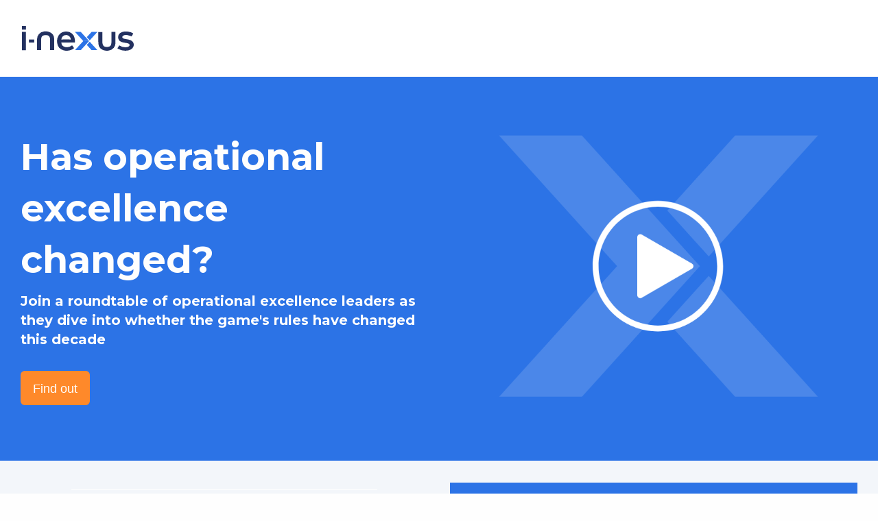

--- FILE ---
content_type: text/html; charset=UTF-8
request_url: https://info.i-nexus.com/has-opex-changed
body_size: 7351
content:
<!doctype html><html lang="en"><head>
    <meta charset="utf-8">
    <title>Has operational excellence changed? [Webinar] | i-nexus</title>
    <link rel="shortcut icon" href="https://info.i-nexus.com/hubfs/i-nexus-x-blue.png">
    <meta name="description" content="Join a roundtable of operational excellence leaders as they dive into whether the rules of the game have really changed this decade.">
    <link rel="preconnect" href="https://fonts.googleapis.com">
    <link rel="preconnect" href="https://fonts.gstatic.com" crossorigin> 
    <link href="https://fonts.googleapis.com/css2?family=Montserrat:wght@400;700&amp;family=Roboto:ital,wght@0,400;0,700;1,400;1,700&amp;display=swap" rel="stylesheet">
    
    
    
    
    
    <meta name="viewport" content="width=device-width, initial-scale=1">

    <script src="/hs/hsstatic/jquery-libs/static-1.1/jquery/jquery-1.7.1.js"></script>
<script>hsjQuery = window['jQuery'];</script>
    <meta property="og:description" content="Join a roundtable of operational excellence leaders as they dive into whether the rules of the game have really changed this decade.">
    <meta property="og:title" content="Has operational excellence changed? [Webinar] | i-nexus">
    <meta name="twitter:description" content="Join a roundtable of operational excellence leaders as they dive into whether the rules of the game have really changed this decade.">
    <meta name="twitter:title" content="Has operational excellence changed? [Webinar] | i-nexus">

    

    

    <style>
a.cta_button{-moz-box-sizing:content-box !important;-webkit-box-sizing:content-box !important;box-sizing:content-box !important;vertical-align:middle}.hs-breadcrumb-menu{list-style-type:none;margin:0px 0px 0px 0px;padding:0px 0px 0px 0px}.hs-breadcrumb-menu-item{float:left;padding:10px 0px 10px 10px}.hs-breadcrumb-menu-divider:before{content:'›';padding-left:10px}.hs-featured-image-link{border:0}.hs-featured-image{float:right;margin:0 0 20px 20px;max-width:50%}@media (max-width: 568px){.hs-featured-image{float:none;margin:0;width:100%;max-width:100%}}.hs-screen-reader-text{clip:rect(1px, 1px, 1px, 1px);height:1px;overflow:hidden;position:absolute !important;width:1px}
</style>

<link rel="stylesheet" href="https://info.i-nexus.com/hubfs/hub_generated/template_assets/1/81411770889/1744364194475/template_main.css">
<link rel="stylesheet" href="https://info.i-nexus.com/hs-fs/hub/6547998/hub_generated/template_assets/81908571930/1665251986725/i-nexus-theme-2022/css/theme-overrides.min.css">
<link rel="stylesheet" href="https://info.i-nexus.com/hubfs/hub_generated/template_assets/1/81411771161/1753189962321/template_main.min.css">
<link rel="stylesheet" href="">

  <style>
  #hs_cos_wrapper_dnd-module16056289646850 hr {
  border:0 none;
  border-bottom-width:1px;
  border-bottom-style:solid;
  border-bottom-color:rgba(255,255,255,1.0);
  margin-left:auto;
  margin-right:auto;
  margin-top:10px;
  margin-bottom:10px;
  width:75%;
}

  </style>

<!-- Editor Styles -->
<style id="hs_editor_style" type="text/css">
#hs_cos_wrapper_widget_1678123351893  { display: block !important; padding-left: 30px !important; padding-right: 30px !important }
#hs_cos_wrapper_dnd-modulemodule_15181214760762029 input[type="submit"] { background-color: #fe892a !important; background-image: none !important; color: #ffffff !important; font-size: 20px !important }
#hs_cos_wrapper_dnd-modulemodule_15181214760762029 .hs-button { background-color: #fe892a !important; background-image: none !important; color: #ffffff !important; font-size: 20px !important }
#hs_cos_wrapper_dnd-modulemodule_15181214760762029 label:not(.hs-error-msg) { font-size: 14.8px !important }
#hs_cos_wrapper_dnd-modulemodule_15181214760762029 label:not(.hs-error-msg) p , #hs_cos_wrapper_dnd-modulemodule_15181214760762029 label:not(.hs-error-msg) li , #hs_cos_wrapper_dnd-modulemodule_15181214760762029 label:not(.hs-error-msg) span , #hs_cos_wrapper_dnd-modulemodule_15181214760762029 label:not(.hs-error-msg) label , #hs_cos_wrapper_dnd-modulemodule_15181214760762029 label:not(.hs-error-msg) h1 , #hs_cos_wrapper_dnd-modulemodule_15181214760762029 label:not(.hs-error-msg) h2 , #hs_cos_wrapper_dnd-modulemodule_15181214760762029 label:not(.hs-error-msg) h3 , #hs_cos_wrapper_dnd-modulemodule_15181214760762029 label:not(.hs-error-msg) h4 , #hs_cos_wrapper_dnd-modulemodule_15181214760762029 label:not(.hs-error-msg) h5 , #hs_cos_wrapper_dnd-modulemodule_15181214760762029 label:not(.hs-error-msg) h6  { font-size: 14.8px !important }
#hs_cos_wrapper_widget_1678123351893  { display: block !important; padding-left: 30px !important; padding-right: 30px !important }
#hs_cos_wrapper_dnd-modulemodule_15181214760762029 input[type="submit"] { background-color: #fe892a !important; background-image: none !important; color: #ffffff !important; font-size: 20px !important }
#hs_cos_wrapper_dnd-modulemodule_15181214760762029 .hs-button { background-color: #fe892a !important; background-image: none !important; color: #ffffff !important; font-size: 20px !important }
#hs_cos_wrapper_dnd-modulemodule_15181214760762029 label:not(.hs-error-msg) { font-size: 14.8px !important }
#hs_cos_wrapper_dnd-modulemodule_15181214760762029 label:not(.hs-error-msg) p , #hs_cos_wrapper_dnd-modulemodule_15181214760762029 label:not(.hs-error-msg) li , #hs_cos_wrapper_dnd-modulemodule_15181214760762029 label:not(.hs-error-msg) span , #hs_cos_wrapper_dnd-modulemodule_15181214760762029 label:not(.hs-error-msg) label , #hs_cos_wrapper_dnd-modulemodule_15181214760762029 label:not(.hs-error-msg) h1 , #hs_cos_wrapper_dnd-modulemodule_15181214760762029 label:not(.hs-error-msg) h2 , #hs_cos_wrapper_dnd-modulemodule_15181214760762029 label:not(.hs-error-msg) h3 , #hs_cos_wrapper_dnd-modulemodule_15181214760762029 label:not(.hs-error-msg) h4 , #hs_cos_wrapper_dnd-modulemodule_15181214760762029 label:not(.hs-error-msg) h5 , #hs_cos_wrapper_dnd-modulemodule_15181214760762029 label:not(.hs-error-msg) h6  { font-size: 14.8px !important }
/* HubSpot Styles (default) */
.cell_1678123352161-background-layers {
  background-image: linear-gradient(rgba(44, 115, 230, 1), rgba(44, 115, 230, 1)) !important;
  background-position: left top !important;
  background-size: auto !important;
  background-repeat: no-repeat !important;
}
</style>

    


    
<!--  Added by GoogleAnalytics4 integration -->
<script>
var _hsp = window._hsp = window._hsp || [];
window.dataLayer = window.dataLayer || [];
function gtag(){dataLayer.push(arguments);}

var useGoogleConsentModeV2 = true;
var waitForUpdateMillis = 1000;


if (!window._hsGoogleConsentRunOnce) {
  window._hsGoogleConsentRunOnce = true;

  gtag('consent', 'default', {
    'ad_storage': 'denied',
    'analytics_storage': 'denied',
    'ad_user_data': 'denied',
    'ad_personalization': 'denied',
    'wait_for_update': waitForUpdateMillis
  });

  if (useGoogleConsentModeV2) {
    _hsp.push(['useGoogleConsentModeV2'])
  } else {
    _hsp.push(['addPrivacyConsentListener', function(consent){
      var hasAnalyticsConsent = consent && (consent.allowed || (consent.categories && consent.categories.analytics));
      var hasAdsConsent = consent && (consent.allowed || (consent.categories && consent.categories.advertisement));

      gtag('consent', 'update', {
        'ad_storage': hasAdsConsent ? 'granted' : 'denied',
        'analytics_storage': hasAnalyticsConsent ? 'granted' : 'denied',
        'ad_user_data': hasAdsConsent ? 'granted' : 'denied',
        'ad_personalization': hasAdsConsent ? 'granted' : 'denied'
      });
    }]);
  }
}

gtag('js', new Date());
gtag('set', 'developer_id.dZTQ1Zm', true);
gtag('config', 'G-4L9KSDGBVM');
</script>
<script async src="https://www.googletagmanager.com/gtag/js?id=G-4L9KSDGBVM"></script>

<!-- /Added by GoogleAnalytics4 integration -->

    <link rel="canonical" href="https://info.i-nexus.com/has-opex-changed">

<script id="CookieDeclaration" src="https://consent.cookiebot.com/94d12a41-dd40-40e4-9143-d8bc6300eead/cd.js" type="text/javascript" async></script>


<!-- Meta Pixel Code -->
<script>
!function(f,b,e,v,n,t,s)
{if(f.fbq)return;n=f.fbq=function(){n.callMethod?
n.callMethod.apply(n,arguments):n.queue.push(arguments)};
if(!f._fbq)f._fbq=n;n.push=n;n.loaded=!0;n.version='2.0';
n.queue=[];t=b.createElement(e);t.async=!0;
t.src=v;s=b.getElementsByTagName(e)[0];
s.parentNode.insertBefore(t,s)}(window, document,'script',
'https://connect.facebook.net/en_US/fbevents.js');
fbq('init', '1228022201129589');
fbq('track', 'PageView');
</script>
<noscript>&lt;img  height="1" width="1" style="display:none" src="https://www.facebook.com/tr?id=1228022201129589&amp;amp;ev=PageView&amp;amp;noscript=1"&gt;</noscript>
<!-- End Meta Pixel Code -->
<meta property="og:image" content="https://info.i-nexus.com/hubfs/Landing%20pages/New%20Brand/New/Webinars.jpg">
<meta property="og:image:width" content="768">
<meta property="og:image:height" content="400">
<meta property="og:image:alt" content="Has operational excellence changed?">
<meta name="twitter:image" content="https://info.i-nexus.com/hubfs/Landing%20pages/New%20Brand/New/Webinars.jpg">
<meta name="twitter:image:alt" content="Has operational excellence changed?">

<meta property="og:url" content="https://info.i-nexus.com/has-opex-changed">
<meta name="twitter:card" content="summary_large_image">
<meta http-equiv="content-language" content="en">



<link rel="stylesheet" href="https://info.i-nexus.com/hubfs/hub_generated/template_assets/1/21190053886/1744364202403/template_iNexus_November2019-style.min.css">


<!--     
     -->
    
    
  <meta name="generator" content="HubSpot"></head>
  <body>
    <div class="body-wrapper   hs-content-id-41094315288 hs-landing-page hs-page "> 
      
  <div data-global-resource-path="i-nexus-theme-2022/templates/partials/header-no-navigation.html"><header id="banner" class="banner w-full h-20 md:h-28 bg-white flex flex-col justify-start">
  <div class="max-w-[1418px] mx-auto w-full h-full flex flex-row justify-between px-4 lg:px-8">
    <nav class="nav-brand h-full flex flex-col justify-center ml-4 md:ml-0">
      <a class="brand" href="https://i-nexus.com/" title="Return to i-nexus home page">
        <svg xmlns="http://www.w3.org/2000/svg" width="163.013" height="36.313" viewbox="0 0 163.013 36.313">
          <g transform="translate(-629.621 -370.886)">
            <g transform="translate(629.621 370.886)">
              <g transform="translate(77.358 8.684)">
                <path d="M1.8,13.347H0l.9-.994.9.993Zm7.572-.994h0L5.133,7.667,12.063,0h8.47Z" transform="translate(12.063 0)" fill="#2c73e6" />
                <path d="M20.533,13.347h-8.47L5.133,5.68,9.368.994,20.533,13.346ZM.9.994h0L0,0H1.8L.9.993Z" transform="translate(12.063 13.347)" fill="#2c73e6" />
                <path d="M134.3,16.756h8.471L154.835,30.1h-8.47Z" transform="translate(-134.302 -16.756)" fill="#2c73e6" />
                <path d="M20.533,0H12.063L0,13.347H8.47Z" transform="translate(20.533 26.694) rotate(180)" fill="#2c73e6" />
              </g>
              <rect width="5.833" height="5.219" transform="translate(0 0)" fill="#233160" />
              <path d="M138.415,37.685a7.274,7.274,0,0,0,5.59,6.571,11.737,11.737,0,0,0,9.444-2.041c.183-.121.359-.253.542-.374a.813.813,0,0,1,.194-.05l2.863,4.091a13.235,13.235,0,0,1-4.33,2.63,18.1,18.1,0,0,1-10.652.689,12.882,12.882,0,0,1-9.688-11.015,15.765,15.765,0,0,1,2.06-10.916c2.74-4.284,6.828-6.049,11.8-5.859a12.032,12.032,0,0,1,11.557,9.766,40.025,40.025,0,0,1,.518,5.518,5.649,5.649,0,0,1-.1.991ZM152.253,33.2a6.9,6.9,0,0,0-13.79,0Z" transform="translate(-81.01 -13.394)" fill="#233160" />
              <path d="M374.433,24.259l-2.391,4.325c-1.981-.619-3.836-1.28-5.736-1.766a9.288,9.288,0,0,0-4.789-.057,5.712,5.712,0,0,0-2.285,1.2,2.173,2.173,0,0,0,.654,3.714,25.015,25.015,0,0,0,4.476,1.021,24.468,24.468,0,0,1,5.95,1.461,7.455,7.455,0,0,1,4.2,3.764,7.845,7.845,0,0,1-3.623,9.908,15.449,15.449,0,0,1-7.024,1.8,20.5,20.5,0,0,1-11.65-2.767c-.251-.151-.487-.326-.726-.5l-.221-.161c.876-1.412,1.8-2.94,2.708-4.4.12.08.2.123.267.174a14.769,14.769,0,0,0,11.522,2.271,5.445,5.445,0,0,0,2.069-.862,2.294,2.294,0,0,0-.279-4.168,18.462,18.462,0,0,0-4.3-1.066,26.193,26.193,0,0,1-5.984-1.333c-3.016-1.264-4.882-3.387-4.88-6.785a7.658,7.658,0,0,1,4.884-7.42c3.164-1.433,6.5-1.4,9.856-.941A17.758,17.758,0,0,1,374.433,24.259Z" transform="translate(-212.105 -13.394)" fill="#233160" />
              <path d="M305.073,23.145c0,.248,0,.456,0,.645,0,5.154.017,10.309-.02,15.463a11.308,11.308,0,0,1-2.564,7.322,11.482,11.482,0,0,1-7.377,3.958,14.406,14.406,0,0,1-9.25-1.368,10.3,10.3,0,0,1-5.647-8.774c-.206-2.6-.117-5.223-.133-7.835-.018-2.834,0-5.668,0-8.5V23.2h5.934c0,.288,0,.57,0,.851q.009,7.292.024,14.583a9.053,9.053,0,0,0,.154,1.527,5.663,5.663,0,0,0,5.613,5.012,9.774,9.774,0,0,0,1.974-.045,5.675,5.675,0,0,0,5.281-5.445,19.315,19.315,0,0,0,.111-2.194c.01-4.446.019-9.9.019-14.349C299.184,23.14,303.451,23.145,305.073,23.145Z" transform="translate(-168.71 -14.458)" fill="#233160" />
              <path d="M25,0c.016.029,0,.456,0,.645,0,5.154.017,10.309-.02,15.463a11.308,11.308,0,0,1-2.564,7.322,11.482,11.482,0,0,1-7.377,3.958,14.406,14.406,0,0,1-9.25-1.368A10.3,10.3,0,0,1,.142,17.245c-.206-2.6-.117-5.223-.133-7.835-.018-2.834,0-5.668,0-8.5V.059H5.939c0,.288,0,.57,0,.851q.009,7.292.024,14.583a9.052,9.052,0,0,0,.154,1.527,5.663,5.663,0,0,0,5.613,5.012,9.774,9.774,0,0,0,1.974-.045,5.675,5.675,0,0,0,5.281-5.445,19.31,19.31,0,0,0,.11-2.194c.01-4.446,0-9.9,0-14.349-.021.041.006,0,1.049,0Z" transform="translate(47.036 35.378) rotate(180)" fill="#233160" />
              <path d="M5.863,50.024H0c0-8.935.047-17.907.047-26.859H.568c1.539-.005,3.768.023,5.307,0,0,0,0,.109,0,.641q-.02,12.862-.012,25.723Z" transform="translate(0 -14.475)" fill="#233160" />
              <path d="M23.194,51.525V47.049H33.356v4.476Z" transform="translate(36.085 -27.241)" fill="#233160" />
              <path d="M23.194,51.525V47.049H30.92v4.476Z" transform="translate(-13.032 -27.241)" fill="#233160" />
            </g>
          </g>
        </svg>
      </a>
    </nav> 
    <div class="flex flex-col justify-center py-4">
     
    </div>  
  </div>
</header></div>


      

      <main id="main-content" class="body-container-wrapper">
        
<div class="container-fluid body-container body-container--landing-page">
<div class="row-fluid-wrapper">
<div class="row-fluid">
<div class="span12 widget-span widget-type-cell  dnd-area" style="" data-widget-type="cell" data-x="0" data-w="12">

<div class="row-fluid-wrapper row-depth-1 row-number-1 dnd-section">
<div class="row-fluid ">
<div class="span12 widget-span widget-type-custom_widget  dnd-module" style="position: relative; padding-bottom: 2rem;" data-widget-type="custom_widget" data-x="0" data-w="12">
<div id="hs_cos_wrapper_dnd-modulemodule_1585574025710905" class="hs_cos_wrapper hs_cos_wrapper_widget hs_cos_wrapper_type_module" style="" data-hs-cos-general-type="widget" data-hs-cos-type="module">
<section class="banner-area" style="position: relative; padding-bottom: 7vh; background: linear-gradient(90deg, rgba(44, 115, 230,1.0) 0%, rgba(44, 115, 230,1.0) 100%);">
  <div class="page-center">
    <div class="banner-inner">
      
      <div class="banner-cell banner-cell1">
        <h2>Has operational excellence changed?</h2>
        <h1>Join a roundtable of operational excellence leaders as they dive into whether the game's rules have changed this decade</h1>
        
        
        <div style="margin-top: 2rem;">
          <span id="hs_cos_wrapper_dnd-modulemodule_1585574025710905_" class="hs_cos_wrapper hs_cos_wrapper_widget hs_cos_wrapper_type_cta" style="" data-hs-cos-general-type="widget" data-hs-cos-type="cta"><!--HubSpot Call-to-Action Code --><span class="hs-cta-wrapper" id="hs-cta-wrapper-64ef10cb-d45b-4739-96aa-fdc38a841a05"><span class="hs-cta-node hs-cta-64ef10cb-d45b-4739-96aa-fdc38a841a05" id="hs-cta-64ef10cb-d45b-4739-96aa-fdc38a841a05"><!--[if lte IE 8]><div id="hs-cta-ie-element"></div><![endif]--><a href="https://hubspot-cta-redirect-eu1-prod.s3.amazonaws.com/cta/redirect/6547998/64ef10cb-d45b-4739-96aa-fdc38a841a05"><img class="hs-cta-img" id="hs-cta-img-64ef10cb-d45b-4739-96aa-fdc38a841a05" style="border-width:0px;" src="https://hubspot-no-cache-eu1-prod.s3.amazonaws.com/cta/default/6547998/64ef10cb-d45b-4739-96aa-fdc38a841a05.png" alt="Find out"></a></span><script charset="utf-8" src="/hs/cta/cta/current.js"></script><script type="text/javascript"> hbspt.cta._relativeUrls=true;hbspt.cta.load(6547998, '64ef10cb-d45b-4739-96aa-fdc38a841a05', {"useNewLoader":"true","region":"eu1"}); </script></span><!-- end HubSpot Call-to-Action Code --></span>
        </div>
        
        
        
        
        
        
      </div>
      
      
      <div class="banner-cell banner-cell2">
        <img src="https://info.i-nexus.com/hubfs/webinar-image-x-logo.png" alt="webinar-image-x-logo" style="padding-top: 2rem; padding-bottom: 2rem;">
      </div>
      
    </div>
  </div>

</section>







</div>

</div><!--end widget-span -->
</div><!--end row-->
</div><!--end row-wrapper -->

<div class="row-fluid-wrapper row-depth-1 row-number-2 dnd-section">
<div class="row-fluid ">
<div class="span12 widget-span widget-type-cell page-center content-wrapper dnd-column" style="" data-widget-type="cell" data-x="0" data-w="12">

<div class="row-fluid-wrapper row-depth-1 row-number-3 dnd-row">
<div class="row-fluid ">
<div class="span6 widget-span widget-type-cell  dnd-column" style="" data-widget-type="cell" data-x="0" data-w="6">

<div class="row-fluid-wrapper row-depth-1 row-number-4 dnd-row">
<div class="row-fluid ">
<div class="span12 widget-span widget-type-module  dnd-module" style="" data-widget-type="module" data-x="0" data-w="12">
<div id="hs_cos_wrapper_dnd-module16056289646850" class="hs_cos_wrapper hs_cos_wrapper_widget hs_cos_wrapper_type_module" style="" data-hs-cos-general-type="widget" data-hs-cos-type="module">







<hr></div>

</div><!--end widget-span -->
</div><!--end row-->
</div><!--end row-wrapper -->

<div class="row-fluid-wrapper row-depth-1 row-number-5 dnd-row">
<div class="row-fluid ">
<div class="span12 widget-span widget-type-module  dnd-module" style="" data-widget-type="module" data-x="0" data-w="12">
<div id="hs_cos_wrapper_dnd-module16056289438201" class="hs_cos_wrapper hs_cos_wrapper_widget hs_cos_wrapper_type_module widget-type-rich_text" style="" data-hs-cos-general-type="widget" data-hs-cos-type="module"><span id="hs_cos_wrapper_dnd-module16056289438201_" class="hs_cos_wrapper hs_cos_wrapper_widget hs_cos_wrapper_type_rich_text" style="" data-hs-cos-general-type="widget" data-hs-cos-type="rich_text"><h3>Is it possible to drive Excellence in the decade where survival became the core focus of business? Or, can you overcome unforeseen obstacles and lead your organization as an agent of change?</h3>
<h3 style="font-size: 20px;">Join us as we gather leaders from across operational excellence as we discuss change. Change in how we work, the targets we're set, and the need to change the ever-growing gap between operations and strategy.</h3>
<p><strong>Watch the on-demand recording that explores how COVID-19 impacted:</strong></p>
<ul>
<li>The historical challenges facing OPEX on continuous improvement</li>
<li>The way that we deliver capability and value in the face of these shifted challenges</li>
<li>The definition and management of the goals and targets that underpin improvement</li>
<li>The opportunities to disrupt our habits and ways of working</li>
<li>The mindset around growth &amp; change within senior leadership, and</li>
<li>The role software is playing around embracing digitalization</li>
</ul>
<p>&nbsp;</p>
<a id="form" data-hs-anchor="true"></a>
<p style="line-height: 1.5;"><span style="color: #2c73e6;"><a href="https://i-nexus.com/" rel="noopener" target="_blank" style="color: #2c73e6;"><strong>About i-nexus</strong></a></span></p>
<p><span>i-nexus provides strategy software to the world’s largest organizations that want to achieve more of their goals, with less effort, across strategy execution and operational excellence.&nbsp;More organizations are discovering that the same patchwork of technologies isn’t enough to overcome lost plans, errors, and the cost of poor execution.&nbsp;&nbsp;</span></p>
<div>
<p><span>i-nexus strategy software simplifies how organizations achieve their goals with tools like the x-matrix, bowling chart, and kanbans, supported by a G2 award-winning team with over two decades of experience in Hoshin Kanri, Lean, and project management.&nbsp;</span>&nbsp;</p>
</div></span></div>

</div><!--end widget-span -->
</div><!--end row-->
</div><!--end row-wrapper -->

</div><!--end widget-span -->
<div class="span6 widget-span widget-type-cell cell_1678123352161-background-color dnd-column cell_1678123352161-background-layers" style="" data-widget-type="cell" data-x="6" data-w="6">

<div class="row-fluid-wrapper row-depth-1 row-number-6 dnd-row">
<div class="row-fluid ">
<div class="span12 widget-span widget-type-custom_widget dnd-module" style="" data-widget-type="custom_widget" data-x="0" data-w="12">
<div id="hs_cos_wrapper_widget_1678123351893" class="hs_cos_wrapper hs_cos_wrapper_widget hs_cos_wrapper_type_module widget-type-rich_text" style="" data-hs-cos-general-type="widget" data-hs-cos-type="module"><span id="hs_cos_wrapper_widget_1678123351893_" class="hs_cos_wrapper hs_cos_wrapper_widget hs_cos_wrapper_type_rich_text" style="" data-hs-cos-general-type="widget" data-hs-cos-type="rich_text"><h2 style="font-size: 24px;"><span style="color: #ffffff;"><br>Click below to watch the webinar on-demand today!</span></h2></span></div>

</div><!--end widget-span -->
</div><!--end row-->
</div><!--end row-wrapper -->

<div class="row-fluid-wrapper row-depth-1 row-number-7 dnd-row">
<div class="row-fluid ">
<div class="span12 widget-span widget-type-custom_widget sidebar-form dnd-module" style="padding: 2rem; background: #eee; border-radius: 5px;" data-widget-type="custom_widget" data-x="0" data-w="12">
<div id="hs_cos_wrapper_dnd-modulemodule_15181214760762029" class="hs_cos_wrapper hs_cos_wrapper_widget hs_cos_wrapper_type_module widget-type-form widget-type-form" style="" data-hs-cos-general-type="widget" data-hs-cos-type="module">


	



	<span id="hs_cos_wrapper_dnd-modulemodule_15181214760762029_" class="hs_cos_wrapper hs_cos_wrapper_widget hs_cos_wrapper_type_form" style="" data-hs-cos-general-type="widget" data-hs-cos-type="form">
<div id="hs_form_target_dnd-modulemodule_15181214760762029"></div>








</span>
</div>

</div><!--end widget-span -->
</div><!--end row-->
</div><!--end row-wrapper -->

</div><!--end widget-span -->
</div><!--end row-->
</div><!--end row-wrapper -->

</div><!--end widget-span -->
</div><!--end row-->
</div><!--end row-wrapper -->

</div><!--end widget-span -->
</div>
</div>
</div>

      </main>

      
  <div data-global-resource-path="i-nexus-theme-2022/templates/partials/footer-no-navigation.html"><footer class="content-info px-4 py-20 bg-bgfooter">
  <section class="max-w-[1290px] mx-auto flex justify-between mb-8">
    <a class="brand" href="https://i-nexus.com/">Return to i-nexus home page</a>
      <nav class="" aria-label="Social">
        <ul id="menu-social-1" class="social"><li class="menu-item menu-connect-on-linkedin"><a href="https://www.linkedin.com/company/i-nexus">Connect on LinkedIn</a></li>
        <li class="menu-item menu-follow-us-on-twitter"><a href="https://www.twitter.com/inexus_software">Follow us on Twitter</a></li>
        <li class="menu-item menu-watch-us-on-youtube"><a href="https://www.youtube.com/channel/UC8_S43QeT_b5PusmTiig-uw">Watch us on Youtube</a></li>
        </ul>
      </nav>
   </section>
  <section class="border-t border-secondary pt-8 mt-4">
    <nav class="nav-legal max-w-[1290px] mx-auto" aria-label="Legal">
      <ul id="menu-legal" class="legal"><li class="menu-item menu-privacy-policy"><a href="https://i-nexus.com/privacy-policy/">Privacy policy</a></li>
        <li class="menu-item menu-terms-of-use"><a href="https://i-nexus.com/terms-of-use/">Terms of use</a></li>
        <li class="menu-item menu-cookies"><a href="https://i-nexus.com/cookies/">Cookies</a></li>
        <li class="menu-item menu-data-protection"><a href="https://i-nexus.com/data-protection/">Data Protection</a></li>
        <li class="menu-item menu-copyright-2022-i-nexus"><a href="#" class="pointer-events-none">Copyright © 2024 i-nexus</a></li>
        </ul>
    </nav>
  </section>
</footer></div>

    </div>
    
    
    
<!-- HubSpot performance collection script -->
<script defer src="/hs/hsstatic/content-cwv-embed/static-1.1293/embed.js"></script>
<script src="https://info.i-nexus.com/hubfs/hub_generated/template_assets/1/81411771162/1744364206010/template_main.min.js"></script>
<script src=""></script>
<script src="https://info.i-nexus.com/hubfs/hub_generated/template_assets/1/81411253376/1744364204978/template_main.min.js"></script>
<script>
var hsVars = hsVars || {}; hsVars['language'] = 'en';
</script>

<script src="/hs/hsstatic/cos-i18n/static-1.53/bundles/project.js"></script>

    <!--[if lte IE 8]>
    <script charset="utf-8" src="https://js-eu1.hsforms.net/forms/v2-legacy.js"></script>
    <![endif]-->

<script data-hs-allowed="true" src="/_hcms/forms/v2.js"></script>

    <script data-hs-allowed="true">
        var options = {
            portalId: '6547998',
            formId: 'a84a2467-eb5f-4121-adac-1fd2dc880918',
            formInstanceId: '8617',
            
            pageId: '41094315288',
            
            region: 'eu1',
            
            
            
            
            pageName: "Has operational excellence changed? [Webinar] | i-nexus",
            
            
            redirectUrl: "https:\/\/info.i-nexus.com\/video-has-opex-changed",
            
            
            
            
            
            css: '',
            target: '#hs_form_target_dnd-modulemodule_15181214760762029',
            
            
            sfdcCampaignId: "7011p000000P7zGAAS",
            
            
            
            
            
            
            contentType: "landing-page",
            
            
            
            formsBaseUrl: '/_hcms/forms/',
            
            
            
            formData: {
                cssClass: 'hs-form stacked hs-custom-form'
            }
        };

        options.getExtraMetaDataBeforeSubmit = function() {
            var metadata = {};
            

            if (hbspt.targetedContentMetadata) {
                var count = hbspt.targetedContentMetadata.length;
                var targetedContentData = [];
                for (var i = 0; i < count; i++) {
                    var tc = hbspt.targetedContentMetadata[i];
                     if ( tc.length !== 3) {
                        continue;
                     }
                     targetedContentData.push({
                        definitionId: tc[0],
                        criterionId: tc[1],
                        smartTypeId: tc[2]
                     });
                }
                metadata["targetedContentMetadata"] = JSON.stringify(targetedContentData);
            }

            return metadata;
        };

        hbspt.forms.create(options);
    </script>



<!-- Start of HubSpot Analytics Code -->
<script type="text/javascript">
var _hsq = _hsq || [];
_hsq.push(["setContentType", "landing-page"]);
_hsq.push(["setCanonicalUrl", "https:\/\/info.i-nexus.com\/has-opex-changed"]);
_hsq.push(["setPageId", "41094315288"]);
_hsq.push(["setContentMetadata", {
    "contentPageId": 41094315288,
    "legacyPageId": "41094315288",
    "contentFolderId": null,
    "contentGroupId": null,
    "abTestId": null,
    "languageVariantId": 41094315288,
    "languageCode": "en",
    
    
}]);
</script>

<script type="text/javascript" id="hs-script-loader" async defer src="/hs/scriptloader/6547998.js"></script>
<!-- End of HubSpot Analytics Code -->


<script type="text/javascript">
var hsVars = {
    render_id: "3277932e-5c1d-46f4-90e3-8c7f834ca404",
    ticks: 1767757546587,
    page_id: 41094315288,
    
    content_group_id: 0,
    portal_id: 6547998,
    app_hs_base_url: "https://app-eu1.hubspot.com",
    cp_hs_base_url: "https://cp-eu1.hubspot.com",
    language: "en",
    analytics_page_type: "landing-page",
    scp_content_type: "",
    
    analytics_page_id: "41094315288",
    category_id: 1,
    folder_id: 0,
    is_hubspot_user: false
}
</script>


<script defer src="/hs/hsstatic/HubspotToolsMenu/static-1.432/js/index.js"></script>

<script>
(function(d,b,a,s,e){ var t = b.createElement(a),
  fs = b.getElementsByTagName(a)[0]; t.async=1; t.id=e; t.src=s;
  fs.parentNode.insertBefore(t, fs); })
(window,document,'script','https://tag.demandbase.com/21e6cd52.min.js','demandbase_js_lib');  
</script>


  
</body></html>

--- FILE ---
content_type: text/html; charset=UTF-8
request_url: https://s.company-target.com/s/sync?exc=lr
body_size: 435
content:
<html>
	<head>
		<title>Pixels</title>
	</head>
	<body>
	
<img src="https://dsum-sec.casalemedia.com/rum?cm_dsp_id=18&amp;expiry=1784665186&amp;external_user_id=01d5f266-e4c7-4ac8-9f3f-6acc4a6d56ff" alt="" width="0" height="0" style="display:none", aria-hidden="true">
<img src="https://partners.tremorhub.com/sync?UIDM=01d5f266-e4c7-4ac8-9f3f-6acc4a6d56ff" alt="" width="0" height="0" style="display:none", aria-hidden="true">
<img src="https://pixel.rubiconproject.com/tap.php?nid=5578&amp;put=01d5f266-e4c7-4ac8-9f3f-6acc4a6d56ff&amp;v=1181926" alt="" width="0" height="0" style="display:none", aria-hidden="true">
	</body>
</html>

--- FILE ---
content_type: text/html; charset=utf-8
request_url: https://www.google.com/recaptcha/enterprise/anchor?ar=1&k=6LdGZJsoAAAAAIwMJHRwqiAHA6A_6ZP6bTYpbgSX&co=aHR0cHM6Ly9pbmZvLmktbmV4dXMuY29tOjQ0Mw..&hl=en&v=PoyoqOPhxBO7pBk68S4YbpHZ&size=invisible&badge=inline&anchor-ms=20000&execute-ms=30000&cb=4b95pea8y7qi
body_size: 48990
content:
<!DOCTYPE HTML><html dir="ltr" lang="en"><head><meta http-equiv="Content-Type" content="text/html; charset=UTF-8">
<meta http-equiv="X-UA-Compatible" content="IE=edge">
<title>reCAPTCHA</title>
<style type="text/css">
/* cyrillic-ext */
@font-face {
  font-family: 'Roboto';
  font-style: normal;
  font-weight: 400;
  font-stretch: 100%;
  src: url(//fonts.gstatic.com/s/roboto/v48/KFO7CnqEu92Fr1ME7kSn66aGLdTylUAMa3GUBHMdazTgWw.woff2) format('woff2');
  unicode-range: U+0460-052F, U+1C80-1C8A, U+20B4, U+2DE0-2DFF, U+A640-A69F, U+FE2E-FE2F;
}
/* cyrillic */
@font-face {
  font-family: 'Roboto';
  font-style: normal;
  font-weight: 400;
  font-stretch: 100%;
  src: url(//fonts.gstatic.com/s/roboto/v48/KFO7CnqEu92Fr1ME7kSn66aGLdTylUAMa3iUBHMdazTgWw.woff2) format('woff2');
  unicode-range: U+0301, U+0400-045F, U+0490-0491, U+04B0-04B1, U+2116;
}
/* greek-ext */
@font-face {
  font-family: 'Roboto';
  font-style: normal;
  font-weight: 400;
  font-stretch: 100%;
  src: url(//fonts.gstatic.com/s/roboto/v48/KFO7CnqEu92Fr1ME7kSn66aGLdTylUAMa3CUBHMdazTgWw.woff2) format('woff2');
  unicode-range: U+1F00-1FFF;
}
/* greek */
@font-face {
  font-family: 'Roboto';
  font-style: normal;
  font-weight: 400;
  font-stretch: 100%;
  src: url(//fonts.gstatic.com/s/roboto/v48/KFO7CnqEu92Fr1ME7kSn66aGLdTylUAMa3-UBHMdazTgWw.woff2) format('woff2');
  unicode-range: U+0370-0377, U+037A-037F, U+0384-038A, U+038C, U+038E-03A1, U+03A3-03FF;
}
/* math */
@font-face {
  font-family: 'Roboto';
  font-style: normal;
  font-weight: 400;
  font-stretch: 100%;
  src: url(//fonts.gstatic.com/s/roboto/v48/KFO7CnqEu92Fr1ME7kSn66aGLdTylUAMawCUBHMdazTgWw.woff2) format('woff2');
  unicode-range: U+0302-0303, U+0305, U+0307-0308, U+0310, U+0312, U+0315, U+031A, U+0326-0327, U+032C, U+032F-0330, U+0332-0333, U+0338, U+033A, U+0346, U+034D, U+0391-03A1, U+03A3-03A9, U+03B1-03C9, U+03D1, U+03D5-03D6, U+03F0-03F1, U+03F4-03F5, U+2016-2017, U+2034-2038, U+203C, U+2040, U+2043, U+2047, U+2050, U+2057, U+205F, U+2070-2071, U+2074-208E, U+2090-209C, U+20D0-20DC, U+20E1, U+20E5-20EF, U+2100-2112, U+2114-2115, U+2117-2121, U+2123-214F, U+2190, U+2192, U+2194-21AE, U+21B0-21E5, U+21F1-21F2, U+21F4-2211, U+2213-2214, U+2216-22FF, U+2308-230B, U+2310, U+2319, U+231C-2321, U+2336-237A, U+237C, U+2395, U+239B-23B7, U+23D0, U+23DC-23E1, U+2474-2475, U+25AF, U+25B3, U+25B7, U+25BD, U+25C1, U+25CA, U+25CC, U+25FB, U+266D-266F, U+27C0-27FF, U+2900-2AFF, U+2B0E-2B11, U+2B30-2B4C, U+2BFE, U+3030, U+FF5B, U+FF5D, U+1D400-1D7FF, U+1EE00-1EEFF;
}
/* symbols */
@font-face {
  font-family: 'Roboto';
  font-style: normal;
  font-weight: 400;
  font-stretch: 100%;
  src: url(//fonts.gstatic.com/s/roboto/v48/KFO7CnqEu92Fr1ME7kSn66aGLdTylUAMaxKUBHMdazTgWw.woff2) format('woff2');
  unicode-range: U+0001-000C, U+000E-001F, U+007F-009F, U+20DD-20E0, U+20E2-20E4, U+2150-218F, U+2190, U+2192, U+2194-2199, U+21AF, U+21E6-21F0, U+21F3, U+2218-2219, U+2299, U+22C4-22C6, U+2300-243F, U+2440-244A, U+2460-24FF, U+25A0-27BF, U+2800-28FF, U+2921-2922, U+2981, U+29BF, U+29EB, U+2B00-2BFF, U+4DC0-4DFF, U+FFF9-FFFB, U+10140-1018E, U+10190-1019C, U+101A0, U+101D0-101FD, U+102E0-102FB, U+10E60-10E7E, U+1D2C0-1D2D3, U+1D2E0-1D37F, U+1F000-1F0FF, U+1F100-1F1AD, U+1F1E6-1F1FF, U+1F30D-1F30F, U+1F315, U+1F31C, U+1F31E, U+1F320-1F32C, U+1F336, U+1F378, U+1F37D, U+1F382, U+1F393-1F39F, U+1F3A7-1F3A8, U+1F3AC-1F3AF, U+1F3C2, U+1F3C4-1F3C6, U+1F3CA-1F3CE, U+1F3D4-1F3E0, U+1F3ED, U+1F3F1-1F3F3, U+1F3F5-1F3F7, U+1F408, U+1F415, U+1F41F, U+1F426, U+1F43F, U+1F441-1F442, U+1F444, U+1F446-1F449, U+1F44C-1F44E, U+1F453, U+1F46A, U+1F47D, U+1F4A3, U+1F4B0, U+1F4B3, U+1F4B9, U+1F4BB, U+1F4BF, U+1F4C8-1F4CB, U+1F4D6, U+1F4DA, U+1F4DF, U+1F4E3-1F4E6, U+1F4EA-1F4ED, U+1F4F7, U+1F4F9-1F4FB, U+1F4FD-1F4FE, U+1F503, U+1F507-1F50B, U+1F50D, U+1F512-1F513, U+1F53E-1F54A, U+1F54F-1F5FA, U+1F610, U+1F650-1F67F, U+1F687, U+1F68D, U+1F691, U+1F694, U+1F698, U+1F6AD, U+1F6B2, U+1F6B9-1F6BA, U+1F6BC, U+1F6C6-1F6CF, U+1F6D3-1F6D7, U+1F6E0-1F6EA, U+1F6F0-1F6F3, U+1F6F7-1F6FC, U+1F700-1F7FF, U+1F800-1F80B, U+1F810-1F847, U+1F850-1F859, U+1F860-1F887, U+1F890-1F8AD, U+1F8B0-1F8BB, U+1F8C0-1F8C1, U+1F900-1F90B, U+1F93B, U+1F946, U+1F984, U+1F996, U+1F9E9, U+1FA00-1FA6F, U+1FA70-1FA7C, U+1FA80-1FA89, U+1FA8F-1FAC6, U+1FACE-1FADC, U+1FADF-1FAE9, U+1FAF0-1FAF8, U+1FB00-1FBFF;
}
/* vietnamese */
@font-face {
  font-family: 'Roboto';
  font-style: normal;
  font-weight: 400;
  font-stretch: 100%;
  src: url(//fonts.gstatic.com/s/roboto/v48/KFO7CnqEu92Fr1ME7kSn66aGLdTylUAMa3OUBHMdazTgWw.woff2) format('woff2');
  unicode-range: U+0102-0103, U+0110-0111, U+0128-0129, U+0168-0169, U+01A0-01A1, U+01AF-01B0, U+0300-0301, U+0303-0304, U+0308-0309, U+0323, U+0329, U+1EA0-1EF9, U+20AB;
}
/* latin-ext */
@font-face {
  font-family: 'Roboto';
  font-style: normal;
  font-weight: 400;
  font-stretch: 100%;
  src: url(//fonts.gstatic.com/s/roboto/v48/KFO7CnqEu92Fr1ME7kSn66aGLdTylUAMa3KUBHMdazTgWw.woff2) format('woff2');
  unicode-range: U+0100-02BA, U+02BD-02C5, U+02C7-02CC, U+02CE-02D7, U+02DD-02FF, U+0304, U+0308, U+0329, U+1D00-1DBF, U+1E00-1E9F, U+1EF2-1EFF, U+2020, U+20A0-20AB, U+20AD-20C0, U+2113, U+2C60-2C7F, U+A720-A7FF;
}
/* latin */
@font-face {
  font-family: 'Roboto';
  font-style: normal;
  font-weight: 400;
  font-stretch: 100%;
  src: url(//fonts.gstatic.com/s/roboto/v48/KFO7CnqEu92Fr1ME7kSn66aGLdTylUAMa3yUBHMdazQ.woff2) format('woff2');
  unicode-range: U+0000-00FF, U+0131, U+0152-0153, U+02BB-02BC, U+02C6, U+02DA, U+02DC, U+0304, U+0308, U+0329, U+2000-206F, U+20AC, U+2122, U+2191, U+2193, U+2212, U+2215, U+FEFF, U+FFFD;
}
/* cyrillic-ext */
@font-face {
  font-family: 'Roboto';
  font-style: normal;
  font-weight: 500;
  font-stretch: 100%;
  src: url(//fonts.gstatic.com/s/roboto/v48/KFO7CnqEu92Fr1ME7kSn66aGLdTylUAMa3GUBHMdazTgWw.woff2) format('woff2');
  unicode-range: U+0460-052F, U+1C80-1C8A, U+20B4, U+2DE0-2DFF, U+A640-A69F, U+FE2E-FE2F;
}
/* cyrillic */
@font-face {
  font-family: 'Roboto';
  font-style: normal;
  font-weight: 500;
  font-stretch: 100%;
  src: url(//fonts.gstatic.com/s/roboto/v48/KFO7CnqEu92Fr1ME7kSn66aGLdTylUAMa3iUBHMdazTgWw.woff2) format('woff2');
  unicode-range: U+0301, U+0400-045F, U+0490-0491, U+04B0-04B1, U+2116;
}
/* greek-ext */
@font-face {
  font-family: 'Roboto';
  font-style: normal;
  font-weight: 500;
  font-stretch: 100%;
  src: url(//fonts.gstatic.com/s/roboto/v48/KFO7CnqEu92Fr1ME7kSn66aGLdTylUAMa3CUBHMdazTgWw.woff2) format('woff2');
  unicode-range: U+1F00-1FFF;
}
/* greek */
@font-face {
  font-family: 'Roboto';
  font-style: normal;
  font-weight: 500;
  font-stretch: 100%;
  src: url(//fonts.gstatic.com/s/roboto/v48/KFO7CnqEu92Fr1ME7kSn66aGLdTylUAMa3-UBHMdazTgWw.woff2) format('woff2');
  unicode-range: U+0370-0377, U+037A-037F, U+0384-038A, U+038C, U+038E-03A1, U+03A3-03FF;
}
/* math */
@font-face {
  font-family: 'Roboto';
  font-style: normal;
  font-weight: 500;
  font-stretch: 100%;
  src: url(//fonts.gstatic.com/s/roboto/v48/KFO7CnqEu92Fr1ME7kSn66aGLdTylUAMawCUBHMdazTgWw.woff2) format('woff2');
  unicode-range: U+0302-0303, U+0305, U+0307-0308, U+0310, U+0312, U+0315, U+031A, U+0326-0327, U+032C, U+032F-0330, U+0332-0333, U+0338, U+033A, U+0346, U+034D, U+0391-03A1, U+03A3-03A9, U+03B1-03C9, U+03D1, U+03D5-03D6, U+03F0-03F1, U+03F4-03F5, U+2016-2017, U+2034-2038, U+203C, U+2040, U+2043, U+2047, U+2050, U+2057, U+205F, U+2070-2071, U+2074-208E, U+2090-209C, U+20D0-20DC, U+20E1, U+20E5-20EF, U+2100-2112, U+2114-2115, U+2117-2121, U+2123-214F, U+2190, U+2192, U+2194-21AE, U+21B0-21E5, U+21F1-21F2, U+21F4-2211, U+2213-2214, U+2216-22FF, U+2308-230B, U+2310, U+2319, U+231C-2321, U+2336-237A, U+237C, U+2395, U+239B-23B7, U+23D0, U+23DC-23E1, U+2474-2475, U+25AF, U+25B3, U+25B7, U+25BD, U+25C1, U+25CA, U+25CC, U+25FB, U+266D-266F, U+27C0-27FF, U+2900-2AFF, U+2B0E-2B11, U+2B30-2B4C, U+2BFE, U+3030, U+FF5B, U+FF5D, U+1D400-1D7FF, U+1EE00-1EEFF;
}
/* symbols */
@font-face {
  font-family: 'Roboto';
  font-style: normal;
  font-weight: 500;
  font-stretch: 100%;
  src: url(//fonts.gstatic.com/s/roboto/v48/KFO7CnqEu92Fr1ME7kSn66aGLdTylUAMaxKUBHMdazTgWw.woff2) format('woff2');
  unicode-range: U+0001-000C, U+000E-001F, U+007F-009F, U+20DD-20E0, U+20E2-20E4, U+2150-218F, U+2190, U+2192, U+2194-2199, U+21AF, U+21E6-21F0, U+21F3, U+2218-2219, U+2299, U+22C4-22C6, U+2300-243F, U+2440-244A, U+2460-24FF, U+25A0-27BF, U+2800-28FF, U+2921-2922, U+2981, U+29BF, U+29EB, U+2B00-2BFF, U+4DC0-4DFF, U+FFF9-FFFB, U+10140-1018E, U+10190-1019C, U+101A0, U+101D0-101FD, U+102E0-102FB, U+10E60-10E7E, U+1D2C0-1D2D3, U+1D2E0-1D37F, U+1F000-1F0FF, U+1F100-1F1AD, U+1F1E6-1F1FF, U+1F30D-1F30F, U+1F315, U+1F31C, U+1F31E, U+1F320-1F32C, U+1F336, U+1F378, U+1F37D, U+1F382, U+1F393-1F39F, U+1F3A7-1F3A8, U+1F3AC-1F3AF, U+1F3C2, U+1F3C4-1F3C6, U+1F3CA-1F3CE, U+1F3D4-1F3E0, U+1F3ED, U+1F3F1-1F3F3, U+1F3F5-1F3F7, U+1F408, U+1F415, U+1F41F, U+1F426, U+1F43F, U+1F441-1F442, U+1F444, U+1F446-1F449, U+1F44C-1F44E, U+1F453, U+1F46A, U+1F47D, U+1F4A3, U+1F4B0, U+1F4B3, U+1F4B9, U+1F4BB, U+1F4BF, U+1F4C8-1F4CB, U+1F4D6, U+1F4DA, U+1F4DF, U+1F4E3-1F4E6, U+1F4EA-1F4ED, U+1F4F7, U+1F4F9-1F4FB, U+1F4FD-1F4FE, U+1F503, U+1F507-1F50B, U+1F50D, U+1F512-1F513, U+1F53E-1F54A, U+1F54F-1F5FA, U+1F610, U+1F650-1F67F, U+1F687, U+1F68D, U+1F691, U+1F694, U+1F698, U+1F6AD, U+1F6B2, U+1F6B9-1F6BA, U+1F6BC, U+1F6C6-1F6CF, U+1F6D3-1F6D7, U+1F6E0-1F6EA, U+1F6F0-1F6F3, U+1F6F7-1F6FC, U+1F700-1F7FF, U+1F800-1F80B, U+1F810-1F847, U+1F850-1F859, U+1F860-1F887, U+1F890-1F8AD, U+1F8B0-1F8BB, U+1F8C0-1F8C1, U+1F900-1F90B, U+1F93B, U+1F946, U+1F984, U+1F996, U+1F9E9, U+1FA00-1FA6F, U+1FA70-1FA7C, U+1FA80-1FA89, U+1FA8F-1FAC6, U+1FACE-1FADC, U+1FADF-1FAE9, U+1FAF0-1FAF8, U+1FB00-1FBFF;
}
/* vietnamese */
@font-face {
  font-family: 'Roboto';
  font-style: normal;
  font-weight: 500;
  font-stretch: 100%;
  src: url(//fonts.gstatic.com/s/roboto/v48/KFO7CnqEu92Fr1ME7kSn66aGLdTylUAMa3OUBHMdazTgWw.woff2) format('woff2');
  unicode-range: U+0102-0103, U+0110-0111, U+0128-0129, U+0168-0169, U+01A0-01A1, U+01AF-01B0, U+0300-0301, U+0303-0304, U+0308-0309, U+0323, U+0329, U+1EA0-1EF9, U+20AB;
}
/* latin-ext */
@font-face {
  font-family: 'Roboto';
  font-style: normal;
  font-weight: 500;
  font-stretch: 100%;
  src: url(//fonts.gstatic.com/s/roboto/v48/KFO7CnqEu92Fr1ME7kSn66aGLdTylUAMa3KUBHMdazTgWw.woff2) format('woff2');
  unicode-range: U+0100-02BA, U+02BD-02C5, U+02C7-02CC, U+02CE-02D7, U+02DD-02FF, U+0304, U+0308, U+0329, U+1D00-1DBF, U+1E00-1E9F, U+1EF2-1EFF, U+2020, U+20A0-20AB, U+20AD-20C0, U+2113, U+2C60-2C7F, U+A720-A7FF;
}
/* latin */
@font-face {
  font-family: 'Roboto';
  font-style: normal;
  font-weight: 500;
  font-stretch: 100%;
  src: url(//fonts.gstatic.com/s/roboto/v48/KFO7CnqEu92Fr1ME7kSn66aGLdTylUAMa3yUBHMdazQ.woff2) format('woff2');
  unicode-range: U+0000-00FF, U+0131, U+0152-0153, U+02BB-02BC, U+02C6, U+02DA, U+02DC, U+0304, U+0308, U+0329, U+2000-206F, U+20AC, U+2122, U+2191, U+2193, U+2212, U+2215, U+FEFF, U+FFFD;
}
/* cyrillic-ext */
@font-face {
  font-family: 'Roboto';
  font-style: normal;
  font-weight: 900;
  font-stretch: 100%;
  src: url(//fonts.gstatic.com/s/roboto/v48/KFO7CnqEu92Fr1ME7kSn66aGLdTylUAMa3GUBHMdazTgWw.woff2) format('woff2');
  unicode-range: U+0460-052F, U+1C80-1C8A, U+20B4, U+2DE0-2DFF, U+A640-A69F, U+FE2E-FE2F;
}
/* cyrillic */
@font-face {
  font-family: 'Roboto';
  font-style: normal;
  font-weight: 900;
  font-stretch: 100%;
  src: url(//fonts.gstatic.com/s/roboto/v48/KFO7CnqEu92Fr1ME7kSn66aGLdTylUAMa3iUBHMdazTgWw.woff2) format('woff2');
  unicode-range: U+0301, U+0400-045F, U+0490-0491, U+04B0-04B1, U+2116;
}
/* greek-ext */
@font-face {
  font-family: 'Roboto';
  font-style: normal;
  font-weight: 900;
  font-stretch: 100%;
  src: url(//fonts.gstatic.com/s/roboto/v48/KFO7CnqEu92Fr1ME7kSn66aGLdTylUAMa3CUBHMdazTgWw.woff2) format('woff2');
  unicode-range: U+1F00-1FFF;
}
/* greek */
@font-face {
  font-family: 'Roboto';
  font-style: normal;
  font-weight: 900;
  font-stretch: 100%;
  src: url(//fonts.gstatic.com/s/roboto/v48/KFO7CnqEu92Fr1ME7kSn66aGLdTylUAMa3-UBHMdazTgWw.woff2) format('woff2');
  unicode-range: U+0370-0377, U+037A-037F, U+0384-038A, U+038C, U+038E-03A1, U+03A3-03FF;
}
/* math */
@font-face {
  font-family: 'Roboto';
  font-style: normal;
  font-weight: 900;
  font-stretch: 100%;
  src: url(//fonts.gstatic.com/s/roboto/v48/KFO7CnqEu92Fr1ME7kSn66aGLdTylUAMawCUBHMdazTgWw.woff2) format('woff2');
  unicode-range: U+0302-0303, U+0305, U+0307-0308, U+0310, U+0312, U+0315, U+031A, U+0326-0327, U+032C, U+032F-0330, U+0332-0333, U+0338, U+033A, U+0346, U+034D, U+0391-03A1, U+03A3-03A9, U+03B1-03C9, U+03D1, U+03D5-03D6, U+03F0-03F1, U+03F4-03F5, U+2016-2017, U+2034-2038, U+203C, U+2040, U+2043, U+2047, U+2050, U+2057, U+205F, U+2070-2071, U+2074-208E, U+2090-209C, U+20D0-20DC, U+20E1, U+20E5-20EF, U+2100-2112, U+2114-2115, U+2117-2121, U+2123-214F, U+2190, U+2192, U+2194-21AE, U+21B0-21E5, U+21F1-21F2, U+21F4-2211, U+2213-2214, U+2216-22FF, U+2308-230B, U+2310, U+2319, U+231C-2321, U+2336-237A, U+237C, U+2395, U+239B-23B7, U+23D0, U+23DC-23E1, U+2474-2475, U+25AF, U+25B3, U+25B7, U+25BD, U+25C1, U+25CA, U+25CC, U+25FB, U+266D-266F, U+27C0-27FF, U+2900-2AFF, U+2B0E-2B11, U+2B30-2B4C, U+2BFE, U+3030, U+FF5B, U+FF5D, U+1D400-1D7FF, U+1EE00-1EEFF;
}
/* symbols */
@font-face {
  font-family: 'Roboto';
  font-style: normal;
  font-weight: 900;
  font-stretch: 100%;
  src: url(//fonts.gstatic.com/s/roboto/v48/KFO7CnqEu92Fr1ME7kSn66aGLdTylUAMaxKUBHMdazTgWw.woff2) format('woff2');
  unicode-range: U+0001-000C, U+000E-001F, U+007F-009F, U+20DD-20E0, U+20E2-20E4, U+2150-218F, U+2190, U+2192, U+2194-2199, U+21AF, U+21E6-21F0, U+21F3, U+2218-2219, U+2299, U+22C4-22C6, U+2300-243F, U+2440-244A, U+2460-24FF, U+25A0-27BF, U+2800-28FF, U+2921-2922, U+2981, U+29BF, U+29EB, U+2B00-2BFF, U+4DC0-4DFF, U+FFF9-FFFB, U+10140-1018E, U+10190-1019C, U+101A0, U+101D0-101FD, U+102E0-102FB, U+10E60-10E7E, U+1D2C0-1D2D3, U+1D2E0-1D37F, U+1F000-1F0FF, U+1F100-1F1AD, U+1F1E6-1F1FF, U+1F30D-1F30F, U+1F315, U+1F31C, U+1F31E, U+1F320-1F32C, U+1F336, U+1F378, U+1F37D, U+1F382, U+1F393-1F39F, U+1F3A7-1F3A8, U+1F3AC-1F3AF, U+1F3C2, U+1F3C4-1F3C6, U+1F3CA-1F3CE, U+1F3D4-1F3E0, U+1F3ED, U+1F3F1-1F3F3, U+1F3F5-1F3F7, U+1F408, U+1F415, U+1F41F, U+1F426, U+1F43F, U+1F441-1F442, U+1F444, U+1F446-1F449, U+1F44C-1F44E, U+1F453, U+1F46A, U+1F47D, U+1F4A3, U+1F4B0, U+1F4B3, U+1F4B9, U+1F4BB, U+1F4BF, U+1F4C8-1F4CB, U+1F4D6, U+1F4DA, U+1F4DF, U+1F4E3-1F4E6, U+1F4EA-1F4ED, U+1F4F7, U+1F4F9-1F4FB, U+1F4FD-1F4FE, U+1F503, U+1F507-1F50B, U+1F50D, U+1F512-1F513, U+1F53E-1F54A, U+1F54F-1F5FA, U+1F610, U+1F650-1F67F, U+1F687, U+1F68D, U+1F691, U+1F694, U+1F698, U+1F6AD, U+1F6B2, U+1F6B9-1F6BA, U+1F6BC, U+1F6C6-1F6CF, U+1F6D3-1F6D7, U+1F6E0-1F6EA, U+1F6F0-1F6F3, U+1F6F7-1F6FC, U+1F700-1F7FF, U+1F800-1F80B, U+1F810-1F847, U+1F850-1F859, U+1F860-1F887, U+1F890-1F8AD, U+1F8B0-1F8BB, U+1F8C0-1F8C1, U+1F900-1F90B, U+1F93B, U+1F946, U+1F984, U+1F996, U+1F9E9, U+1FA00-1FA6F, U+1FA70-1FA7C, U+1FA80-1FA89, U+1FA8F-1FAC6, U+1FACE-1FADC, U+1FADF-1FAE9, U+1FAF0-1FAF8, U+1FB00-1FBFF;
}
/* vietnamese */
@font-face {
  font-family: 'Roboto';
  font-style: normal;
  font-weight: 900;
  font-stretch: 100%;
  src: url(//fonts.gstatic.com/s/roboto/v48/KFO7CnqEu92Fr1ME7kSn66aGLdTylUAMa3OUBHMdazTgWw.woff2) format('woff2');
  unicode-range: U+0102-0103, U+0110-0111, U+0128-0129, U+0168-0169, U+01A0-01A1, U+01AF-01B0, U+0300-0301, U+0303-0304, U+0308-0309, U+0323, U+0329, U+1EA0-1EF9, U+20AB;
}
/* latin-ext */
@font-face {
  font-family: 'Roboto';
  font-style: normal;
  font-weight: 900;
  font-stretch: 100%;
  src: url(//fonts.gstatic.com/s/roboto/v48/KFO7CnqEu92Fr1ME7kSn66aGLdTylUAMa3KUBHMdazTgWw.woff2) format('woff2');
  unicode-range: U+0100-02BA, U+02BD-02C5, U+02C7-02CC, U+02CE-02D7, U+02DD-02FF, U+0304, U+0308, U+0329, U+1D00-1DBF, U+1E00-1E9F, U+1EF2-1EFF, U+2020, U+20A0-20AB, U+20AD-20C0, U+2113, U+2C60-2C7F, U+A720-A7FF;
}
/* latin */
@font-face {
  font-family: 'Roboto';
  font-style: normal;
  font-weight: 900;
  font-stretch: 100%;
  src: url(//fonts.gstatic.com/s/roboto/v48/KFO7CnqEu92Fr1ME7kSn66aGLdTylUAMa3yUBHMdazQ.woff2) format('woff2');
  unicode-range: U+0000-00FF, U+0131, U+0152-0153, U+02BB-02BC, U+02C6, U+02DA, U+02DC, U+0304, U+0308, U+0329, U+2000-206F, U+20AC, U+2122, U+2191, U+2193, U+2212, U+2215, U+FEFF, U+FFFD;
}

</style>
<link rel="stylesheet" type="text/css" href="https://www.gstatic.com/recaptcha/releases/PoyoqOPhxBO7pBk68S4YbpHZ/styles__ltr.css">
<script nonce="Oy4VCwr3iSE-LrhN-kRlEA" type="text/javascript">window['__recaptcha_api'] = 'https://www.google.com/recaptcha/enterprise/';</script>
<script type="text/javascript" src="https://www.gstatic.com/recaptcha/releases/PoyoqOPhxBO7pBk68S4YbpHZ/recaptcha__en.js" nonce="Oy4VCwr3iSE-LrhN-kRlEA">
      
    </script></head>
<body><div id="rc-anchor-alert" class="rc-anchor-alert">This reCAPTCHA is for testing purposes only. Please report to the site admin if you are seeing this.</div>
<input type="hidden" id="recaptcha-token" value="[base64]">
<script type="text/javascript" nonce="Oy4VCwr3iSE-LrhN-kRlEA">
      recaptcha.anchor.Main.init("[\x22ainput\x22,[\x22bgdata\x22,\x22\x22,\[base64]/[base64]/[base64]/[base64]/[base64]/UltsKytdPUU6KEU8MjA0OD9SW2wrK109RT4+NnwxOTI6KChFJjY0NTEyKT09NTUyOTYmJk0rMTxjLmxlbmd0aCYmKGMuY2hhckNvZGVBdChNKzEpJjY0NTEyKT09NTYzMjA/[base64]/[base64]/[base64]/[base64]/[base64]/[base64]/[base64]\x22,\[base64]\\u003d\x22,\x22eXrCj8ORwr/Ds8KIFGXDmcOdwpXCt1plTGfCoMO/FcKzI3fDq8OoKMOROmXDmsOdDcK2WxPDi8KYC8ODw7wNw5lGwrbCmMO8B8K0w6Acw4paV3XCqsO/X8KpwrDCusOrwrl9w4PCgMOhZUozwo3DmcO0wr9Dw4nDtMKew4UBwoDCh2rDondIHAdTw6AYwq/ClUnCkSTCkFtfdUEAYsOaEMOYwrvClD/DiyfCnsOoWE88e8KvTDExw7MHR2R9woIlwoTCq8Khw7XDtcO4aTRGw6DCpMOxw6NCCcK5NjDCkMOnw5g5wpg/[base64]/CikPDqxAWw4F/GMOdwqZJw5rCu3JFw6HDqcKxwpJEMcKZwr3Cg1/DscKzw6ZAPioVwrDCgcOewqPCuhopSWktHXPCp8KJwq/CuMOywpZ+w6Ilw7jCmsOZw7VbQ1/CvGrDknBfbm/DpcKoB8K2C0J9w6/[base64]/w4s1N8OFwo0RBD3DmMK/QsOAw73DpMOcwqLCqSXDqsOHw5lTH8ORZcOAfA7CjR7CgMKQDE7Dk8KKNMKUAUjDrsOGOBcXw6nDjsKfLsO2IkzCsCHDiMK6wrPDmFkdR0g/[base64]/Crn3DpSgCd8O2WcKcfsKFw4g0wozDuXAYPsOTw6rCm38hE8OjwqTDg8OQD8K1w7vDtMO6w4B5QH1+woUKI8Kcw6zDkBkcwpHDlmfCnRLDiMKEw5gxdcK6w49kFDhtw7jDgGtKQm0+c8KwAcO7ciDDkV/[base64]/w4ggw6zChMKVIg/Cm8KCw4fDnEw7PGXCkMORwqdjDT8SXMOkw7rCpsO7IEkbwonCncOMw4rCksKPwqcfCMOFVsO+w61Jw4/DonxNYAxUMcO9bETCt8O7Wl12w6nClsKnw5J7DSfCgB7DmsODKsOuQxbCkjBDwpkYLEnDuMOiaMKlKxNWTsKlPlcCwoQCw5HCgMOjYRLCunpmw6XDt8OGwoAFwrLDk8ObwqnDt1zDuCBMwrHCgMO2wps8BGd5w6Zlw4Y/w7vCv3ZacWnCmCPDmxROOw4TO8OvWUkowoIuU198Bw/Dk1kowp/[base64]/w5gTwo/DsUISDcOvZBZKXsOHwpTDiSFQw48VEk/CqwjCoQLDv07CpcOMcMO/[base64]/w5EWwoAVw719ecKKFR/DlnrDncKawoBpP21Owo3ChRoSQcOJXsKqAsO1Fn0ABcKaHBtZwpYowqtudcKWwpXCnsK0f8OTw5TDpXp+PHnCj1bDlcKFVGPDicO2YVpRFMOiwqEsEnvDtHDCkQPDo8KqJ1bCqMObwockCycbXnLDlF/CnMKkEW55wqlsfQzDo8K5wpVuw780IsOYw68iw4/[base64]/DjsOyR3hXNcOAWAjDpkIOKAwVwoLDrcO1DBd9csK0QcK/woI+w6nDpsO6w6FNOA5KCnxKP8O2QcKYXcO+JxHDp1vDlC3CtlxQNiwgwqsgQHnDrh4rLsKKwosrQ8KEw7FiwolHw7LClMOlwpzDiDXDik7Cqj9Gw6J+wpHCs8Oqw4nCkjkJwr/DkHfCucKgw4Qxw6nCnW7CtAwOUVYYIQHCk8O2w6kXwo/ChVHDmMOCw50cwpbDlsOOHsKBAcKkJGHChHV+wrbDtcKgwofDr8KyQcOuJh9AwrB5PxnDksO9w6BKw7rDqk/[base64]/DssK1wq8ZQMOoMn5lGsKdB8Kjwp7CgMKrGcKFwoHDrMOvXsK/OsKoYytAw7AUZ2MHbcOdfEMqfirCjcKVw4IvTGx0GcKtw7DCgSdcDRBeJMK/w57CmsOLwqbDm8K3EMO3w4HDnMKObV7Dm8O6w6zClsO1wr5qIcKbwrjDhGfCvDvCgsOiwqbCg0/DpFoKK34Tw6EUJ8OXJMKlw68Ow4MPwpjCjMO6w58jw7TDsHs4w6gJbMOzODnDog5aw4B2wqhwRTfDuhEkwoAVb8OowqFXDMODwocqw74RQsK+R3w4L8KDXsKMe0gyw4QnfD/Dv8O2CcK9w4/CqRjDsE3CjMOZw7LDpEN0LMOAw7bCtsOpKcOAw7ZYw5/DtsOTZ8KZRcOXwrHDucOYEHc1wqkNDsKlLcOQw7TCgMK9DWR8S8KKM8OXw6kRwpfDk8O9I8O/[base64]/Cn2bCrcO8AMKhw4sqccKoBEHDhcKfw4TCg1bDtGPDsDoewr/CjVbDpsORUcO4Ujp6AHTCtMK9wpVnw60+w6xJw5TDncO3csKwa8KCwoJUTiZbe8O7Y3ITw6knQkoLwqVNwrEuaR4dFypewrnDn3nCkCvCucOtwrJjw4HCty/CmcOGS2PCph1BwpTDvRllZm7Dp0gRwrvDnX8Hw5TCs8ObwpXCoCPCqRHDmHFba0cGw4vCkRAlwqzCp8ODwq/DsGcAwq9ZGQrDiR9uwqDDu8OOFy7DlcOAOgvCjTbCjMOtw7TCksKFwoDDncOAckDCh8KCPAZuAsKiwrbDvxAoX1IjbsKMHcKYSHjChFjCh8OWYw/CscKBEcOiV8KmwrhgBsOIIsOtBiB4P8KiwqBGbnTDpcOgfsKdFcOdeXbDmMKSw7TCq8OQPlfCsDYcw4QZwrDDmcKgw6UMwr5zw7/DlcK2wqQqw6N8w6sGw6rDmsKrwpXDmRfCgsO5PGPDgWDCuj/DgR/CnsOMNMOXHMOrw4bCt8ODeRHClsK7w7YnMjzCkMODe8OUdcOjfsKvZmTClFXCqB/Dm3ILDjFGZHwWwq0cw6fCsVLCnsK+U290MC/[base64]/DvHLDg8OTYMKTW0UqVFDCt8Kow7HCq8KfwqPCgiLDhUg5w4sWRcKYwr/DqirChMK6RMKiUhDDo8OddkVXwrLDnMKAW2vCs08hw6nDt24sC1d/BExEwrJ/OxIaw7PCkixFcFvDrX/CgMOTwqZkw5vDjsOJJcKFwpMewrjDskh2wojCnRjCkwRlw4FQw5pNUsKhZsOLeMKlwpRnw5nCjnNSwo/DgShjw6ENw5NjLsOqw4RcG8KrNsKywq95EMKGJ1zCqx/[base64]/WMOQw6QhDMK5Eh8Vw4PDjcO5wr5sasOiecKXwqU5w6wje8O/w4ECwp3ClsOhEUfCscKlw6ZBwo5iw6nCmMKVAmpoOsO+KMKvNlXDqwDDmcKhw7cLwoxgwoTCt0oiMijChMKCwp/Dk8KYw4vCoXkyN2E6w4hzw4nCtkN0FSfCinnCucO+wpvDkz7CssODJUTDj8KPawnDg8OSw6kbQMO6wq3CuRbDmsKiEMK0a8OEw4fDsH/DjsKVbsKIwq/DngFZwpNTcsORw4jDmWYSw4ELwozCnRnDtgACwp3CkWnDmF0VHMKsZwvCt0UkC8K9QCg+FsKsS8KFZibDklnCksKAGllYw6YHw6IFPMOhwrTCjMKSFXnCqMOjwrcxwrUTw51weTvCu8Klw7oYwr/DoSbCpDzCpsO6M8K9bwJiRTQJw6vDpkxvw4DDscOVwrLDpyZDKknCu8ObGsKLwrsfbWQJVcKMNcOIJXlhUUbDusO4aHxfwq1bwq0KP8KLw47DksOsDsO6w6pSVMOIwozCuGfDrDJQJk50A8Opw5M7woB2QXFPw7nCoW/CncOhIMOnej/CnMKWwosGw68/YsOOM1zDpFrCvsOgwrJNYsKBUXpaw4PDqsKpw6sHwq/CtMKEacOLT0hzwogwOVl/w40uw6XDj1jDmgPDh8OBwpfDlsKBKzrDnsK6D0Row4nDuQgJwqpiRnYEwpXDu8KWw6bCjsKKI8OHw63CtMOxRcO0SMK0EcONwpQtS8OkEcKCD8OzQXrCjG/CqUrCkMORGz/CnMK7Z3/DpcO1GMKjVMKeB8O2wrzCnwbDjMOiwqEsPsKYSMO0H1wseMOlw5zCuMOhw4gXwpzDlA/ClsObNjbDnsKgJmBjwojCmMKwwogDwrzCsgrCh8Ocw4d/wpXCl8KYAMOEw7M3cx1WG1TCncKwG8Kww63CtmbDmcOXwoPCvcK+wp7DswcceDDCnADClmMmJ1dZwo4MC8KED3UJw4XCrg7Dgm3CqcKBXsKuwrI2cMOPwq3CgTvDliIewqvChcK/ei4TwrzDshhkYcK1VSvDo8OTYMOWw55dw5QBwr4nw6jDkBDCu8KFw689w4HCp8KIw6xIUzvCuhXCv8Oaw6VFwqrDuXvCvMKAwr3CsCJfAsKvwq13w746w4Nqf3vDu3RpVRfCtMOVwofCtWUCwog/w442wonDpsO+eMK1AnnDgMOawqnDl8OtA8K6aSXDpRJAesKLAm5aw63DsVDDucO7woNiTDosw45Pw47Cl8OBwrLDp8KOw6ltDsOAw4xiwq/Dk8O+NMKIwqIHRnbCkQ/DtsOJw7jDoAkrwrl0ccOowpbDlsKldcKaw5drw6HCpF8PNRIKJlgfJUXClsONwrIbemrDosOXHh/[base64]/XkPCrsOqw5g/Q8O9ccKDwqdYVsODw7JoHnsTwobDnMKAEXXDo8Otwo3DrcKdVxZ1w6lAEgR5DAfDuw1IVkAFwq/DgUthbWFXUMO6wpLDscKvworDjlZSTyjCocKoBMKlRsKawo7Cv2Qdwr8DKQHDj05jwr7Cgn5Dw4DDqiDCt8OAWcKQw5g7w7B6wrUywqx3wrptw5zCom0ZSMOsKcO3LFXDhWPCnDl+TwAwwpYmw5AUw4Apw4dow5TCmsKYYsK/wobClS5SwqIawpvChi8Awo5Dw6vDqMOIQCbCjwASIMKGwoA6w7Iaw67Ds0DDkcKqwqYMFF8jwoAdw65QwrUBDFAbwp3Dp8KhEMKQw6PCsF0Kwr49fDNrw4bCssK5w6hNw7rDqj0Kw4HDriN9Q8OlVsOSw6PCsDNCwrDDjxoRHHHDuyUlw7Iww4TDjClHwpgyKg/Cv8K/[base64]/DlTRbw5oFEjQOG1A3O8KVR288w6czw7fCmQ4sNCfCsj/Cr8KaeUVXw6NwwrYjNsOuLFZ/w57DiMKCw4Uzw47DpHDDo8OvKzE4UQdJw5UhV8KPw6TDjyZnw7/CvDRUeCXDu8OCw6rCrMKtw5wewrTCnDJ0wobCisOuPcKNwqYJwr7DriPCusOIFQNBFMKQwr0wQGMDw6AcOUA8K8OnP8OHw7TDscOKIhocFxc/ecKJw6Uaw7NGCgPDjFMyw4LCqnUGwr5EwrPCphhHWz/ChcKDw4lUM8KrwoDDsVDCksOgw6TDicOVfcOTwrTCgkFvwrx9esKRw5fDhMOBNmEdw5XDvHHCl8OvMQ/DicODwovDksOfwqXDpTDDgcKWw6LCvGlEM1oORxxCD8KhGVAddyJGLSjCkADDmEhWw6LDgksUD8Onwpo9wqbCqxfDpT/Dp8K/wpFDM2sMVcOMDjrChMOLDi3DjsOEw6liwpsGO8O0w5xCZcORd3VkaMOjw4bDhQt/wqjCgznDsDDCqGvCnMK+wol+worDoB7Cvxsew7M5wozDv8Oowog2bRDDsMKjbjE0CSZFwoZBMVLCmcONBcKvWk0TwpVYwqExCMKfWMKOw5LDscKpw4nDmw1+dsK/HyLCumdnERJbwoNqXF0bc8KUFyMaEmhgUD5rDC9sH8OLNFZDwq3CpAnCt8O9w5lTw7TDpjzCu15bWcONwoLCiWBGPMK2MnjDhsO8woARw57CkXsVwrrDjcO+w63DjcKBBcKUwqDDpFBpH8Ouwr5GwrsDwqpCIWkyQHwhFMO/wq/DisKnEcOxwrLCuXAEw5rCkEQ1wqpTw4Jtw5AjVsOBBcOswrNKbsOHwq4+ThJ8wpkFIG5gw68VAcOlwqzDiBTDtsKlwrTCvW7ClyHCjcOXfMOMZ8KIwp4Nw7FWEcKtw48Rf8KLw6wxw4/Du2LDn3QmMz7DoClkI8KJwoHCicOoc0fDsUA3wohgw5gZwprDjBMQAy7Dn8Orwq1ewqfDlcOrwoRDCVQ8wpfCosKxw4jDqMKew7ZMTsKBw7HCrMKlCcOhdMOZFxMMK8Omw6HDkzQmwobCoVARw7EZw7/DpScTXsKtCsOMYcO0ZcOWw74oCcOdAi3DmsOGD8KXw7wvS0XDssKcw6vDuwfCsis0eyhQQlVzwpfDj3nDny7DmMOFIWTDgg/Dl03CphfCk8OVwpoMw4FEQ0UCwqLCqVAowpnDtMOZwofDkAIqw4TDrG0vWEFow6FodMO2wrLCrG3Dt1TDg8OGw4gBwpswesOmw7rCsB80w6BqfXAwwqhuIyYHT09Wwpg2U8KGIMKUCWgDaMKuZinCsXfCkQ/DosKxwqnCisKcwqp8wqoVbMO0ccOhEzI+woFRwqESHhDDtcK5CHNVwqnDuUDCmhPCiUbCkBbDgMOJw4dewplTw71NXSPCqiLDoTfDu8OXVjgCUsO4XDolCETDr0QRKCDCrlBOGcOswqU/[base64]/DkMKGBcKoHSbDvcKcwpBqwrTDjcK/w6TDlcK/XcOAU1liwoEbRMOTU8OpNVo2w50sbF/DtVNJPncDwobDlMKdw6siwpHDhcOyBz/Csh3Dv8OUG8O+wpnCoXzCmMK8FMOsFsOPXm1Fw6QHYsK8DsOdG8Osw6vDjgPDicKzw6s2CMOANUjDvGlZwrUWUcOoGQVtUsO5wpJZXGLCr03DlV3Cs1LDl0xBw7UCw5LCnUDCggYow7JXw5vCr0jDncOhUALCiVfCpcKEwonDtsKMTHzDqMO9w7IAwp/DpcKiw4zDjTpIPDQDw5IRw74pCRTCgRkVw4/[base64]/CvsO3exrCsMOkWn1wQXwkwoAQCCFLasOXAw9ZHQ1nMRAgZsOAPsKrUsKaMMOtw6M9EMOkfsOeSV7Dp8OnKzTCgRnCm8OYLsOzcWUNZcKDbw/CgsODZMO8w55mYMOlWn/Ctn1qXMKewqjDgA/Dl8O/Oz4kWEvCrSAMw4ofRcOpw43DnjErwpgWw6TCiAjCvHrDulvDjsOdw55LOcKUJ8Khw4ZJwofDhz/Du8KXw73Dm8OQDsKHcsO6JBYZw6fCrCfCrj/[base64]/PAXCv8KdHsO4w57CosOPw4XDrcODOMOIBwjDvMKPHsO5fCPDpMKZw554wpfCgMOyw6nDmRjCiHPDlsKdSBrDlgzDr2AmwqrCtMOdwr9rwrTCv8OQHMKFwo/DiMK1wqFwKcKew5/DvEfDq07DrXrDvSPDocKyUcOGwq/Cn8KdwqfDocKCw5rDszfDusOoDcKGLUTCn8OmcsKywpc6XHF6CsKkRcKvcQ0nZEPDmMKBworCosO6wqVww4EfZBfDlmDDhVHDusOswqXDq1MKwqNQVjw+w4zDrTHDqH9gBijDgBVMwonDuwvCocKawonDrCjCtsO/[base64]/DpcKFcRDCk8OTGMOHwrVxS8KiECM8w70Lw4bCosO6LTZEw7MJw7HCthJ6w5R8QwgGfsOUH1LCvcK+wrjCtW/DmQcUSzw1BcKBE8Odw6DDtXteagbCnsOdP8OXQnhXAypZw5HCqRcoSnlbw5nDpcORwoRmwq7DvScFASJSw4DDuy1FwrfDusOCw7o+w4MWMUbDscOAVMOyw4Upe8Kqw6Fbf3LDu8OXfcK/VMOtYRHCoG3CnDfDqGTCu8KHKcKFKsOpLGbDpjTCvSHCksOwwpHCi8K1w4Yyb8O8w65rPizDlHfCvTjCvBLDp1YHa2XCksO/w4fDocOLwrzCsUhcc1/CpndGV8KPw5jCrsKcwozCpDfDpxUHUGczJ1VLXkrDnV7Ci8OawpTCmMKcUcO0wofDrcOAYmHDu0TDsl3DvsO+H8OHwrfDhMK9w4/[base64]/CsE/Cn8Ocw53CqsKDwp0zw4VMwod3wpvCu8KaPjwMw6MnwoIQw7XCixnDsMOOJ8KFMUfCmnN0LsOQWElCU8KAwoDDtiXDnAo0w4lAwoXDqcOzwrgGQcKTw7Nbw71wFRgWw6dPJ2A3w4vDqCnDucOmFsO/N8O+A2ERUghNwqHCmsOrwpJOdsOWwohuw7o5w7/[base64]/DucOZw67CosKAFUMMO8OKZsK6w53Dl8OpBcKjIsKuwptaFsOCbsO1fMO/JsOSYsOOwobCvjRDwpNYKsKfX3cEPcKnwqTDrSPCqzFJwqfCiDzCtsKtw5nCnBXCmsKXwoTDiMKXO8OtCRbDvcKVF8KyXAUPSzZAUQvCimREw7vCpXHCvGnCgcO0BsOocVIjKmTDscKkw74JPgvCiMOTwpbDhMK7w6QhbMK7wptQe8KRMMOAdsO/w73DqcKWCXPClhN0CUozwoIkTcOrVSIPNcOPw4/ClcKPwoIgPsO4w53Cl3QFwpTCpcO9w4rDnsO0wodWw6zDik/[base64]/eHRjMyM0wqt9EWdjw50yw44HScOBw5Y0XcKSwp3DiVtzE8OgwpLCjMOnF8K2WsO6d3XDhMKiwqk3w5tYwr9cRcOBw7lbw6TCvMK0L8KhCWTCssOuwpHDgcK5fsOGBcKEw6cVwp8+fU4swo3DqcOxwoXClRvDrcONw4VQw6zDnm/CgBheZcOtwovDjCN/EG/DjAMzRcKFHsO0WsOHSA/CpzF2wqvDvsOlSxPDvHJsJMOHHMK1wplNQVHDti9gwo/Ch2l4wrHDjE8BF8KsF8O7WmzDqsKrwrbDk3/DkXcKWMOqw43DtcKuCyrCjcONfMKEw4t9YXrDhigcw4rDii4Sw6pYw7JowozCucK/wr/CsSUWwrXDmH8hIMKTHi07UMO8A2l2wqQcw4JiIS7Ci1bCi8Oow71Gw7TDlsOVw69Ww7Z3w7BzwpPCjMO7MMOPIwV8MSzDi8KJwrJ3wpjDqMKGwrUadh9Xd1c+w4pnC8Odw74GS8KxUzd9wqjCuMK7w5vDjWlVwp4OwoDCrTzDsRtDIMK8w47DtsKlwrZ/HCjDmBHCh8K8wrRuwpg7w5M/wok4w4w0QQ7CvDVIezkAP8KUTFvCjMOpOmnCl2wIPn9iw5hbwo3CvDM3wqkLBw7Cuit3w47Dvitww47CiU/[base64]/[base64]/W2dSw7/DihIYOsK2wr8LwrZSw6JUIhM2DMK2w5lTG3IzwolRw5LDpC0AcMOFJhgoES/Cg2fDomBRw71mwpXDr8OKfMObaVluXMOeEMOawrsdwpNpMw3DqhgiGsK5cT3DmxbDnsK0wrAlccOufMOPwpkVwpRww6/CvyxZw4V6w7J/bMOMEXcXw4nCj8OOJA/[base64]/CssOCWcKXw4jDgsKcCTw5wpLCgFcaO8OZwrUiT8OCw588XWxWYMOvDsKCVlnDqw4pwqdQwoXDm8KTwrQNZcOrw4nDicOkwo3DgmzDkXd3wpnCssKnwpnDoMO2SsK8w4cLUnNTUcOxw6LDuAABIBvChcOMGClhw7/CsCNmwpcfT8KRCMOUf8OibUs5dMO6wrXDo3IfwqEhGsKHw6EbWUrDjcOzwqzDsMKfecOFZQ/[base64]/wrnDpzhxbQAiADVOwpZeIcKow6N1w6fCvcO7w6QPw7jDhUrCi8KcwqnDtjjDsAEzw7smDiDDsl5sw4bDt0HCqBTCqsOLwp7Cr8OPUsKgw74Wwqs2dyZ+RlgZwpNLw4jCiVLClcKlw5XCuMKFwoLCi8K+eQhMSGIUNkB2Dn/Ci8KtwpxSw6ZJCMOkbsOuw6LDrMONPsOdw6zChGcMRsOeJVTDl0UOw5PDjT3Cn1QYTcOww6Usw7DCnU1iMxjDicK1w5ImD8Kew4nDvMOCS8OEwqEHZR/ClkjDghpRw4bCs3NmdMKvO2DDlS9Lwqd7WcKbH8OxOcKTfn4DwpYYwo5qw40Gw51vw5HDoSYLVmgREsKkw4xmGMK6wrTDr8OiNcKlw4TDpWN6GMKxd8O/CyPClAJHw5cew5bClT9hdDRkw7fCk3MKwrFsOMOhJcOjGyg/AD5kwrLCkX15wrjCsEnCs2PDisKoV1fCg1BWPcOcw69+wo9YAcOmTlQHUsOzM8KGw6Jzw4gwNhF6dcOnw73CtMOvPMOHGT/CucKke8KRwpHDo8O2w5gJwoPDq8OowrkSAz4iwq/DssO3XG7Dn8OmR8K9wr9wA8OzfWoKQybDlcOoCcKWwrXDg8OMfCjCpx/DuU/CrwQvScOkGcOhwrHCnMO9w7Rgw7lyXF49PcOqwr43L8ONbQvCm8KeeGbDlhc5AzkAKknCpsO6wosvKXvCvMKkRm7DkivCn8KIw51bLMO8wrPCnMKGYcO2GEfDq8KOwpoGwqHDi8KTw4jDulvCgHYHw5sQwpwbw6/ChMKDwoPDp8OCRMKDAcO1w7lswrbDrcK0wq8Kw6bCiglrEMK7KcOuRVfDpsK4NHDCtsOBw4puw7BKw5I6DcKSb8Kcw4Ecw5vCqVPChMKtwrPCpsOHDjoww5YMGMKvd8KKeMKqQMOkVwHChRlfwp3DpMOfw7bChmR/RcKbaERxcsOOw79bwr5FKV7DuSFxw4Z7w6fCusKQw58ILMOSwo/DmcOqbkfCkMKiw4w8w6RTw54wMsKxw5VPw5xuFinDohXCucK/w7wiw5wSw5LCnsKHC8KmVBjDmsOTAsOND0/[base64]/DtXTClMOBMsO+d10JPR94dcO6w6HDrFpZXzvDscOUw5zDisKtZ8KJw5B1QRrCksO2Ty4qwrLCnMOdw6dsw7wbw6XCjcO3dkcRKsOTXMOHwo7CvsKIAcOPw61/CMOPwovDuh1xT8K/UcO0K8O8IMKYBQrCsMKOfXE3ZCgMwpoVHBNqe8ONwq4RJRFcw6EGw73CugPDqhB7woRjUxnCqsK0wqRvE8O0wqR1wrPDrXbCpjJ4A2/[base64]/w6Zgw5VTw6XDrMKXIcOfasKVw5LDjUbDkEAawrzCi8KrA8OyccOKVMODbcOXMcK4bsOZJjIDXcK6A0FFPGUdwpd4DcOrw5/ClcOYwrzCpxfDgwzDv8KwV8KoJyhawrcmSDlSUcOVw59ULsOKw6/Cn8OaL2EBU8K0wo3CnVMswqfCpCrDpCoKw6o0HRsxwp7DrHMcIz/Csx4wwrHCiQzDkCYdw5o1J8KIw53CuATCksKawpcqw6nCrBVswqxPBMOyfsKMG8KnHF/ClCdlCEpnEMObAAs6w57CtnrDt8KTw7fCtMKfajssw7BGw7xfSX8Iw7bDizjCtcKwLVHCsW/CtETCm8OBHlYhMCs2wqXCpMOYHsKTwp7ClsKnD8KlesOKXhrCusOOPVPCtsOOPR5fw5gxdQMbwp5awogDAsOxwqYew5TCp8OXwpw7T0LCpE9rIXDDv2vDu8KIw4rDv8OLEcOjwpLDhVhSw4BrZsKGwo1eImTDvMK/X8K4wr09wqYHBlQjZMOIw73DuMOxUMKVHMOGw6rChhIJw4bCnMKyYcKgDBjDhXQDwrbDu8KJwpfDlcKkw6o4DcOgw5kQPcK9JEUcwrnDigouW3orOTrDtVDDlzZRUxbCncO7w79SUMK0Cx5Sw69PecOgw6tWw4TCniEyTcOsw51fdsK1woA/dUtBw6oswpMiwobDncKDw4/DtWsjw68nw5DCmwhuFMKIwrF5Z8OoNBPDpCPDqEMle8KnbUrCn0hIRMK5AsKtwpjCsF7DiGIDwrMswq9Vw4puw6HCkcOyw6nDlcOiejfDiHh2WmVQDxYswrh6wqoBwrpZw5N/JAHCjiPCn8KmwqsFw7g4w6/CpkASw67CkD/Do8K2w4/[base64]/Do3rDiMOqS8OAwo7ClsO9wqdYHD7DncO2VcO1wqnCn8KcOsOlbQZPemzDl8OvQMOLAgtxw75uwqzDiSgXwpbDk8K0wpFjwpgACSM/JhgXwoJ/wprDsn1uc8Ouw5bCoypUByLDp3ENDsKLMMOyYSTClsOAwqQRdsKAey8Aw58fw7HCgMOxVGnCmmrDtcKNGX0Vw7/Cj8KYw5rCkMOjwpnCkH8+w6/CmibCsMOVOHhbBwUgwpDCscOEw6DCnsKSw6MeXSRnfWsJwpPClWTDtH7CocO7w5jDhMKJEn7DtjbDhcOCw5TDi8OTwoYeL2LCk0tMCmLCnMO7AW7DjH3CqcOkwp7CmmE8bDRAw5rDinrCsBpnFFNkw7zDnhYldSRrCsKtMMOKCifDsMKKWsOPw7AnIkxYwq/CqcO9HsK4QAoYBsKLw4LDihbCm3IFwr/DvcO0w5vCt8Khw6TCmcK/w6cKw47Cj8KHAcK9wpPCmyNmwrUvcWjDv8KMw6/[base64]/DvmsRKhdAXzHDkkLDuCvCvcOfwqrCnsKcF8KqXEsRwprCm3kOAsOhw7PCgBdyIHzCvwouwoJxEcKWWjLDnsOTMMK/[base64]/CghoMwrY1woLDqDJiwr7Do8KzwoZbQyzDkEcBw6zCjEnCjmHDrcO/Q8KZfMO6w4zDo8Kqw5TCvMK8DsKsw4/DqcKBw6FHw6p5W188UHBpU8OCA3rDvMO6ccO/[base64]/Ds2ZdBCQ4woMRKzTDj8Kyw6ozw4UCw7QHwq/CtsKFdxF8w7guw4XCgUDCmcO/CsOWUcOxwo7CgcOZdHxkw5BMZkx+BMONwoPDpA7CjMKkw7B8ccO0VC0hw6fDqAPDpzDCrUbCisO/[base64]/CqncWwo7DrH9pwr/CgjR0wq3Dok1/[base64]/wr/DicOOWlIIw5NXw6MIw4fDtFrDmmXDlsOWw6rChcK/FUsfScK2wrbDnnbDmi8FBMOJE8O1wolUBsOmw4bCisKjwr3DtsOWERBYUB3Dl1/[base64]/[base64]/wrLDjHEDLcK7TsOqwq4XwoxLwosUwpbCiMKXwrTCvhbDpcOfeFnDm8OsHcK9Um7DsEwnwrMnecKgw53Cn8Ouwq8/woJPwrUMTS3DsX3CpBVQw7nDjcOVcsOhJlpswqkuwqHCi8KbwpPCn8K6w4DCkcKzwqdWwpc5JgUqwqUKS8OOw5TDuyxpKjUcX8KZwr3CmMOAbh/Dvm7CtRdOJsOSw53ClsKHw4zCqWszw5vDtMOaTsKkw7BdGFDCgcOYWlo7w7/[base64]/wo/ClsOSwobDpsO9wobDqsOGKsKxRcKbwrvCs8ODwqzDv8KCG8OIwrgbwp1KccOVw5LCi8O4w57Dr8Ktw7PCnzB3wrzCmXhtCATCjAHCvBsvwrjCs8KqWMO7w6LClcKhw7ZPAmrCrzrDp8OtwonCiBsswpQ1dcO+w7/Ch8KKw4/CusKHP8KBK8K6w57Ck8Olw4/Ch1jCuE4nwozCkg7Clg1Pw7LClit0wr/Dr1ZswqPCi2HDh2vDisOPKcO0DcKeRsK5w75pwqfDiFLDr8OKw7oVw6c9Eg0jwpt0PFdfw50WwpFCw7Icw5DCv8OVdsKcwq7Du8KcaMOMflt4H8KvMjLDmUXDsR/[base64]/[base64]/CjsK3w7zCjHNAIcOfwocJNngCIWvCkMOfEGXCgMKMwpZ3w4IUbSrDrjMxwoTDncKow4PCoMKhw4JlVHwIMB0TeQDDpsOLWkV1wo/[base64]/[base64]/CjMKNwr5oeUTDiMK1ZknCnsKDFmPDmMOSw78RbMOFTMKTwrZ8G23CkcOuw7TCowvDisKEwovCrC3DrcKQwp1ySndEXwwswoPCqMOvRxLCpxYRT8Kxwqxsw7NNw6BfKzTCu8O5HwPDr8KfHsKwwrXCqDk/wr7CgCN1wrBwwpDDhBLDm8OMwolREMKJwpvCrcOcw7nCrsKjwqZ6JD3DnAdOUcKvwrHDpMKgwqnDjMOZw4bCr8KIcMKZVlrDr8OKwroDVgRQB8KSDmnDh8ODwofCicO6LMKYwr3CkjLDlsOMwrPCg2t0wp7Dm8KHLMOua8ORYCUtSsKTY2BoJHnDolt/w6AHAyVTVsOQw5nDjy7DlmDDqcK+AMKMWMKxw6bCmMK7w6rDkxMdwq9Pw7cUEWIowpXDj8KNFXArfMKCwox6X8KJwo/DsjfDgMO2SMKoTMKnDcOIX8K6woEVw6NrwpIIw54qwq9IbDHDmCnCrE5Bw6INw6AeBAPCsMKlwpDCisKsF03CuFTCksKewrrChQBzw5jDv8KiHcK3TsO+wqLDi2wRwrrDoi/[base64]/dcOtfsO2wojCg8KHIsOjMsK8w5IfwqRkw53Cn8O2w51iw4xew5DChsKuNcK/GsKZZxDCl8KYwrUqV37CjsOdQ1HDuWDDuzHChnMQeRTCqA7Cnl9QIhVWR8OYbMObw6deAkHCvy1TD8KeUDZZwpUbw7TDnsK5M8KYwpjCvMKZw5VQw41oGcKCDE/DssOET8OXw7zDpyvCkMO3wp8dGcOXPjrCjcOJDlh6NcOKw4bCgR7DrcKGBQQIw4fDuWTCk8O7wrnDu8OZVCTDq8O0wofCjHXChlwiwqDDn8Kswr94w70XwqnChsKNwqfDqH/DsMKOwonDjVxDwrFrw50qw4XDqMKnS8KRwpUEP8OTFcKeQgnCpMKwwokWwr3CoSfCnC4eSzrCqDczwofDgBkzdCfCsy7Co8OTZ8KRwopKTxzDl8KJCWY/w7bCqsO6w4bCvMKXfcOrw4JNN1jCl8OQbX5jw6fCvUfDm8K9w5rDsnrDkmzCmsKkFENwacK6w60GKk3DosKnwoMXFHjCkMK9aMKVXi0zE8KqVz07SsKGasKeMU8cccKJw6nDssKHS8K1axY2w7PDlycXw7TCgjbCmcK0w500S3PCncKvBcKjBcOPTMK/[base64]/fsOuwpdsZmLDoMOCbWN7w7NiVMODM8O1ZQc9w6wjAsOWw4jCsMKwXD3CqMOlK1w9w6cqfD94eMKjwqDClkVmPsO0w4bCtcK9wofDvhHCh8OLw4bDk8KXV8KywpnDlsOpOsKYwrnDgcOcw4FYacOSwrcLw6rCvyp+wpwpw6k3wrYSaBfCgxZ1w600RcKcYMO/[base64]/[base64]/[base64]/DvzBmKcKpwonChxHCrDBGw7kjwqU1NmkKwrvCmn7CrkHDvMK8w51fw6gzfMOBw5J1wrzCusK1H1fDgsO3R8KmN8Ojw4vDq8O1wpPCsDrDqG8nJDHCtAsrKHbCv8Oxw7Qzw4/DlsK8w4zDtws8wrAbNVDDuDIgwp7CuC3DiEQgwpfDq13ChCrChMKmw4IgMMOZKcKxw4/DuMKeUXUZw6TDncOZBDAIW8O3a0LDrhkGw5PDpklQT8OZwqJOPBvDmV4yw57DhcO7wpQPwq9BwovDvMO/[base64]/Ds3PChU3CsMKScMO8bxLCusOIKcKJDsONNQfDgsO+wrvDvGlwAMOxTsKDw4PDnhjDpMOCwpDDisK7bMKmwpvChsOfwrLDgjwsQ8KyLsOqXR86QsK/[base64]/[base64]/CiUNxKkPDkMKhwr85woDCv0nCi8K3w6ZVw6FNEiPCrCNlwqzCoMKeTcKnw6x0wpVse8O3YXcpw4nDgx/DvcOBw6EkVVoYc0TCumDClSwNwoPDmhzClMKWXlfCnMOMSmXCi8KbPltRw7jDt8OWwqvDqcO5Lkw2UcKHw4QOO1Zyw6Y8J8KbRcKxw6JsY8OzLgcCe8O4O8K2woHCsMObw6AXacKKLjLCgMOneynCrcK5wq7Ct2bCv8O4FlhEDcK0w7bDsGwPw4/CtcOze8Onw5gDTMKsS0/DvsKHwpPCngrCkzEgwpk4QVBfwoLCuFF/[base64]/[base64]/CmytlwqBlw7ZABsOmwrjCsGAkGHJgw4IOFDBGwpzCpHprwrQNw4dswpBYKMOsRyMIwrvDqEXCg8O7w7DCicOgwpILC3HCr0sZw6PCoMO/w4oEw5kGwpjDsTjDtGHCm8KnQ8OlwpxORQh5UcOfScKqMwhNdl1YWcOCScK8FsOcwoYFGD8twp/CrcODDMOdMcO7w43CqcKfwpvDj1LDjVlcfMOUWsO8Y8OvAsKEJcK7w6kpwqUNwpXDmsK2Oh1kRcKKw5XCk2HDo31fN8KiHTozVn7Dg0Y/[base64]/CijMNKQHDlsKmwpLDjsKJw7PDq0PDvsKrK1vCtsOAw77DlMK0w5EdDkNHw6lGJMKHwq5Jw7Y8B8KpNj3DpcKBw7jDuMOlwrPCjRVmw4gNFcOEw4nCvCPDicOUTsKpw7tIwp44wphTw5ECAXjCj3taw51wXMOYw5lWBMKcWsKbGBVNw6HDpi/Cog7Co3jDhD/CglLCgwNyWibDnUzDthUYE8OqwoxQwqpNwpxiwrh0w58+fsOeKGHDi05JVMKEwrh3IAJEwq8EOsKKw6Q2wpHCj8Omw7hOScOLw7wbO8Kyw7zDpsK8wrXDtRZ3wo3DtRR4M8KZdcKoRsKnwpVvwosmwoNdeV3DocO4HG/DicKOBFB+w6jDjjwYWivCgMOOw4pbwq0PPyF/U8OswpfDlFnDrMOpRMKrRsK5K8O5ZHDCgMOIw5fDiSg9w4bDvsKGw4vDmWhnwpbCpcKdwqZow65jw7zDoWUBOGDCvcKQWcKEw6ABwoTDhjvCrEs8w5V+w5rCm2fDgzAWAMOnHmnDgMKTBhDDhy0UGsKowo/DpcKrW8KjGmpnw65MO8Knw6rCmMOqw5rCk8KyGTgBwrPCjgdhDcKPw6DCnAQrNH/[base64]/Di0DDiipRwrzChsKJwqbDkj7DkMK9HgPDnMOewpzCtcO1ZVHCilvCulgYwqTDqsKlC8KhZsKow5J3woXDhMORwoEJw5rCrsKBw7HCshzDplNyT8O3w4c+N2/ClMKRw6jCmcK3wqfChk7CqcKCw7PClDLDiMOvw4XCqMKmw6VbLSB4AMOJwpI9wopnAMOAFGsbWcKrW2vDncKrKcKUw4nChwfChUMlZF9fwrTDsjABX0/DtMKlNBXDn8OAw5NRJHPCpRvDosO4w5Qow5/DmMOVSRjDhsOZw5k6c8KCwr7Dq8KGLkUPSXXDuVEzw492McKoe8O2w78Qwpcgw6XCpcOKFMKCw7tuw5XCvsORwp4ow7jClm7DvMKVCl4vwqzCqkxiEcK9ZsOtwqfCq8OlwqbDgGnCvMODbmAlw5zDuXrCpH/DminDrcKHwrcrwpPCvMOPwoAKVxBwWcO7TmNUw5PCjQxmNyZ8RcK3dMOxwp/DnAkzwp/DrD9lw6HDvcO8woVDw7TCi2rCnnjCpcKnUsKCHcORw6wHwpl0wqnCqMO6QFpzWWTCi8OGw7QMw5HCiihjw7xnHsK1wqXDm8KmOMK+wrTDo8Olw4s0w7gkI11Dwp8BPynCq0vDkcOfHk/[base64]/wqRKw5rDpSnDpMK/w4ooJDVEwonDisOow5UPIm1ywqjClSTCm8OVTsOcwrnCjFxWw5ZRw78YwoDCscKyw6R+elDDlyrDrQDCmcOSX8KfwoE1w7zDrsOSAivCjGPDh0/CkkPCoMOKT8OkU8K7SwzDh8K/[base64]/Dmy7DmsKzEEpQwpQ2w5Vbwp7Dp8OMSVw7dMKXwq/CuTDDoCvCvcKSwpjCh2hISw4OwpNmwoLCr2LCnRzDtCQXwp/[base64]/[base64]/w7nDgcKDw5zDukPDpMKlwoJhw6pLw7s4NcKKW8KiwrwdDcKBw4w\\u003d\x22],null,[\x22conf\x22,null,\x226LdGZJsoAAAAAIwMJHRwqiAHA6A_6ZP6bTYpbgSX\x22,0,null,null,null,1,[21,125,63,73,95,87,41,43,42,83,102,105,109,121],[1017145,333],0,null,null,null,null,0,null,0,null,700,1,null,0,\[base64]/76lBhn6iwkZoQoZnOKMAhmv8xEZ\x22,0,1,null,null,1,null,0,0,null,null,null,0],\x22https://info.i-nexus.com:443\x22,null,[3,1,3],null,null,null,1,3600,[\x22https://www.google.com/intl/en/policies/privacy/\x22,\x22https://www.google.com/intl/en/policies/terms/\x22],\x22RLCzWSlMjoACORfWYvD5vqb20kczeVyrmAxsZOjxbU8\\u003d\x22,1,0,null,1,1769030387877,0,0,[83,207],null,[222],\x22RC-3DJ83TxmvO_CtA\x22,null,null,null,null,null,\x220dAFcWeA5-ztnlEXHJj7gNSVGhTYb2qrKHRU9ZCopD38BDl5giWQC22P42awv9h_dP7goS3BItHdExit-sodAX8lgX4xl2icjKnw\x22,1769113187840]");
    </script></body></html>

--- FILE ---
content_type: text/css
request_url: https://info.i-nexus.com/hubfs/hub_generated/template_assets/1/81411771161/1753189962321/template_main.min.css
body_size: 22176
content:
/*!*********************************************************************************************************************************!*\
  !*** css ./node_modules/css-loader/dist/cjs.js!./node_modules/postcss-loader/dist/cjs.js!./i-nexus-theme-2022/src/css/main.css ***!
  \*********************************************************************************************************************************/
/*
! tailwindcss v3.1.8 | MIT License | https://tailwindcss.com
*/*,:after,:before{border:0 solid #e5e7eb;box-sizing:border-box}:after,:before{--tw-content:""}html{line-height:1.5;-webkit-text-size-adjust:100%;font-family:ui-sans-serif,system-ui,-apple-system,BlinkMacSystemFont,Segoe UI,Roboto,Helvetica Neue,Arial,Noto Sans,sans-serif,Apple Color Emoji,Segoe UI Emoji,Segoe UI Symbol,Noto Color Emoji;-moz-tab-size:4;-o-tab-size:4;tab-size:4}body{line-height:inherit;margin:0}hr{border-top-width:1px;color:inherit;height:0}abbr:where([title]){-webkit-text-decoration:underline dotted;text-decoration:underline dotted}h1,h2,h3,h4,h5,h6{font-size:inherit;font-weight:inherit}a{color:inherit;text-decoration:inherit}b,strong{font-weight:bolder}code,kbd,pre,samp{font-family:ui-monospace,SFMono-Regular,Menlo,Monaco,Consolas,Liberation Mono,Courier New,monospace;font-size:1em}small{font-size:80%}sub,sup{font-size:75%;line-height:0;position:relative;vertical-align:baseline}sub{bottom:-.25em}sup{top:-.5em}table{border-collapse:collapse;border-color:inherit;text-indent:0}button,input,optgroup,select,textarea{color:inherit;font-family:inherit;font-size:100%;font-weight:inherit;line-height:inherit;margin:0;padding:0}button,select{text-transform:none}[type=button],[type=reset],[type=submit],button{-webkit-appearance:button;background-color:transparent;background-image:none}:-moz-focusring{outline:auto}:-moz-ui-invalid{box-shadow:none}progress{vertical-align:baseline}::-webkit-inner-spin-button,::-webkit-outer-spin-button{height:auto}[type=search]{-webkit-appearance:textfield;outline-offset:-2px}::-webkit-search-decoration{-webkit-appearance:none}::-webkit-file-upload-button{-webkit-appearance:button;font:inherit}summary{display:list-item}blockquote,dd,dl,figure,h1,h2,h3,h4,h5,h6,hr,p,pre{margin:0}fieldset{margin:0}fieldset,legend{padding:0}menu,ol,ul{list-style:none;margin:0;padding:0}textarea{resize:vertical}input::-moz-placeholder,textarea::-moz-placeholder{color:#9ca3af;opacity:1}input::placeholder,textarea::placeholder{color:#9ca3af;opacity:1}[role=button],button{cursor:pointer}:disabled{cursor:default}audio,canvas,embed,iframe,img,object,svg,video{display:block;vertical-align:middle}img,video{height:auto;max-width:100%}*,:after,:before{--tw-border-spacing-x:0;--tw-border-spacing-y:0;--tw-translate-x:0;--tw-translate-y:0;--tw-rotate:0;--tw-skew-x:0;--tw-skew-y:0;--tw-scale-x:1;--tw-scale-y:1;--tw-pan-x: ;--tw-pan-y: ;--tw-pinch-zoom: ;--tw-scroll-snap-strictness:proximity;--tw-ordinal: ;--tw-slashed-zero: ;--tw-numeric-figure: ;--tw-numeric-spacing: ;--tw-numeric-fraction: ;--tw-ring-inset: ;--tw-ring-offset-width:0px;--tw-ring-offset-color:#fff;--tw-ring-color:rgba(59,130,246,.5);--tw-ring-offset-shadow:0 0 #0000;--tw-ring-shadow:0 0 #0000;--tw-shadow:0 0 #0000;--tw-shadow-colored:0 0 #0000;--tw-blur: ;--tw-brightness: ;--tw-contrast: ;--tw-grayscale: ;--tw-hue-rotate: ;--tw-invert: ;--tw-saturate: ;--tw-sepia: ;--tw-drop-shadow: ;--tw-backdrop-blur: ;--tw-backdrop-brightness: ;--tw-backdrop-contrast: ;--tw-backdrop-grayscale: ;--tw-backdrop-hue-rotate: ;--tw-backdrop-invert: ;--tw-backdrop-opacity: ;--tw-backdrop-saturate: ;--tw-backdrop-sepia: }::backdrop{--tw-border-spacing-x:0;--tw-border-spacing-y:0;--tw-translate-x:0;--tw-translate-y:0;--tw-rotate:0;--tw-skew-x:0;--tw-skew-y:0;--tw-scale-x:1;--tw-scale-y:1;--tw-pan-x: ;--tw-pan-y: ;--tw-pinch-zoom: ;--tw-scroll-snap-strictness:proximity;--tw-ordinal: ;--tw-slashed-zero: ;--tw-numeric-figure: ;--tw-numeric-spacing: ;--tw-numeric-fraction: ;--tw-ring-inset: ;--tw-ring-offset-width:0px;--tw-ring-offset-color:#fff;--tw-ring-color:rgba(59,130,246,.5);--tw-ring-offset-shadow:0 0 #0000;--tw-ring-shadow:0 0 #0000;--tw-shadow:0 0 #0000;--tw-shadow-colored:0 0 #0000;--tw-blur: ;--tw-brightness: ;--tw-contrast: ;--tw-grayscale: ;--tw-hue-rotate: ;--tw-invert: ;--tw-saturate: ;--tw-sepia: ;--tw-drop-shadow: ;--tw-backdrop-blur: ;--tw-backdrop-brightness: ;--tw-backdrop-contrast: ;--tw-backdrop-grayscale: ;--tw-backdrop-hue-rotate: ;--tw-backdrop-invert: ;--tw-backdrop-opacity: ;--tw-backdrop-saturate: ;--tw-backdrop-sepia: }.pointer-events-none{pointer-events:none}.pointer-events-auto{pointer-events:auto}.static{position:static}.fixed{position:fixed}.absolute{position:absolute}.relative{position:relative}.inset-0{bottom:0;left:0;right:0;top:0}.left-1\/2{left:50%}.top-\[112px\]{top:112px}.top-0{top:0}.bottom-0{bottom:0}.right-0{right:0}.z-50{z-index:50}.z-10{z-index:10}.mx-auto{margin-left:auto;margin-right:auto}.my-8{margin-bottom:2rem;margin-top:2rem}.mb-12{margin-bottom:3rem}.mb-4{margin-bottom:1rem}.mb-2{margin-bottom:.5rem}.mb-8{margin-bottom:2rem}.mt-4{margin-top:1rem}.ml-4{margin-left:1rem}.mb-7{margin-bottom:1.75rem}.mt-auto{margin-top:auto}.mr-2{margin-right:.5rem}.mb-6{margin-bottom:1.5rem}.mr-4{margin-right:1rem}.ml-2{margin-left:.5rem}.block{display:block}.inline-block{display:inline-block}.inline{display:inline}.flex{display:flex}.table{display:table}.contents{display:contents}.hidden{display:none}.aspect-video{aspect-ratio:16/9}.aspect-\[354\/214\]{aspect-ratio:354/214}.h-20{height:5rem}.h-full{height:100%}.h-\[36px\]{height:36px}.h-8{height:2rem}.h-5{height:1.25rem}.max-h-\[545px\]{max-height:545px}.max-h-16{max-height:4rem}.w-full{width:100%}.w-\[190px\]{width:190px}.w-8{width:2rem}.max-w-\[1120px\]{max-width:1120px}.max-w-\[860px\]{max-width:860px}.max-w-\[1290px\]{max-width:1290px}.max-w-\[54ch\]{max-width:54ch}.max-w-\[1418px\]{max-width:1418px}.max-w-\[960px\]{max-width:960px}.max-w-\[660px\]{max-width:660px}.max-w-\[966px\]{max-width:966px}.max-w-\[1240px\]{max-width:1240px}.max-w-\[926px\]{max-width:926px}.flex-shrink-0{flex-shrink:0}.grow{flex-grow:1}.basis-1\/3{flex-basis:33.333333%}.basis-0{flex-basis:0px}.basis-1\/2{flex-basis:50%}.basis-5\/12{flex-basis:41.666667%}.basis-7\/12{flex-basis:58.333333%}.-translate-x-1\/2{--tw-translate-x:-50%}.-translate-x-1\/2,.translate-x-full{transform:translate(var(--tw-translate-x),var(--tw-translate-y)) rotate(var(--tw-rotate)) skewX(var(--tw-skew-x)) skewY(var(--tw-skew-y)) scaleX(var(--tw-scale-x)) scaleY(var(--tw-scale-y))}.translate-x-full{--tw-translate-x:100%}.translate-x-0{--tw-translate-x:0px}.translate-x-0,.translate-y-1{transform:translate(var(--tw-translate-x),var(--tw-translate-y)) rotate(var(--tw-rotate)) skewX(var(--tw-skew-x)) skewY(var(--tw-skew-y)) scaleX(var(--tw-scale-x)) scaleY(var(--tw-scale-y))}.translate-y-1{--tw-translate-y:0.25rem}.transform{transform:translate(var(--tw-translate-x),var(--tw-translate-y)) rotate(var(--tw-rotate)) skewX(var(--tw-skew-x)) skewY(var(--tw-skew-y)) scaleX(var(--tw-scale-x)) scaleY(var(--tw-scale-y))}.cursor-pointer{cursor:pointer}.grid-cols-2{grid-template-columns:repeat(2,minmax(0,1fr))}.grid-cols-3{grid-template-columns:repeat(3,minmax(0,1fr))}.flex-row{flex-direction:row}.flex-col{flex-direction:column}.flex-wrap{flex-wrap:wrap}.items-start{align-items:flex-start}.items-center{align-items:center}.justify-start{justify-content:flex-start}.justify-center{justify-content:center}.justify-between{justify-content:space-between}.gap-4{gap:1rem}.gap-8{gap:2rem}.gap-y-4{row-gap:1rem}.gap-x-8{-moz-column-gap:2rem;column-gap:2rem}.gap-x-6{-moz-column-gap:1.5rem;column-gap:1.5rem}.gap-x-20{-moz-column-gap:5rem;column-gap:5rem}.gap-x-4{-moz-column-gap:1rem;column-gap:1rem}.space-x-6>:not([hidden])~:not([hidden]){--tw-space-x-reverse:0;margin-left:calc(1.5rem*(1 - var(--tw-space-x-reverse)));margin-right:calc(1.5rem*var(--tw-space-x-reverse))}.overflow-hidden{overflow:hidden}.rounded-2xl{border-radius:1rem}.rounded-lg{border-radius:.5rem}.border{border-width:1px}.border-t{border-top-width:1px}.border-r{border-right-width:1px}.border-l{border-left-width:1px}.border-l-4{border-left-width:4px}.border-secondary{--tw-border-opacity:1;border-color:rgb(28 115 230/var(--tw-border-opacity))}.border-dark{--tw-border-opacity:1;border-color:rgb(28 29 34/var(--tw-border-opacity))}.bg-bgprimary{--tw-bg-opacity:1;background-color:rgb(243 246 250/var(--tw-bg-opacity))}.bg-primary{--tw-bg-opacity:1;background-color:rgb(35 49 96/var(--tw-bg-opacity))}.bg-secondary{--tw-bg-opacity:1;background-color:rgb(28 115 230/var(--tw-bg-opacity))}.bg-overlayblog{background-color:rgba(0,27,72,.64)}.bg-orange{--tw-bg-opacity:1;background-color:rgb(255 98 0/var(--tw-bg-opacity))}.bg-bgfooter{--tw-bg-opacity:1;background-color:rgb(28 43 92/var(--tw-bg-opacity))}.bg-white{--tw-bg-opacity:1;background-color:rgb(255 255 255/var(--tw-bg-opacity))}.bg-bluedark{--tw-bg-opacity:1;background-color:rgb(6 19 62/var(--tw-bg-opacity))}.bg-blue{--tw-bg-opacity:1;background-color:rgb(31 43 82/var(--tw-bg-opacity))}.bg-overlaycase{background-color:rgba(0,27,72,.26)}.bg-bgsecondary{--tw-bg-opacity:1;background-color:rgb(232 237 244/var(--tw-bg-opacity))}.bg-cover{background-size:cover}.bg-contain{background-size:contain}.bg-no-repeat{background-repeat:no-repeat}.object-cover{-o-object-fit:cover;object-fit:cover}.object-fill{-o-object-fit:fill;object-fit:fill}.p-6{padding:1.5rem}.p-4{padding:1rem}.p-2{padding:.5rem}.p-12{padding:3rem}.py-28{padding-bottom:7rem;padding-top:7rem}.px-7{padding-left:1.75rem;padding-right:1.75rem}.px-6{padding-left:1.5rem;padding-right:1.5rem}.px-4{padding-left:1rem;padding-right:1rem}.py-20{padding-bottom:5rem;padding-top:5rem}.py-4{padding-bottom:1rem;padding-top:1rem}.px-8{padding-left:2rem;padding-right:2rem}.py-12{padding-bottom:3rem;padding-top:3rem}.py-10{padding-bottom:2.5rem;padding-top:2.5rem}.px-5{padding-left:1.25rem;padding-right:1.25rem}.py-6{padding-bottom:1.5rem;padding-top:1.5rem}.py-3{padding-bottom:.75rem;padding-top:.75rem}.py-8{padding-bottom:2rem;padding-top:2rem}.pb-12{padding-bottom:3rem}.pt-4{padding-top:1rem}.pb-8{padding-bottom:2rem}.pt-8{padding-top:2rem}.pb-0{padding-bottom:0}.pb-2{padding-bottom:.5rem}.pr-2{padding-right:.5rem}.pb-4{padding-bottom:1rem}.pt-2{padding-top:.5rem}.pb-6{padding-bottom:1.5rem}.pb-1{padding-bottom:.25rem}.pr-4{padding-right:1rem}.pl-4{padding-left:1rem}.pl-5{padding-left:1.25rem}.text-center{text-align:center}.font-fam-body{font-family:Roboto,sans-serif}.font-fam-header{font-family:Montserrat,sans-serif}.text-xl{font-size:1.25rem;line-height:1.75rem}.text-\[21px\]{font-size:21px}.text-3xl{font-size:1.875rem;line-height:2.25rem}.\!text-\[72px\]{font-size:72px!important}.text-sm{font-size:.875rem;line-height:1.25rem}.text-lg{font-size:1.125rem;line-height:1.75rem}.text-base{font-size:1rem;line-height:1.5rem}.text-\[24px\]{font-size:24px}.text-\[18px\]{font-size:18px}.text-2xl{font-size:1.5rem;line-height:2rem}.text-\[56px\]{font-size:56px}.font-normal{font-weight:400}.font-bold{font-weight:700}.uppercase{text-transform:uppercase}.leading-6{line-height:1.5rem}.leading-normal{line-height:1.5}.text-white{--tw-text-opacity:1;color:rgb(255 255 255/var(--tw-text-opacity))}.text-secondary{--tw-text-opacity:1;color:rgb(28 115 230/var(--tw-text-opacity))}.underline{-webkit-text-decoration-line:underline;text-decoration-line:underline}.opacity-0{opacity:0}.opacity-100{opacity:1}.shadow-lg{--tw-shadow:0 10px 15px -3px rgba(0,0,0,.1),0 4px 6px -4px rgba(0,0,0,.1);--tw-shadow-colored:0 10px 15px -3px var(--tw-shadow-color),0 4px 6px -4px var(--tw-shadow-color);box-shadow:var(--tw-ring-offset-shadow,0 0 #0000),var(--tw-ring-shadow,0 0 #0000),var(--tw-shadow)}.grayscale{--tw-grayscale:grayscale(100%);filter:var(--tw-blur) var(--tw-brightness) var(--tw-contrast) var(--tw-grayscale) var(--tw-hue-rotate) var(--tw-invert) var(--tw-saturate) var(--tw-sepia) var(--tw-drop-shadow)}.transition{transition-duration:.15s;transition-property:color,background-color,border-color,fill,stroke,opacity,box-shadow,transform,filter,-webkit-text-decoration-color,-webkit-backdrop-filter;transition-property:color,background-color,border-color,text-decoration-color,fill,stroke,opacity,box-shadow,transform,filter,backdrop-filter;transition-property:color,background-color,border-color,text-decoration-color,fill,stroke,opacity,box-shadow,transform,filter,backdrop-filter,-webkit-text-decoration-color,-webkit-backdrop-filter;transition-timing-function:cubic-bezier(.4,0,.2,1)}.transition-transform{transition-duration:.15s;transition-property:transform;transition-timing-function:cubic-bezier(.4,0,.2,1)}.duration-200{transition-duration:.2s}.duration-150{transition-duration:.15s}.duration-300{transition-duration:.3s}.ease-out{transition-timing-function:cubic-bezier(0,0,.2,1)}.ease-in{transition-timing-function:cubic-bezier(.4,0,1,1)}h1{font-size:36px;line-height:48px;padding-bottom:1.5rem}@media (min-width:768px){h1{font-size:56px;line-height:72px}}h2{font-size:36px;line-height:48px;padding-bottom:2rem}h3{font-size:22px;line-height:30px;padding-bottom:.5rem}h1,h2,h3,h4,h5,h6{font-family:Montserrat,sans-serif!important;font-weight:700!important}h1,h2,h3,h4{--tw-text-opacity:1;color:rgb(35 49 96/var(--tw-text-opacity))}h1:only-child,h2:only-child,h3:only-child,h4:only-child{padding-bottom:1rem}blockquote,cite,li,p{font-family:Roboto,sans-serif!important;padding-bottom:1rem}blockquote,cite,form *,li,p{line-height:1.5;--tw-text-opacity:1;color:rgb(28 29 34/var(--tw-text-opacity));font-size:18px}form *{font-family:Roboto,sans-serif}li{padding-bottom:0}.two-cols-form ul:not(.inputs-list),div:not(.hs-blog-id-81700699191) #main-content section ul:not(.inputs-list){list-style:square;margin-left:2rem;padding-bottom:1rem}#main-content section ol{list-style:decimal;margin-left:2rem;padding-bottom:1rem}strong{font-weight:700}.has-text-align-center{margin-left:auto;margin-right:auto}.banner .brand{display:block;height:36px;overflow:hidden;pointer-events:auto;text-indent:-300%;width:190px}header#banner{height:5rem}@media (min-width:1024px){header#banner{height:7rem}}header#banner ul{list-style-type:none;margin-bottom:0;margin-left:0}.nav-secondary{display:none}@media (min-width:1024px) and (max-width:1390px){.nav-secondary{display:block;margin-right:2rem;margin-top:.5rem;position:absolute;right:0;top:0}}@media (min-width:1391px){.nav-secondary{align-self:center;display:block;margin-right:2rem;position:relative}}.nav-secondary ul{-moz-column-gap:3rem;column-gap:3rem;display:flex;flex-direction:row}.nav-secondary li{flex-direction:column;justify-content:center}@media (min-width:1024px){.nav-secondary li{display:flex}}.nav-secondary li a{display:block;font-family:Montserrat,sans-serif;position:relative;--tw-text-opacity:1;color:rgb(255 255 255/var(--tw-text-opacity));font-size:.875rem;transition-duration:.15s;transition-property:all;transition-timing-function:cubic-bezier(.4,0,.2,1)}.nav-secondary li:first-of-type a:before{-webkit-mask-image:url("data:image/svg+xml;charset=utf-8,%3Csvg xmlns='http://www.w3.org/2000/svg' width='22.77' height='20.492' viewBox='0 0 22.77 20.492'%3E%3Cpath fill='%23fff' fill-rule='evenodd' d='M0 1.242A1.34 1.34 0 0 1 1.423-.003h19.923a1.34 1.34 0 0 1 1.423 1.242v13.662a1.34 1.34 0 0 1-1.423 1.242H12.1v3.1h4.981a.627.627 0 1 1 0 1.242H5.692a.627.627 0 1 1 0-1.242h4.981v-3.1h-9.25A1.34 1.34 0 0 1 0 14.904Zm1.423 0h19.923v13.662H1.423Z'/%3E%3C/svg%3E");mask-image:url("data:image/svg+xml;charset=utf-8,%3Csvg xmlns='http://www.w3.org/2000/svg' width='22.77' height='20.492' viewBox='0 0 22.77 20.492'%3E%3Cpath fill='%23fff' fill-rule='evenodd' d='M0 1.242A1.34 1.34 0 0 1 1.423-.003h19.923a1.34 1.34 0 0 1 1.423 1.242v13.662a1.34 1.34 0 0 1-1.423 1.242H12.1v3.1h4.981a.627.627 0 1 1 0 1.242H5.692a.627.627 0 1 1 0-1.242h4.981v-3.1h-9.25A1.34 1.34 0 0 1 0 14.904Zm1.423 0h19.923v13.662H1.423Z'/%3E%3C/svg%3E");top:calc(50% - 7px)}.nav-secondary li:first-of-type a:before,.nav-secondary li:nth-child(2) a:before{height:1rem;position:absolute;width:1rem;--tw-bg-opacity:1;background-color:rgb(255 255 255/var(--tw-bg-opacity));content:"";left:-1.5rem;-webkit-mask-repeat:no-repeat;mask-repeat:no-repeat;-webkit-mask-size:contain;mask-size:contain}.nav-secondary li:nth-child(2) a:before{-webkit-mask-image:url("data:image/svg+xml;charset=utf-8,%3Csvg xmlns='http://www.w3.org/2000/svg' width='20.903' height='20.904' viewBox='0 0 20.903 20.904'%3E%3Cpath fill='%23fff' fill-rule='evenodd' d='M10.186 1.787a.892.892 0 1 1 0-1.784h7.432a3.29 3.29 0 0 1 3.285 3.285v14.33a3.29 3.29 0 0 1-3.285 3.285h-7.432a.9.9 0 0 1 0-1.791h7.432a1.5 1.5 0 0 0 1.494-1.493V3.284a1.5 1.5 0 0 0-1.494-1.5Zm.638 13.117 3.709-3.781a.9.9 0 0 0 0-1.347l-3.709-3.781a.893.893 0 1 0-1.273 1.254l2.26 2.306H.892a.9.9 0 1 0 0 1.791h10.919L9.55 13.649a.893.893 0 1 0 1.273 1.253Z'/%3E%3C/svg%3E");mask-image:url("data:image/svg+xml;charset=utf-8,%3Csvg xmlns='http://www.w3.org/2000/svg' width='20.903' height='20.904' viewBox='0 0 20.903 20.904'%3E%3Cpath fill='%23fff' fill-rule='evenodd' d='M10.186 1.787a.892.892 0 1 1 0-1.784h7.432a3.29 3.29 0 0 1 3.285 3.285v14.33a3.29 3.29 0 0 1-3.285 3.285h-7.432a.9.9 0 0 1 0-1.791h7.432a1.5 1.5 0 0 0 1.494-1.493V3.284a1.5 1.5 0 0 0-1.494-1.5Zm.638 13.117 3.709-3.781a.9.9 0 0 0 0-1.347l-3.709-3.781a.893.893 0 1 0-1.273 1.254l2.26 2.306H.892a.9.9 0 1 0 0 1.791h10.919L9.55 13.649a.893.893 0 1 0 1.273 1.253Z'/%3E%3C/svg%3E");top:calc(50% - 8px)}#off-canvas-menu .nav-secondary{display:block;margin-bottom:2rem;margin-left:1.5rem}#off-canvas-menu .nav-secondary ul{flex-direction:column;row-gap:1rem}#off-canvas-menu .nav-secondary li:first-child a,#off-canvas-menu .nav-secondary li:nth-child(2) a{margin-left:2rem;--tw-text-opacity:1;color:rgb(35 49 96/var(--tw-text-opacity))}#off-canvas-menu .nav-secondary li:first-child a:before,#off-canvas-menu .nav-secondary li:nth-child(2) a:before{--tw-bg-opacity:1;background-color:rgb(35 49 96/var(--tw-bg-opacity))}.nav-tertiary{display:none}@media (min-width:512px){.nav-tertiary{display:flex;flex-direction:column;justify-content:center}}@media (min-width:1024px) and (max-width:1390px){.nav-tertiary{margin-top:.5rem}}@media (min-width:1391px){.nav-tertiary{margin-top:0}}.nav-tertiary li{padding-bottom:0}.nav-tertiary li a{border-radius:.5rem;--tw-bg-opacity:1;background-color:rgb(255 98 0/var(--tw-bg-opacity));background-image:none!important;font-family:Montserrat,sans-serif;--tw-text-opacity:1;color:rgb(255 255 255/var(--tw-text-opacity))}.nav-tertiary li a:hover{--tw-bg-opacity:1;background-color:rgb(35 49 96/var(--tw-bg-opacity))}.nav-tertiary li a{font-size:.875rem;padding:calc(.667em + 2px) calc(1.333em + 2px);transition:background-color .3s!important}.nav-tertiary li:hover a{--tw-bg-opacity:1!important;background-color:rgb(28 115 230/var(--tw-bg-opacity))!important}#off-canvas-menu .nav-tertiary{display:flex}@media (min-width:512px){#off-canvas-menu .nav-tertiary{display:none}}#off-canvas-menu .nav-tertiary ul{margin-bottom:2rem;margin-left:2rem}#off-canvas-menu .nav-tertiary li{align-items:center;display:flex;justify-content:center;justify-self:start}.nav-primary{display:none;flex-direction:column;flex-grow:1;justify-content:center;margin-left:2rem}@media (min-width:1024px){.nav-primary{display:flex}}.nav-primary .nav{display:flex;flex-direction:row;height:100%;justify-content:space-evenly}.nav-primary ul#menu-main>li{align-items:center;display:inline-flex;padding-bottom:1.5rem;padding-top:1.5rem;position:relative}.nav-primary ul#menu-main>li a{font-family:Montserrat,sans-serif;--tw-text-opacity:1;color:rgb(255 255 255/var(--tw-text-opacity));font-size:.9375rem}.nav-primary ul#menu-main>li a:hover{text-decoration:none}.nav-primary ul#menu-main>li.has-mega-menu:after{height:1.25rem;margin-left:.5rem;width:1.25rem;--tw-bg-opacity:1;background-color:rgb(255 255 255/var(--tw-bg-opacity));content:"";-webkit-mask-image:url("data:image/svg+xml;charset=utf-8,%3Csvg xmlns='http://www.w3.org/2000/svg' fill='none' stroke='currentColor' stroke-width='2' class='h-6 w-6' viewBox='0 0 24 24'%3E%3Cpath stroke-linecap='round' stroke-linejoin='round' d='m9 5 7 7-7 7'/%3E%3C/svg%3E");mask-image:url("data:image/svg+xml;charset=utf-8,%3Csvg xmlns='http://www.w3.org/2000/svg' fill='none' stroke='currentColor' stroke-width='2' class='h-6 w-6' viewBox='0 0 24 24'%3E%3Cpath stroke-linecap='round' stroke-linejoin='round' d='m9 5 7 7-7 7'/%3E%3C/svg%3E");transition:transform .3s}.nav-primary ul#menu-main>li.has-mega-menu:hover:after{transform:rotate(90deg)}.nav-primary .menu-item-has-children .sub-menu{border-radius:.5rem;border-width:1px;bottom:0;opacity:0;visibility:hidden;--tw-bg-opacity:1;background-color:rgb(255 255 255/var(--tw-bg-opacity));--tw-shadow:0 10px 15px -3px rgba(0,0,0,.1),0 4px 6px -4px rgba(0,0,0,.1);--tw-shadow-colored:0 10px 15px -3px var(--tw-shadow-color),0 4px 6px -4px var(--tw-shadow-color);box-shadow:var(--tw-ring-offset-shadow,0 0 #0000),var(--tw-ring-shadow,0 0 #0000),var(--tw-shadow);min-width:286px;position:absolute;transform:translateY(100%);transition:background-color .4s;z-index:999}.nav-primary .menu-item-has-children .sub-menu li{border-bottom-width:1px;padding-left:1rem;text-align:left;transition:background-color .4s;width:100%}.nav-primary .menu-item-has-children .sub-menu li:hover,.nav-primary .menu-item-has-children .sub-menu li:hover .sub-menu{--tw-bg-opacity:1;background-color:rgb(243 246 250/var(--tw-bg-opacity))}.nav-primary .menu-item-has-children .sub-menu li:hover>a{--tw-text-opacity:1;color:rgb(28 115 230/var(--tw-text-opacity))}.nav-primary .menu-item-has-children .sub-menu li a{display:block;font-weight:600;padding-bottom:.25rem;padding-top:.375rem;position:relative;text-transform:none;--tw-text-opacity:1;color:rgb(35 49 96/var(--tw-text-opacity))}.nav-primary .menu-item-has-children .sub-menu li a:after{height:1rem;margin-left:.5rem;position:absolute;width:1rem;--tw-bg-opacity:1;background-color:rgb(35 49 96/var(--tw-bg-opacity));content:"";-webkit-mask-image:url("data:image/svg+xml;charset=utf-8,%3Csvg xmlns='http://www.w3.org/2000/svg' fill='none' stroke='currentColor' stroke-width='2' class='h-6 w-6' viewBox='0 0 24 24'%3E%3Cpath stroke-linecap='round' stroke-linejoin='round' d='m14 5 7 7m0 0-7 7m7-7H3'/%3E%3C/svg%3E");mask-image:url("data:image/svg+xml;charset=utf-8,%3Csvg xmlns='http://www.w3.org/2000/svg' fill='none' stroke='currentColor' stroke-width='2' class='h-6 w-6' viewBox='0 0 24 24'%3E%3Cpath stroke-linecap='round' stroke-linejoin='round' d='m14 5 7 7m0 0-7 7m7-7H3'/%3E%3C/svg%3E");-webkit-mask-repeat:no-repeat;mask-repeat:no-repeat;right:1rem;top:50%;transform:translateY(-50%);transition:right .3s}.nav-primary .menu-item-has-children .sub-menu li a:active:after,.nav-primary .menu-item-has-children .sub-menu li a:focus:after,.nav-primary .menu-item-has-children .sub-menu li a:hover:after{--tw-bg-opacity:1;background-color:rgb(28 115 230/var(--tw-bg-opacity));right:1.1rem}.nav-primary .menu-item-has-children .sub-menu li:last-child{border-style:none}.nav-primary .menu-item-has-children .sub-menu .menu-item-has-children,.nav-primary .menu-item-has-children .sub-menu .sub-menu{position:relative;--tw-shadow:0 0 #0000;--tw-shadow-colored:0 0 #0000;box-shadow:var(--tw-ring-offset-shadow,0 0 #0000),var(--tw-ring-shadow,0 0 #0000),var(--tw-shadow)}.nav-primary .menu-item-has-children .sub-menu .sub-menu{border-style:none;margin-left:-1rem;padding:0;transform:none}.nav-primary .menu-item-has-children .sub-menu .sub-menu li{border-bottom-width:0;padding-left:2rem}.nav-primary .menu-item-has-children .sub-menu .sub-menu a{font-weight:400}.nav-primary .menu-item-has-children:active .sub-menu,.nav-primary .menu-item-has-children:focus .sub-menu,.nav-primary .menu-item-has-children:hover .sub-menu{animation:fadeIn .3s ease-out normal forwards;display:block}.nav-primary .menu-item-has-children:focus-within .sub-menu{display:block}@keyframes fadeIn{1%{opacity:0;visibility:hidden}2%{opacity:0;visibility:visible}to{opacity:1;visibility:visible}}@keyframes fadeOut{1%{opacity:1;visibility:visible}99%{opacity:0;visibility:visible}to{opacity:0;visibility:hidden}}#app{position:relative}.off-canvas-menu{top:5rem}@media (min-width:1024px){.off-canvas-menu{display:none}}.off-canvas-menu{width:320px}.menu-mobile-container{width:100%}.mobile-nav{border-top-width:1px;padding:0;pointer-events:auto;width:100%}.mobile-nav>li{position:relative}.mobile-nav>li a{padding-left:2rem}.mobile-nav ul{padding-left:1rem}.mobile-nav ul ul{padding:0}.mobile-nav ul ul a{font-size:.875rem;line-height:1.25rem}.mobile-nav ul li.menu-item-has-children{position:relative}.mobile-nav>li.is-active.menu-item-has-children{--tw-bg-opacity:1;background-color:rgb(243 246 250/var(--tw-bg-opacity))}.mobile-nav li.menu-item-has-children:after{height:1.25rem;position:absolute;right:1rem;top:0;width:1.25rem;--tw-bg-opacity:1;background-color:rgb(28 115 230/var(--tw-bg-opacity));content:"";-webkit-mask-image:url("data:image/svg+xml;charset=utf-8,%3Csvg xmlns='http://www.w3.org/2000/svg' fill='none' stroke='currentColor' stroke-width='2' class='h-6 w-6' viewBox='0 0 24 24'%3E%3Cpath stroke-linecap='round' stroke-linejoin='round' d='m19 9-7 7-7-7'/%3E%3C/svg%3E");mask-image:url("data:image/svg+xml;charset=utf-8,%3Csvg xmlns='http://www.w3.org/2000/svg' fill='none' stroke='currentColor' stroke-width='2' class='h-6 w-6' viewBox='0 0 24 24'%3E%3Cpath stroke-linecap='round' stroke-linejoin='round' d='m19 9-7 7-7-7'/%3E%3C/svg%3E");transform:translateY(50%);transition:transform .3s}.mobile-nav li.menu-item-has-children.is-active:after{transform:rotate(180deg) translateY(-60%)}.mobile-nav li.menu-item-has-children li{padding-left:0;padding-right:0}.mobile-nav a{border-bottom-width:1px;display:block;font-family:Montserrat,sans-serif;font-size:1rem;font-weight:600;line-height:1.5rem;padding-bottom:.5rem;padding-top:.5rem;text-transform:none;--tw-text-opacity:1;color:rgb(35 49 96/var(--tw-text-opacity))}#menu-mobile .menu-item-has-children .sub-menu{display:none}#menu-mobile .menu-item-has-children .sub-menu a{position:relative}#menu-mobile .menu-item-has-children .sub-menu a:before{height:1rem;position:absolute;width:1rem;--tw-bg-opacity:1;background-color:rgb(28 115 230/var(--tw-bg-opacity));content:"";left:.8rem;-webkit-mask-image:url("data:image/svg+xml;charset=utf-8,%3Csvg xmlns='http://www.w3.org/2000/svg' fill='currentColor' class='h-5 w-5' viewBox='0 0 20 20'%3E%3Cpath fill-rule='evenodd' d='M7.293 14.707a1 1 0 0 1 0-1.414L10.586 10 7.293 6.707a1 1 0 0 1 1.414-1.414l4 4a1 1 0 0 1 0 1.414l-4 4a1 1 0 0 1-1.414 0' clip-rule='evenodd'/%3E%3C/svg%3E");mask-image:url("data:image/svg+xml;charset=utf-8,%3Csvg xmlns='http://www.w3.org/2000/svg' fill='currentColor' class='h-5 w-5' viewBox='0 0 20 20'%3E%3Cpath fill-rule='evenodd' d='M7.293 14.707a1 1 0 0 1 0-1.414L10.586 10 7.293 6.707a1 1 0 0 1 1.414-1.414l4 4a1 1 0 0 1 0 1.414l-4 4a1 1 0 0 1-1.414 0' clip-rule='evenodd'/%3E%3C/svg%3E");top:.7rem}#menu-mobile .menu-item-has-children.is-active .sub-menu{display:block}#menu-mobile .menu-item-has-children.is-active .sub-menu .sub-menu{display:none}#menu-mobile .menu-item-has-children.is-active .sub-menu .is-active .sub-menu{display:block}#menu-mobile .menu-item-has-children li:active a,#menu-mobile .menu-item-has-children li:hover a{color:#000}#menu-mobile .menu-item-has-children .sub-menu a{font-weight:400}.has-mega-menu{position:relative}.mega-menu-wrapper{left:50%;position:fixed;top:112px;z-index:50;--tw-translate-x:-50%;transform:translate(var(--tw-translate-x),var(--tw-translate-y)) rotate(var(--tw-rotate)) skewX(var(--tw-skew-x)) skewY(var(--tw-skew-y)) scaleX(var(--tw-scale-x)) scaleY(var(--tw-scale-y))}.mega-menu-wrapper>div{border-radius:1rem;padding-bottom:2rem!important;padding-top:2rem!important}.mega-menu-wrapper .wp-block-columns{padding-top:0}.mega-menu-wrapper{width:640px}.mega-menu-wrapper:has(.wp-block-columns){width:1014px}.mega-menu-column h4{font-weight:600;--tw-text-opacity:1;color:rgb(35 49 96/var(--tw-text-opacity))}.mega-menu-content{font-size:.875rem;line-height:1.25rem}.mega-menu-content ul>:not([hidden])~:not([hidden]){--tw-space-y-reverse:0;margin-bottom:calc(.5rem*var(--tw-space-y-reverse));margin-top:calc(.5rem*(1 - var(--tw-space-y-reverse)))}.mega-menu-content ul li a{transition-duration:.15s;transition-property:color,background-color,border-color,fill,stroke,-webkit-text-decoration-color;transition-property:color,background-color,border-color,text-decoration-color,fill,stroke;transition-property:color,background-color,border-color,text-decoration-color,fill,stroke,-webkit-text-decoration-color;transition-timing-function:cubic-bezier(.4,0,.2,1)}.mega-menu-content ul li a:hover{--tw-text-opacity:1;color:rgb(35 49 96/var(--tw-text-opacity))}.wp-block-group-with-link{border-radius:1rem}.wp-block-group-with-link:hover{--tw-bg-opacity:1;background-color:rgb(6 19 62/var(--tw-bg-opacity))}.group-link-wrapper{color:inherit;display:block;text-decoration:none;transition:opacity .2s ease}.group-link-wrapper:hover{opacity:.9}li[class^=icn-]{padding-bottom:1.5rem;padding-left:3rem;position:relative}li[class^=icn-]:after{height:1.75rem;left:0;position:absolute;top:0;width:1.75rem;--tw-bg-opacity:1;background-color:rgb(28 115 230/var(--tw-bg-opacity));background-repeat:no-repeat;background-size:contain;content:"";-webkit-mask-repeat:no-repeat;mask-repeat:no-repeat;-webkit-mask-size:contain;mask-size:contain}ul.has-white-color li[class^=icn-]{--tw-text-opacity:1;color:rgb(255 255 255/var(--tw-text-opacity))}ul.has-white-color li[class^=icn-]:after{--tw-bg-opacity:1;background-color:rgb(255 255 255/var(--tw-bg-opacity))}.mega-menu-wrapper ul.has-white-color li[class^=icn-]{padding:1rem 1rem 1rem 3.5rem}.mega-menu-wrapper ul.has-white-color li[class^=icn-] a{font-size:1.125rem;line-height:1.75rem;line-height:1.25;--tw-text-opacity:1!important;color:rgb(209 216 240/var(--tw-text-opacity))!important}.mega-menu-wrapper ul.has-white-color li[class^=icn-]:hover{border-radius:.75rem;--tw-bg-opacity:1;background-color:rgb(6 19 62/var(--tw-bg-opacity))}.mega-menu-wrapper ul.has-white-color li[class^=icn-] strong{font-size:1.25rem;font-weight:500;line-height:1.75rem;--tw-text-opacity:1;color:rgb(255 255 255/var(--tw-text-opacity))}.mega-menu-wrapper ul.has-white-color li[class^=icn-]:after{height:1.25rem;left:20px;top:18px;width:1.25rem;--tw-bg-opacity:1;background-color:rgb(28 115 230/var(--tw-bg-opacity))}.icn-email:after{-webkit-mask-image:url("data:image/svg+xml;charset=utf-8,%3Csvg xmlns='http://www.w3.org/2000/svg' width='43.966' height='35.725' viewBox='0 0 43.966 35.725'%3E%3Cpath fill='%231c73e6' d='M4.75 35.725a4.52 4.52 0 0 1-3.338-1.434A4.6 4.6 0 0 1 0 30.979V4.798A4.68 4.68 0 0 1 1.408 1.46 4.48 4.48 0 0 1 4.75 0h34.417a4.54 4.54 0 0 1 3.39 1.46 4.68 4.68 0 0 1 1.408 3.338v26.181a4.855 4.855 0 0 1-4.8 4.746ZM21.957 20.34 4.75 8.71v22.27h34.417V8.71Zm0-4.172 16.95-11.37H5.059ZM4.798 8.71v22.27Z'/%3E%3C/svg%3E");mask-image:url("data:image/svg+xml;charset=utf-8,%3Csvg xmlns='http://www.w3.org/2000/svg' width='43.966' height='35.725' viewBox='0 0 43.966 35.725'%3E%3Cpath fill='%231c73e6' d='M4.75 35.725a4.52 4.52 0 0 1-3.338-1.434A4.6 4.6 0 0 1 0 30.979V4.798A4.68 4.68 0 0 1 1.408 1.46 4.48 4.48 0 0 1 4.75 0h34.417a4.54 4.54 0 0 1 3.39 1.46 4.68 4.68 0 0 1 1.408 3.338v26.181a4.855 4.855 0 0 1-4.8 4.746ZM21.957 20.34 4.75 8.71v22.27h34.417V8.71Zm0-4.172 16.95-11.37H5.059ZM4.798 8.71v22.27Z'/%3E%3C/svg%3E")}.icn-phone:after{-webkit-mask-image:url("data:image/svg+xml;charset=utf-8,%3Csvg xmlns='http://www.w3.org/2000/svg' width='49.602' height='49.602' viewBox='0 0 49.602 49.602'%3E%3Cg fill='%231c73e6'%3E%3Cpath d='M23.03 0a1.772 1.772 0 0 0 0 3.543 23.03 23.03 0 0 1 23.029 23.029 1.772 1.772 0 1 0 3.543 0A26.57 26.57 0 0 0 23.03 0'/%3E%3Cpath d='M21.259 10.628a1.77 1.77 0 0 1 1.771-1.771 17.714 17.714 0 0 1 17.715 17.714 1.772 1.772 0 1 1-3.543 0A14.17 14.17 0 0 0 23.03 12.4a1.77 1.77 0 0 1-1.771-1.772M4.279 12.084a5.057 5.057 0 0 1 7.122.025l4.3 4.268a5.066 5.066 0 0 1 .2 7.006l-1.865 2.046a1.394 1.394 0 0 0-.188 1.668 22.8 22.8 0 0 0 8.574 8.52 1.44 1.44 0 0 0 1.706-.187l2.062-1.852a5.116 5.116 0 0 1 7.018.2l4.255 4.229a5.064 5.064 0 0 1 .026 7.189l-.109.109c-4.624 4.6-11.981 5.869-17.613 2.013a66 66 0 0 1-17.366-17.47 13.85 13.85 0 0 1 1.878-17.764'/%3E%3Cpath d='M23.03 17.714a1.772 1.772 0 0 0 0 3.543 5.314 5.314 0 0 1 5.314 5.314 1.772 1.772 0 1 0 3.543 0 8.857 8.857 0 0 0-8.857-8.857'/%3E%3C/g%3E%3C/svg%3E");mask-image:url("data:image/svg+xml;charset=utf-8,%3Csvg xmlns='http://www.w3.org/2000/svg' width='49.602' height='49.602' viewBox='0 0 49.602 49.602'%3E%3Cg fill='%231c73e6'%3E%3Cpath d='M23.03 0a1.772 1.772 0 0 0 0 3.543 23.03 23.03 0 0 1 23.029 23.029 1.772 1.772 0 1 0 3.543 0A26.57 26.57 0 0 0 23.03 0'/%3E%3Cpath d='M21.259 10.628a1.77 1.77 0 0 1 1.771-1.771 17.714 17.714 0 0 1 17.715 17.714 1.772 1.772 0 1 1-3.543 0A14.17 14.17 0 0 0 23.03 12.4a1.77 1.77 0 0 1-1.771-1.772M4.279 12.084a5.057 5.057 0 0 1 7.122.025l4.3 4.268a5.066 5.066 0 0 1 .2 7.006l-1.865 2.046a1.394 1.394 0 0 0-.188 1.668 22.8 22.8 0 0 0 8.574 8.52 1.44 1.44 0 0 0 1.706-.187l2.062-1.852a5.116 5.116 0 0 1 7.018.2l4.255 4.229a5.064 5.064 0 0 1 .026 7.189l-.109.109c-4.624 4.6-11.981 5.869-17.613 2.013a66 66 0 0 1-17.366-17.47 13.85 13.85 0 0 1 1.878-17.764'/%3E%3Cpath d='M23.03 17.714a1.772 1.772 0 0 0 0 3.543 5.314 5.314 0 0 1 5.314 5.314 1.772 1.772 0 1 0 3.543 0 8.857 8.857 0 0 0-8.857-8.857'/%3E%3C/g%3E%3C/svg%3E")}.icn-hoshin-kanri:after{-webkit-mask-image:url("data:image/svg+xml;charset=utf-8,%3Csvg xmlns='http://www.w3.org/2000/svg' width='26.532' height='26.532' viewBox='0 0 26.532 26.532'%3E%3Cg fill='%232c73e6' data-name='Group 20221'%3E%3Cpath d='M16.751 11.163 5.781.724l4.125 14.571 10.97 10.439Zm-3.422 4.133a2.067 2.067 0 1 1 2.067-2.067 2.067 2.067 0 0 1-2.067 2.067' data-name='Path 3475'/%3E%3Cpath d='M16.783 22.765A10.14 10.14 0 0 1 6.5 5.732l-.451-1.593a11.63 11.63 0 0 0-4.229 7.288l-.017-.029L0 13.204l1.806 1.806.011-.019a11.65 11.65 0 0 0 9.6 9.724l-.018.011 1.806 1.806 1.777-1.777a11.6 11.6 0 0 0 3-.851Z' data-name='Path 3476'/%3E%3Cpath d='m26.532 13.328-1.665-1.665a11.65 11.65 0 0 0-9.829-9.954L13.328 0l-1.71 1.71a11.6 11.6 0 0 0-2.944.843l1.2 1.141a10.14 10.14 0 0 1 10.28 17.031l.451 1.593a11.63 11.63 0 0 0 4.229-7.292Z' data-name='Path 3477'/%3E%3Cpath d='m16.75 11.163-1.652 1a2.068 2.068 0 0 1-3.54 2.137l-1.652 1 10.97 10.439Z' data-name='Path 3478'/%3E%3Cpath d='M14.459 13.228a1.13 1.13 0 1 1-1.13-1.13 1.13 1.13 0 0 1 1.13 1.13' data-name='Path 3479'/%3E%3C/g%3E%3C/svg%3E");mask-image:url("data:image/svg+xml;charset=utf-8,%3Csvg xmlns='http://www.w3.org/2000/svg' width='26.532' height='26.532' viewBox='0 0 26.532 26.532'%3E%3Cg fill='%232c73e6' data-name='Group 20221'%3E%3Cpath d='M16.751 11.163 5.781.724l4.125 14.571 10.97 10.439Zm-3.422 4.133a2.067 2.067 0 1 1 2.067-2.067 2.067 2.067 0 0 1-2.067 2.067' data-name='Path 3475'/%3E%3Cpath d='M16.783 22.765A10.14 10.14 0 0 1 6.5 5.732l-.451-1.593a11.63 11.63 0 0 0-4.229 7.288l-.017-.029L0 13.204l1.806 1.806.011-.019a11.65 11.65 0 0 0 9.6 9.724l-.018.011 1.806 1.806 1.777-1.777a11.6 11.6 0 0 0 3-.851Z' data-name='Path 3476'/%3E%3Cpath d='m26.532 13.328-1.665-1.665a11.65 11.65 0 0 0-9.829-9.954L13.328 0l-1.71 1.71a11.6 11.6 0 0 0-2.944.843l1.2 1.141a10.14 10.14 0 0 1 10.28 17.031l.451 1.593a11.63 11.63 0 0 0 4.229-7.292Z' data-name='Path 3477'/%3E%3Cpath d='m16.75 11.163-1.652 1a2.068 2.068 0 0 1-3.54 2.137l-1.652 1 10.97 10.439Z' data-name='Path 3478'/%3E%3Cpath d='M14.459 13.228a1.13 1.13 0 1 1-1.13-1.13 1.13 1.13 0 0 1 1.13 1.13' data-name='Path 3479'/%3E%3C/g%3E%3C/svg%3E")}.icn-our-team:after{height:1.5rem!important;-webkit-mask-image:url("data:image/svg+xml;charset=utf-8,%3Csvg xmlns='http://www.w3.org/2000/svg' width='30.369' height='15.185' viewBox='0 0 30.369 15.185'%3E%3Cpath fill='%232c73e6' d='M0 15.185v-1.993a2.54 2.54 0 0 1 1.392-2.214 6.95 6.95 0 0 1 3.67-.854q.411 0 .791.016a5 5 0 0 1 .728.079 5.3 5.3 0 0 0-.664 1.392 5.2 5.2 0 0 0-.221 1.518v2.056Zm7.592 0v-2.056a3.3 3.3 0 0 1 .554-1.851 5 5 0 0 1 1.566-1.471 7.7 7.7 0 0 1 2.42-.949 14 14 0 0 1 3.053-.316 14 14 0 0 1 3.084.316 7.7 7.7 0 0 1 2.42.949 4.85 4.85 0 0 1 1.55 1.471 3.36 3.36 0 0 1 .538 1.851v2.056Zm17.083 0v-2.056a5.7 5.7 0 0 0-.206-1.55 5 5 0 0 0-.617-1.36 5 5 0 0 1 .712-.079q.364-.016.743-.016a7.06 7.06 0 0 1 3.67.838 2.52 2.52 0 0 1 1.392 2.23v1.993Zm-14.394-2.531h9.839a2.9 2.9 0 0 0-1.756-1.107 10.1 10.1 0 0 0-3.179-.475 10.1 10.1 0 0 0-3.179.475q-1.44.474-1.725 1.107m-5.22-3.8a2.44 2.44 0 0 1-1.787-.743 2.44 2.44 0 0 1-.743-1.787 2.42 2.42 0 0 1 .743-1.8 2.46 2.46 0 0 1 1.787-.728 2.45 2.45 0 0 1 1.8.728 2.45 2.45 0 0 1 .728 1.8 2.46 2.46 0 0 1-.728 1.787 2.42 2.42 0 0 1-1.799.747Zm20.246 0a2.44 2.44 0 0 1-1.787-.743 2.44 2.44 0 0 1-.743-1.787 2.42 2.42 0 0 1 .743-1.8 2.46 2.46 0 0 1 1.787-.728 2.45 2.45 0 0 1 1.8.728 2.45 2.45 0 0 1 .728 1.8 2.46 2.46 0 0 1-.728 1.787 2.42 2.42 0 0 1-1.799.747ZM15.184 7.589a3.66 3.66 0 0 1-2.689-1.107 3.66 3.66 0 0 1-1.107-2.689 3.65 3.65 0 0 1 1.107-2.7A3.69 3.69 0 0 1 15.185 0a3.67 3.67 0 0 1 2.7 1.091 3.67 3.67 0 0 1 1.091 2.7 3.69 3.69 0 0 1-1.091 2.689 3.65 3.65 0 0 1-2.7 1.112Zm0-2.531a1.22 1.22 0 0 0 .9-.364 1.22 1.22 0 0 0 .364-.9 1.22 1.22 0 0 0-.364-.9 1.22 1.22 0 0 0-.9-.364 1.22 1.22 0 0 0-.9.364 1.22 1.22 0 0 0-.364.9 1.22 1.22 0 0 0 .364.9 1.22 1.22 0 0 0 .901.368Zm.001-1.258'/%3E%3C/svg%3E");mask-image:url("data:image/svg+xml;charset=utf-8,%3Csvg xmlns='http://www.w3.org/2000/svg' width='30.369' height='15.185' viewBox='0 0 30.369 15.185'%3E%3Cpath fill='%232c73e6' d='M0 15.185v-1.993a2.54 2.54 0 0 1 1.392-2.214 6.95 6.95 0 0 1 3.67-.854q.411 0 .791.016a5 5 0 0 1 .728.079 5.3 5.3 0 0 0-.664 1.392 5.2 5.2 0 0 0-.221 1.518v2.056Zm7.592 0v-2.056a3.3 3.3 0 0 1 .554-1.851 5 5 0 0 1 1.566-1.471 7.7 7.7 0 0 1 2.42-.949 14 14 0 0 1 3.053-.316 14 14 0 0 1 3.084.316 7.7 7.7 0 0 1 2.42.949 4.85 4.85 0 0 1 1.55 1.471 3.36 3.36 0 0 1 .538 1.851v2.056Zm17.083 0v-2.056a5.7 5.7 0 0 0-.206-1.55 5 5 0 0 0-.617-1.36 5 5 0 0 1 .712-.079q.364-.016.743-.016a7.06 7.06 0 0 1 3.67.838 2.52 2.52 0 0 1 1.392 2.23v1.993Zm-14.394-2.531h9.839a2.9 2.9 0 0 0-1.756-1.107 10.1 10.1 0 0 0-3.179-.475 10.1 10.1 0 0 0-3.179.475q-1.44.474-1.725 1.107m-5.22-3.8a2.44 2.44 0 0 1-1.787-.743 2.44 2.44 0 0 1-.743-1.787 2.42 2.42 0 0 1 .743-1.8 2.46 2.46 0 0 1 1.787-.728 2.45 2.45 0 0 1 1.8.728 2.45 2.45 0 0 1 .728 1.8 2.46 2.46 0 0 1-.728 1.787 2.42 2.42 0 0 1-1.799.747Zm20.246 0a2.44 2.44 0 0 1-1.787-.743 2.44 2.44 0 0 1-.743-1.787 2.42 2.42 0 0 1 .743-1.8 2.46 2.46 0 0 1 1.787-.728 2.45 2.45 0 0 1 1.8.728 2.45 2.45 0 0 1 .728 1.8 2.46 2.46 0 0 1-.728 1.787 2.42 2.42 0 0 1-1.799.747ZM15.184 7.589a3.66 3.66 0 0 1-2.689-1.107 3.66 3.66 0 0 1-1.107-2.689 3.65 3.65 0 0 1 1.107-2.7A3.69 3.69 0 0 1 15.185 0a3.67 3.67 0 0 1 2.7 1.091 3.67 3.67 0 0 1 1.091 2.7 3.69 3.69 0 0 1-1.091 2.689 3.65 3.65 0 0 1-2.7 1.112Zm0-2.531a1.22 1.22 0 0 0 .9-.364 1.22 1.22 0 0 0 .364-.9 1.22 1.22 0 0 0-.364-.9 1.22 1.22 0 0 0-.9-.364 1.22 1.22 0 0 0-.9.364 1.22 1.22 0 0 0-.364.9 1.22 1.22 0 0 0 .364.9 1.22 1.22 0 0 0 .901.368Zm.001-1.258'/%3E%3C/svg%3E");top:22px!important;width:1.5rem!important}.icn-partners:after{-webkit-mask-image:url("data:image/svg+xml;charset=utf-8,%3Csvg xmlns='http://www.w3.org/2000/svg' width='25.312' height='23' viewBox='0 0 25.312 23'%3E%3Cpath fill='%232c73e6' d='M12.518 20.7a.5.5 0 0 0 .23-.057.7.7 0 0 0 .172-.115l9.43-9.43a2.1 2.1 0 0 0 .5-.776 2.5 2.5 0 0 0 .158-.862 2.5 2.5 0 0 0-.158-.877 1.9 1.9 0 0 0-.5-.733l-4.888-4.887a1.9 1.9 0 0 0-.733-.5 2.5 2.5 0 0 0-.877-.158 2.5 2.5 0 0 0-.863.158 2.1 2.1 0 0 0-.776.5l-.316.316 2.128 2.156a2.5 2.5 0 0 1 .633.92 3 3 0 0 1 .2 1.092 2.75 2.75 0 0 1-.819 2.027 2.75 2.75 0 0 1-2.027.819 3.1 3.1 0 0 1-1.107-.2 2.6 2.6 0 0 1-.934-.6L9.815 7.365l-5.031 5.031a.6.6 0 0 0-.129.187.5.5 0 0 0-.043.216.6.6 0 0 0 .172.417.53.53 0 0 0 .4.187.5.5 0 0 0 .23-.057.7.7 0 0 0 .173-.115l3.91-3.91 1.61 1.61-3.881 3.91a.6.6 0 0 0-.129.187.5.5 0 0 0-.043.216.55.55 0 0 0 .173.4.55.55 0 0 0 .4.172.5.5 0 0 0 .23-.057.7.7 0 0 0 .172-.115l3.91-3.881 1.61 1.61-3.881 3.91a.35.35 0 0 0-.129.172.7.7 0 0 0-.043.23.55.55 0 0 0 .173.4.55.55 0 0 0 .4.172.5.5 0 0 0 .216-.043.6.6 0 0 0 .187-.129l3.91-3.881 1.61 1.61-3.91 3.91a.6.6 0 0 0-.129.187.5.5 0 0 0-.043.216.53.53 0 0 0 .187.4.6.6 0 0 0 .421.173m-.029 2.3a2.8 2.8 0 0 1-1.883-.7 2.75 2.75 0 0 1-.963-1.768 2.84 2.84 0 0 1-1.639-.805 2.84 2.84 0 0 1-.805-1.639 2.73 2.73 0 0 1-1.624-.819 2.93 2.93 0 0 1-.791-1.624 2.73 2.73 0 0 1-1.783-.949 2.82 2.82 0 0 1-.69-1.9 2.9 2.9 0 0 1 .216-1.107 2.8 2.8 0 0 1 .618-.934l6.67-6.641 3.766 3.766a.35.35 0 0 0 .173.129.7.7 0 0 0 .23.043.61.61 0 0 0 .431-.158.54.54 0 0 0 .173-.417.7.7 0 0 0-.043-.23.35.35 0 0 0-.129-.173L10.3 2.961a1.9 1.9 0 0 0-.733-.5 2.5 2.5 0 0 0-.877-.158 2.5 2.5 0 0 0-.863.158 2.1 2.1 0 0 0-.776.5L3 7.044a2.3 2.3 0 0 0-.431.6 2.4 2.4 0 0 0-.23.69 2.2 2.2 0 0 0 0 .7 2.1 2.1 0 0 0 .23.676L.9 11.385a4.6 4.6 0 0 1-.719-1.452 4.5 4.5 0 0 1-.172-1.6 4.6 4.6 0 0 1 .4-1.567A4.6 4.6 0 0 1 1.358 5.4l4.054-4.054A4.9 4.9 0 0 1 6.95.34 4.6 4.6 0 0 1 8.694 0a4.6 4.6 0 0 1 1.739.345 4.5 4.5 0 0 1 1.509 1.006l.316.316.316-.316A4.9 4.9 0 0 1 14.112.345 4.6 4.6 0 0 1 15.853 0a4.6 4.6 0 0 1 1.739.345 4.5 4.5 0 0 1 1.509 1.006L23.96 6.21a4.5 4.5 0 0 1 1.006 1.524 4.7 4.7 0 0 1 .345 1.754 4.6 4.6 0 0 1-.345 1.74 4.5 4.5 0 0 1-1.006 1.509l-9.43 9.4a3 3 0 0 1-.934.632 2.8 2.8 0 0 1-1.107.231M9.643 6.9'/%3E%3C/svg%3E");mask-image:url("data:image/svg+xml;charset=utf-8,%3Csvg xmlns='http://www.w3.org/2000/svg' width='25.312' height='23' viewBox='0 0 25.312 23'%3E%3Cpath fill='%232c73e6' d='M12.518 20.7a.5.5 0 0 0 .23-.057.7.7 0 0 0 .172-.115l9.43-9.43a2.1 2.1 0 0 0 .5-.776 2.5 2.5 0 0 0 .158-.862 2.5 2.5 0 0 0-.158-.877 1.9 1.9 0 0 0-.5-.733l-4.888-4.887a1.9 1.9 0 0 0-.733-.5 2.5 2.5 0 0 0-.877-.158 2.5 2.5 0 0 0-.863.158 2.1 2.1 0 0 0-.776.5l-.316.316 2.128 2.156a2.5 2.5 0 0 1 .633.92 3 3 0 0 1 .2 1.092 2.75 2.75 0 0 1-.819 2.027 2.75 2.75 0 0 1-2.027.819 3.1 3.1 0 0 1-1.107-.2 2.6 2.6 0 0 1-.934-.6L9.815 7.365l-5.031 5.031a.6.6 0 0 0-.129.187.5.5 0 0 0-.043.216.6.6 0 0 0 .172.417.53.53 0 0 0 .4.187.5.5 0 0 0 .23-.057.7.7 0 0 0 .173-.115l3.91-3.91 1.61 1.61-3.881 3.91a.6.6 0 0 0-.129.187.5.5 0 0 0-.043.216.55.55 0 0 0 .173.4.55.55 0 0 0 .4.172.5.5 0 0 0 .23-.057.7.7 0 0 0 .172-.115l3.91-3.881 1.61 1.61-3.881 3.91a.35.35 0 0 0-.129.172.7.7 0 0 0-.043.23.55.55 0 0 0 .173.4.55.55 0 0 0 .4.172.5.5 0 0 0 .216-.043.6.6 0 0 0 .187-.129l3.91-3.881 1.61 1.61-3.91 3.91a.6.6 0 0 0-.129.187.5.5 0 0 0-.043.216.53.53 0 0 0 .187.4.6.6 0 0 0 .421.173m-.029 2.3a2.8 2.8 0 0 1-1.883-.7 2.75 2.75 0 0 1-.963-1.768 2.84 2.84 0 0 1-1.639-.805 2.84 2.84 0 0 1-.805-1.639 2.73 2.73 0 0 1-1.624-.819 2.93 2.93 0 0 1-.791-1.624 2.73 2.73 0 0 1-1.783-.949 2.82 2.82 0 0 1-.69-1.9 2.9 2.9 0 0 1 .216-1.107 2.8 2.8 0 0 1 .618-.934l6.67-6.641 3.766 3.766a.35.35 0 0 0 .173.129.7.7 0 0 0 .23.043.61.61 0 0 0 .431-.158.54.54 0 0 0 .173-.417.7.7 0 0 0-.043-.23.35.35 0 0 0-.129-.173L10.3 2.961a1.9 1.9 0 0 0-.733-.5 2.5 2.5 0 0 0-.877-.158 2.5 2.5 0 0 0-.863.158 2.1 2.1 0 0 0-.776.5L3 7.044a2.3 2.3 0 0 0-.431.6 2.4 2.4 0 0 0-.23.69 2.2 2.2 0 0 0 0 .7 2.1 2.1 0 0 0 .23.676L.9 11.385a4.6 4.6 0 0 1-.719-1.452 4.5 4.5 0 0 1-.172-1.6 4.6 4.6 0 0 1 .4-1.567A4.6 4.6 0 0 1 1.358 5.4l4.054-4.054A4.9 4.9 0 0 1 6.95.34 4.6 4.6 0 0 1 8.694 0a4.6 4.6 0 0 1 1.739.345 4.5 4.5 0 0 1 1.509 1.006l.316.316.316-.316A4.9 4.9 0 0 1 14.112.345 4.6 4.6 0 0 1 15.853 0a4.6 4.6 0 0 1 1.739.345 4.5 4.5 0 0 1 1.509 1.006L23.96 6.21a4.5 4.5 0 0 1 1.006 1.524 4.7 4.7 0 0 1 .345 1.754 4.6 4.6 0 0 1-.345 1.74 4.5 4.5 0 0 1-1.006 1.509l-9.43 9.4a3 3 0 0 1-.934.632 2.8 2.8 0 0 1-1.107.231M9.643 6.9'/%3E%3C/svg%3E")}.icn-contact-us:after{-webkit-mask-image:url("data:image/svg+xml;charset=utf-8,%3Csvg xmlns='http://www.w3.org/2000/svg' width='21.578' height='21.578' viewBox='0 0 21.578 21.578'%3E%3Cpath fill='%232c73e6' d='M16.783 19.181h2.4V2.4h-2.4ZM4.8 13.187a1.16 1.16 0 0 0 .854-.345 1.16 1.16 0 0 0 .345-.854 1.16 1.16 0 0 0-.345-.854 1.16 1.16 0 0 0-.854-.345 1.16 1.16 0 0 0-.854.345 1.16 1.16 0 0 0-.345.854 1.16 1.16 0 0 0 .345.854 1.16 1.16 0 0 0 .854.345m0 3.6a1.16 1.16 0 0 0 .854-.345 1.16 1.16 0 0 0 .345-.854 1.16 1.16 0 0 0-.345-.854 1.16 1.16 0 0 0-.854-.345 1.16 1.16 0 0 0-.854.345 1.16 1.16 0 0 0-.345.854 1.16 1.16 0 0 0 .345.854 1.16 1.16 0 0 0 .854.341ZM3.6 9.594h9.59v-4.8H3.6Zm4.8 3.6a1.16 1.16 0 0 0 .854-.345 1.16 1.16 0 0 0 .345-.854 1.16 1.16 0 0 0-.345-.854 1.16 1.16 0 0 0-.854-.345 1.16 1.16 0 0 0-.854.345 1.16 1.16 0 0 0-.345.854 1.16 1.16 0 0 0 .345.854 1.16 1.16 0 0 0 .845.338Zm0 3.6a1.16 1.16 0 0 0 .854-.345 1.16 1.16 0 0 0 .345-.854 1.16 1.16 0 0 0-.345-.854 1.16 1.16 0 0 0-.854-.345 1.16 1.16 0 0 0-.854.345 1.16 1.16 0 0 0-.345.854 1.16 1.16 0 0 0 .345.854 1.16 1.16 0 0 0 .845.334Zm3.6-3.6a1.16 1.16 0 0 0 .854-.345 1.16 1.16 0 0 0 .345-.854 1.16 1.16 0 0 0-.345-.854 1.16 1.16 0 0 0-.854-.345 1.16 1.16 0 0 0-.854.345 1.16 1.16 0 0 0-.345.854 1.16 1.16 0 0 0 .345.854 1.16 1.16 0 0 0 .842.338Zm0 3.6a1.16 1.16 0 0 0 .854-.345 1.16 1.16 0 0 0 .345-.854 1.16 1.16 0 0 0-.345-.854 1.16 1.16 0 0 0-.854-.345 1.16 1.16 0 0 0-.854.345 1.16 1.16 0 0 0-.345.854 1.16 1.16 0 0 0 .345.854 1.16 1.16 0 0 0 .842.334Zm2.4 1.2V3.6h-12v14.385Zm2.4 3.6a2.23 2.23 0 0 1-1.214-.33 2.6 2.6 0 0 1-.854-.869H2.4a2.3 2.3 0 0 1-1.693-.7 2.3 2.3 0 0 1-.7-1.693V3.6a2.3 2.3 0 0 1 .7-1.693 2.3 2.3 0 0 1 1.693-.7h12.318a2.6 2.6 0 0 1 .854-.869 2.23 2.23 0 0 1 1.214-.33h2.4a2.3 2.3 0 0 1 1.693.7 2.3 2.3 0 0 1 .7 1.693v16.783a2.3 2.3 0 0 1-.7 1.693 2.3 2.3 0 0 1-1.693.7Zm-14.385-3.6'/%3E%3C/svg%3E");mask-image:url("data:image/svg+xml;charset=utf-8,%3Csvg xmlns='http://www.w3.org/2000/svg' width='21.578' height='21.578' viewBox='0 0 21.578 21.578'%3E%3Cpath fill='%232c73e6' d='M16.783 19.181h2.4V2.4h-2.4ZM4.8 13.187a1.16 1.16 0 0 0 .854-.345 1.16 1.16 0 0 0 .345-.854 1.16 1.16 0 0 0-.345-.854 1.16 1.16 0 0 0-.854-.345 1.16 1.16 0 0 0-.854.345 1.16 1.16 0 0 0-.345.854 1.16 1.16 0 0 0 .345.854 1.16 1.16 0 0 0 .854.345m0 3.6a1.16 1.16 0 0 0 .854-.345 1.16 1.16 0 0 0 .345-.854 1.16 1.16 0 0 0-.345-.854 1.16 1.16 0 0 0-.854-.345 1.16 1.16 0 0 0-.854.345 1.16 1.16 0 0 0-.345.854 1.16 1.16 0 0 0 .345.854 1.16 1.16 0 0 0 .854.341ZM3.6 9.594h9.59v-4.8H3.6Zm4.8 3.6a1.16 1.16 0 0 0 .854-.345 1.16 1.16 0 0 0 .345-.854 1.16 1.16 0 0 0-.345-.854 1.16 1.16 0 0 0-.854-.345 1.16 1.16 0 0 0-.854.345 1.16 1.16 0 0 0-.345.854 1.16 1.16 0 0 0 .345.854 1.16 1.16 0 0 0 .845.338Zm0 3.6a1.16 1.16 0 0 0 .854-.345 1.16 1.16 0 0 0 .345-.854 1.16 1.16 0 0 0-.345-.854 1.16 1.16 0 0 0-.854-.345 1.16 1.16 0 0 0-.854.345 1.16 1.16 0 0 0-.345.854 1.16 1.16 0 0 0 .345.854 1.16 1.16 0 0 0 .845.334Zm3.6-3.6a1.16 1.16 0 0 0 .854-.345 1.16 1.16 0 0 0 .345-.854 1.16 1.16 0 0 0-.345-.854 1.16 1.16 0 0 0-.854-.345 1.16 1.16 0 0 0-.854.345 1.16 1.16 0 0 0-.345.854 1.16 1.16 0 0 0 .345.854 1.16 1.16 0 0 0 .842.338Zm0 3.6a1.16 1.16 0 0 0 .854-.345 1.16 1.16 0 0 0 .345-.854 1.16 1.16 0 0 0-.345-.854 1.16 1.16 0 0 0-.854-.345 1.16 1.16 0 0 0-.854.345 1.16 1.16 0 0 0-.345.854 1.16 1.16 0 0 0 .345.854 1.16 1.16 0 0 0 .842.334Zm2.4 1.2V3.6h-12v14.385Zm2.4 3.6a2.23 2.23 0 0 1-1.214-.33 2.6 2.6 0 0 1-.854-.869H2.4a2.3 2.3 0 0 1-1.693-.7 2.3 2.3 0 0 1-.7-1.693V3.6a2.3 2.3 0 0 1 .7-1.693 2.3 2.3 0 0 1 1.693-.7h12.318a2.6 2.6 0 0 1 .854-.869 2.23 2.23 0 0 1 1.214-.33h2.4a2.3 2.3 0 0 1 1.693.7 2.3 2.3 0 0 1 .7 1.693v16.783a2.3 2.3 0 0 1-.7 1.693 2.3 2.3 0 0 1-1.693.7Zm-14.385-3.6'/%3E%3C/svg%3E")}.icn-arrow-top-right:after{-webkit-mask-image:url("data:image/svg+xml;charset=utf-8,%3Csvg xmlns='http://www.w3.org/2000/svg' width='37.883' height='37.883' viewBox='0 0 37.883 37.883'%3E%3Cg fill='%232c73e6'%3E%3Cpath d='M1.394 14.221a2.3 2.3 0 0 0 1.593.677 2.3 2.3 0 0 0 1.593-.677l3.306-3.306 3.306 3.306a2.3 2.3 0 0 0 1.593.677 2.3 2.3 0 0 0 1.593-.677 2.31 2.31 0 0 0 0-3.227l-3.306-3.306 3.306-3.306a2.31 2.31 0 0 0 0-3.227 2.31 2.31 0 0 0-3.227 0L7.845 4.461 4.618 1.195a2.31 2.31 0 0 0-3.227 0 2.27 2.27 0 0 0 0 3.227l3.306 3.306-3.306 3.306a2.26 2.26 0 0 0 .003 3.187M36.529 23.622a2.31 2.31 0 0 0-3.227 0l-3.306 3.266-3.306-3.306a2.31 2.31 0 0 0-3.227 0 2.31 2.31 0 0 0 0 3.227l3.306 3.306-3.306 3.306a2.31 2.31 0 0 0 0 3.227 2.3 2.3 0 0 0 1.593.677 2.23 2.23 0 0 0 1.593-.677l3.306-3.306 3.306 3.306a2.3 2.3 0 0 0 1.593.677 2.3 2.3 0 0 0 1.593-.677 2.31 2.31 0 0 0 0-3.227l-3.306-3.306 3.306-3.306a2.19 2.19 0 0 0 .082-3.187'/%3E%3Cpath d='M35.612 0h-10.4a2.27 2.27 0 0 0-2.271 2.271 2.3 2.3 0 0 0 2.271 2.27h4.9L11.788 22.865a8 8 0 0 0-3.784-1 8.007 8.007 0 0 0-8.007 8.007 8.007 8.007 0 0 0 8.007 8.007 8.007 8.007 0 0 0 8.007-8.007 8 8 0 0 0-1-3.784L33.335 7.764v4.939a2.3 2.3 0 0 0 2.271 2.271 2.27 2.27 0 0 0 2.271-2.271V2.266A2.3 2.3 0 0 0 35.612 0M8.046 33.3a3.47 3.47 0 0 1-3.466-3.466 3.47 3.47 0 0 1 3.466-3.466 3.47 3.47 0 0 1 3.466 3.466 3.52 3.52 0 0 1-3.466 3.468Z'/%3E%3C/g%3E%3C/svg%3E");mask-image:url("data:image/svg+xml;charset=utf-8,%3Csvg xmlns='http://www.w3.org/2000/svg' width='37.883' height='37.883' viewBox='0 0 37.883 37.883'%3E%3Cg fill='%232c73e6'%3E%3Cpath d='M1.394 14.221a2.3 2.3 0 0 0 1.593.677 2.3 2.3 0 0 0 1.593-.677l3.306-3.306 3.306 3.306a2.3 2.3 0 0 0 1.593.677 2.3 2.3 0 0 0 1.593-.677 2.31 2.31 0 0 0 0-3.227l-3.306-3.306 3.306-3.306a2.31 2.31 0 0 0 0-3.227 2.31 2.31 0 0 0-3.227 0L7.845 4.461 4.618 1.195a2.31 2.31 0 0 0-3.227 0 2.27 2.27 0 0 0 0 3.227l3.306 3.306-3.306 3.306a2.26 2.26 0 0 0 .003 3.187M36.529 23.622a2.31 2.31 0 0 0-3.227 0l-3.306 3.266-3.306-3.306a2.31 2.31 0 0 0-3.227 0 2.31 2.31 0 0 0 0 3.227l3.306 3.306-3.306 3.306a2.31 2.31 0 0 0 0 3.227 2.3 2.3 0 0 0 1.593.677 2.23 2.23 0 0 0 1.593-.677l3.306-3.306 3.306 3.306a2.3 2.3 0 0 0 1.593.677 2.3 2.3 0 0 0 1.593-.677 2.31 2.31 0 0 0 0-3.227l-3.306-3.306 3.306-3.306a2.19 2.19 0 0 0 .082-3.187'/%3E%3Cpath d='M35.612 0h-10.4a2.27 2.27 0 0 0-2.271 2.271 2.3 2.3 0 0 0 2.271 2.27h4.9L11.788 22.865a8 8 0 0 0-3.784-1 8.007 8.007 0 0 0-8.007 8.007 8.007 8.007 0 0 0 8.007 8.007 8.007 8.007 0 0 0 8.007-8.007 8 8 0 0 0-1-3.784L33.335 7.764v4.939a2.3 2.3 0 0 0 2.271 2.271 2.27 2.27 0 0 0 2.271-2.271V2.266A2.3 2.3 0 0 0 35.612 0M8.046 33.3a3.47 3.47 0 0 1-3.466-3.466 3.47 3.47 0 0 1 3.466-3.466 3.47 3.47 0 0 1 3.466 3.466 3.52 3.52 0 0 1-3.466 3.468Z'/%3E%3C/g%3E%3C/svg%3E")}.icn-conductor:after{-webkit-mask-image:url("data:image/svg+xml;charset=utf-8,%3Csvg xmlns='http://www.w3.org/2000/svg' width='53.165' height='49.933' viewBox='0 0 53.165 49.933'%3E%3Cg fill='%233d74de'%3E%3Cpath d='M26.29 9.484a5.9 5.9 0 1 1-5.9 5.906 5.91 5.91 0 0 1 5.9-5.906'/%3E%3Cpath d='M51.533 29.8a3.017 3.017 0 0 0-4.064 1.3l-1.495 2.885-8.6-9.412a3 3 0 0 0-.592-.488 7.52 7.52 0 0 0-4.341-1.3h-2.392v25.028h-7.36V22.785l-13.9.02 6.152-11.013a3.24 3.24 0 0 0-.8-4.105l12.288-5.922a.928.928 0 1 0-.805-1.672L10.699 7.286s-.005.006-.01.008a3.2 3.2 0 0 0-1.414 1.332L.42 24.478a3.248 3.248 0 0 0 2.836 4.832l11.483-.019v18.523H8.166v2.12H43.12v-2.121h-5.225V34.071l6.557 7.172a3.01 3.01 0 0 0 2.225.981 3 3 0 0 0 .395-.025 3.01 3.01 0 0 0 2.284-1.6l3.481-6.727a3.02 3.02 0 0 0-1.304-4.072'/%3E%3C/g%3E%3C/svg%3E");mask-image:url("data:image/svg+xml;charset=utf-8,%3Csvg xmlns='http://www.w3.org/2000/svg' width='53.165' height='49.933' viewBox='0 0 53.165 49.933'%3E%3Cg fill='%233d74de'%3E%3Cpath d='M26.29 9.484a5.9 5.9 0 1 1-5.9 5.906 5.91 5.91 0 0 1 5.9-5.906'/%3E%3Cpath d='M51.533 29.8a3.017 3.017 0 0 0-4.064 1.3l-1.495 2.885-8.6-9.412a3 3 0 0 0-.592-.488 7.52 7.52 0 0 0-4.341-1.3h-2.392v25.028h-7.36V22.785l-13.9.02 6.152-11.013a3.24 3.24 0 0 0-.8-4.105l12.288-5.922a.928.928 0 1 0-.805-1.672L10.699 7.286s-.005.006-.01.008a3.2 3.2 0 0 0-1.414 1.332L.42 24.478a3.248 3.248 0 0 0 2.836 4.832l11.483-.019v18.523H8.166v2.12H43.12v-2.121h-5.225V34.071l6.557 7.172a3.01 3.01 0 0 0 2.225.981 3 3 0 0 0 .395-.025 3.01 3.01 0 0 0 2.284-1.6l3.481-6.727a3.02 3.02 0 0 0-1.304-4.072'/%3E%3C/g%3E%3C/svg%3E")}.icn-circular:after{-webkit-mask-image:url("data:image/svg+xml;charset=utf-8,%3Csvg xmlns='http://www.w3.org/2000/svg' width='42.604' height='54.681' viewBox='0 0 42.604 54.681'%3E%3Cg fill='%232c73e6'%3E%3Cpath d='M10.497 38.104a15.31 15.31 0 0 0 13.872 4.144l-.806-.806a3.012 3.012 0 0 1 4.259-4.259l6.159 6.221a3.06 3.06 0 0 1 0 4.259l-6.159 6.159a3.012 3.012 0 0 1-4.259-4.259l1.151-1.159A21.35 21.35 0 0 1 1.23 20.146a3 3 0 0 1 4.95-1.094 3.05 3.05 0 0 1 .691 3.166 15.45 15.45 0 0 0 3.626 15.886M41.348 34.593a3 3 0 0 1-4.95 1.094 3.08 3.08 0 0 1-.691-3.166 15.245 15.245 0 0 0-17.44-20.088l.806.806a3.06 3.06 0 0 1 0 4.259 3.06 3.06 0 0 1-4.259 0l-6.159-6.216a3.06 3.06 0 0 1 0-4.259L14.814.864a3.06 3.06 0 0 1 4.259 0 3.06 3.06 0 0 1 0 4.259l-1.152 1.151a21.316 21.316 0 0 1 23.427 28.319'/%3E%3C/g%3E%3C/svg%3E");mask-image:url("data:image/svg+xml;charset=utf-8,%3Csvg xmlns='http://www.w3.org/2000/svg' width='42.604' height='54.681' viewBox='0 0 42.604 54.681'%3E%3Cg fill='%232c73e6'%3E%3Cpath d='M10.497 38.104a15.31 15.31 0 0 0 13.872 4.144l-.806-.806a3.012 3.012 0 0 1 4.259-4.259l6.159 6.221a3.06 3.06 0 0 1 0 4.259l-6.159 6.159a3.012 3.012 0 0 1-4.259-4.259l1.151-1.159A21.35 21.35 0 0 1 1.23 20.146a3 3 0 0 1 4.95-1.094 3.05 3.05 0 0 1 .691 3.166 15.45 15.45 0 0 0 3.626 15.886M41.348 34.593a3 3 0 0 1-4.95 1.094 3.08 3.08 0 0 1-.691-3.166 15.245 15.245 0 0 0-17.44-20.088l.806.806a3.06 3.06 0 0 1 0 4.259 3.06 3.06 0 0 1-4.259 0l-6.159-6.216a3.06 3.06 0 0 1 0-4.259L14.814.864a3.06 3.06 0 0 1 4.259 0 3.06 3.06 0 0 1 0 4.259l-1.152 1.151a21.316 21.316 0 0 1 23.427 28.319'/%3E%3C/g%3E%3C/svg%3E")}.icn-portfolio:after{-webkit-mask-image:url("data:image/svg+xml;charset=utf-8,%3Csvg xmlns='http://www.w3.org/2000/svg' width='28.724' height='28.724' viewBox='0 0 28.724 28.724'%3E%3Cg fill='%233d74de'%3E%3Cpath d='M26.672 2.052h-4.1V0h-4.1v2.052h-8.214V0h-4.1v2.052h-4.1A2.05 2.05 0 0 0 0 4.1v22.572a2.05 2.05 0 0 0 2.052 2.052h24.62a2.05 2.05 0 0 0 2.052-2.052V4.1a2.05 2.05 0 0 0-2.052-2.048m0 24.62H2.052V10.258h24.62Z'/%3E%3Cpath d='M6 12h2v2H6zM10 12h13v2H10zM6 16h2v2H6zM10 16h13v2H10zM6 21h2v2H6zM10 21h13v2H10z'/%3E%3C/g%3E%3C/svg%3E")}.icn-bulb:after{-webkit-mask-image:url("data:image/svg+xml;charset=utf-8,%3Csvg xmlns='http://www.w3.org/2000/svg' width='50.831' height='56.37' viewBox='0 0 50.831 56.37'%3E%3Cpath fill='%231c73e6' d='M26.123 10.037a15.412 15.412 0 0 0-12.845 24.924 24.2 24.2 0 0 1 4.007 7.13l.059.177v6.187a1.64 1.64 0 0 0 1.354 1.592 6.743 6.743 0 0 0 13.434-.059 1.59 1.59 0 0 0 1.355-1.591v-6.13l.059-.177a23.3 23.3 0 0 1 4.007-7.071 15.26 15.26 0 0 0 3.3-10.193 15.617 15.617 0 0 0-14.73-14.789m4.125 32.878v3.889h-9.664v-3.889Zm-4.833 10.017a3.545 3.545 0 0 1-3.476-2.946h6.953a3.49 3.49 0 0 1-3.477 2.946m9.545-19.974a27.7 27.7 0 0 0-4.007 6.717H19.878a28.9 28.9 0 0 0-4.007-6.717 12.07 12.07 0 0 1-2.593-7.542 12.26 12.26 0 0 1 3.771-8.838 12.06 12.06 0 0 1 9.015-3.359 12.3 12.3 0 0 1 11.607 11.607 12.55 12.55 0 0 1-2.71 8.132Z'/%3E%3Cpath fill='%231c73e6' d='M25.44 9.826c.229 0 .461 0 .69.014a15.5 15.5 0 0 1 10.3 4.6 15.87 15.87 0 0 1 4.616 10.374 15.4 15.4 0 0 1-3.342 10.326 23.2 23.2 0 0 0-3.973 7.014l-.048.145v6.1a1.79 1.79 0 0 1-1.37 1.756 6.943 6.943 0 0 1-11.607 4.385 6.88 6.88 0 0 1-2.192-4.326 1.844 1.844 0 0 1-1.37-1.755V42.3l-.049-.146a23.9 23.9 0 0 0-3.975-7.071A15.6 15.6 0 0 1 25.44 9.826m-.025 46.15a6.543 6.543 0 0 0 6.521-6.006l.013-.155.153-.024a1.4 1.4 0 0 0 1.188-1.4v-6.16l.069-.207a23.5 23.5 0 0 1 4.04-7.131 15 15 0 0 0 3.257-10.061 15.47 15.47 0 0 0-4.5-10.116 15.1 15.1 0 0 0-10.04-4.486c-.223-.009-.45-.014-.673-.014a15.212 15.212 0 0 0-12.012 24.623 24.3 24.3 0 0 1 4.038 7.188l.069.208v6.219a1.436 1.436 0 0 0 1.188 1.4l.153.024.013.154a6.54 6.54 0 0 0 6.521 5.948Zm.005-42.971q.326 0 .653.017a12.5 12.5 0 0 1 11.794 11.8 12.7 12.7 0 0 1-2.753 8.263 27.6 27.6 0 0 0-3.979 6.669l-.05.122H19.746l-.051-.121a28.5 28.5 0 0 0-3.98-6.671 12.3 12.3 0 0 1-2.635-7.664 12.47 12.47 0 0 1 3.83-8.979 12.3 12.3 0 0 1 8.511-3.436Zm5.4 26.472a28 28 0 0 1 3.984-6.642 12.3 12.3 0 0 0 2.668-8.005 12.1 12.1 0 0 0-11.42-11.415 12 12 0 0 0-.634-.016 11.92 11.92 0 0 0-8.236 3.321 12.08 12.08 0 0 0-3.71 8.7 11.9 11.9 0 0 0 2.551 7.42 29 29 0 0 1 3.982 6.642Zm-10.433 3.241h10.057V47H20.387Zm9.663.394h-9.269v3.495h9.269Zm-8.346 6.676h7.422l-.04.231a3.68 3.68 0 0 1-3.671 3.11 3.74 3.74 0 0 1-3.67-3.109Zm6.946.394h-6.467a3.344 3.344 0 0 0 3.233 2.552 3.285 3.285 0 0 0 3.234-2.551ZM25.416 6.384a1.584 1.584 0 0 0 1.591-1.587V1.788a1.591 1.591 0 0 0-3.182 0v3.009a1.584 1.584 0 0 0 1.591 1.587'/%3E%3Cpath fill='%231c73e6' d='M25.416 6.581a1.79 1.79 0 0 1-1.788-1.788V1.788a1.788 1.788 0 1 1 3.576 0v3.005a1.79 1.79 0 0 1-1.788 1.788m0-6.187a1.4 1.4 0 0 0-1.394 1.394v3.005a1.394 1.394 0 1 0 2.788 0V1.788A1.4 1.4 0 0 0 25.416.394M13.69 8.387a1.59 1.59 0 0 0 1.414.825 1.47 1.47 0 0 0 .825-.236 1.575 1.575 0 0 0 .589-2.18l-1.473-2.592a1.6 1.6 0 1 0-2.769 1.591Z'/%3E%3Cpath fill='%231c73e6' d='M15.105 9.409a1.79 1.79 0 0 1-1.586-.926l-1.412-2.589a1.776 1.776 0 0 1 .657-2.447 1.7 1.7 0 0 1 .892-.256 1.84 1.84 0 0 1 1.559.91v.006l1.473 2.589a1.776 1.776 0 0 1-.656 2.448 1.67 1.67 0 0 1-.927.265m-1.45-5.825a1.3 1.3 0 0 0-.686.2 1.37 1.37 0 0 0-.525 1.909l.005.009 1.414 2.593a1.38 1.38 0 0 0 1.241.722 1.27 1.27 0 0 0 .723-.208 1.37 1.37 0 0 0 .523-1.908v-.006l-1.471-2.59a1.45 1.45 0 0 0-1.225-.72ZM8.328 13.69l-2.593-1.473a1.6 1.6 0 1 0-1.591 2.769l2.593 1.473a1.9 1.9 0 0 0 .825.236 1.6 1.6 0 0 0 .766-3.005'/%3E%3Cpath fill='%231c73e6' d='M4.934 11.793a1.7 1.7 0 0 1 .9.254l2.6 1.475a1.793 1.793 0 0 1-.869 3.37 2.1 2.1 0 0 1-.913-.256h-.009l-2.595-1.478a1.76 1.76 0 0 1-.855-1.09 1.72 1.72 0 0 1 .193-1.36 1.76 1.76 0 0 1 1.548-.915m3.294 2.067-2.6-1.475a1.33 1.33 0 0 0-.7-.2 1.36 1.36 0 0 0-1.2.713l-.006.01a1.33 1.33 0 0 0-.15 1.055 1.37 1.37 0 0 0 .665.848l2.592 1.473a1.7 1.7 0 0 0 .732.213 1.4 1.4 0 0 0 .666-2.638ZM6.384 25.416a1.584 1.584 0 0 0-1.587-1.591H1.788a1.591 1.591 0 1 0 0 3.182h3.009a1.55 1.55 0 0 0 1.587-1.591'/%3E%3Cpath fill='%231c73e6' d='M1.788 23.628h3.005a1.79 1.79 0 0 1 1.788 1.788 1.737 1.737 0 0 1-1.794 1.788h-3a1.788 1.788 0 1 1 0-3.576Zm3.1 3.185a1.35 1.35 0 0 0 1.3-1.4 1.4 1.4 0 0 0-1.394-1.394H1.788a1.394 1.394 0 1 0 0 2.788h3.018ZM6.738 34.372l-2.593 1.473a1.614 1.614 0 0 0 .825 3 1.47 1.47 0 0 0 .825-.236l2.593-1.473a1.575 1.575 0 0 0 .589-2.18 1.643 1.643 0 0 0-2.239-.584'/%3E%3Cpath fill='%231c73e6' d='M7.541 33.948a1.9 1.9 0 0 1 1.6.91 1.776 1.776 0 0 1-.654 2.451h-.006l-2.589 1.474a1.66 1.66 0 0 1-.922.261 1.79 1.79 0 0 1-1.584-.922 1.69 1.69 0 0 1-.189-1.354 1.9 1.9 0 0 1 .845-1.094h.006l2.59-1.471a1.73 1.73 0 0 1 .903-.255m.746 3.024a1.37 1.37 0 0 0 .522-1.907 1.5 1.5 0 0 0-1.267-.722 1.34 1.34 0 0 0-.7.2h-.006l-2.59 1.471a1.5 1.5 0 0 0-.669.864 1.3 1.3 0 0 0 .148 1.044v.008a1.38 1.38 0 0 0 1.242.723 1.27 1.27 0 0 0 .723-.208ZM46.686 35.845l-2.593-1.473a1.6 1.6 0 0 0-1.591 2.769l2.593 1.473a1.9 1.9 0 0 0 .825.236 1.66 1.66 0 0 0 1.414-.825 1.707 1.707 0 0 0-.648-2.18'/%3E%3Cpath fill='%231c73e6' d='M43.292 33.948a1.73 1.73 0 0 1 .9.254l2.6 1.475a1.91 1.91 0 0 1 .724 2.431l-.007.013a1.86 1.86 0 0 1-1.586.926 2.1 2.1 0 0 1-.913-.257h-.009l-2.595-1.477a1.76 1.76 0 0 1-.855-1.09 1.72 1.72 0 0 1 .192-1.359 1.76 1.76 0 0 1 1.549-.916m3.294 2.067-2.6-1.475a1.33 1.33 0 0 0-.7-.2 1.36 1.36 0 0 0-1.2.713l-.006.01a1.33 1.33 0 0 0-.15 1.055 1.37 1.37 0 0 0 .665.848l2.592 1.473a1.7 1.7 0 0 0 .732.213 1.46 1.46 0 0 0 1.238-.717 1.52 1.52 0 0 0-.571-1.92M49.047 23.825h-3.009a1.591 1.591 0 1 0 0 3.182h3.009a1.591 1.591 0 0 0 0-3.182'/%3E%3Cpath fill='%231c73e6' d='M46.038 23.628h3.005a1.788 1.788 0 0 1 0 3.576h-3.005a1.788 1.788 0 1 1 0-3.576m3.005 3.182a1.394 1.394 0 0 0 0-2.788h-3.005a1.394 1.394 0 1 0 0 2.788ZM43.272 16.695a1.47 1.47 0 0 0 .825-.236l2.593-1.473a1.6 1.6 0 0 0-1.591-2.769l-2.593 1.473a1.575 1.575 0 0 0-.589 2.18 1.46 1.46 0 0 0 1.355.825'/%3E%3Cpath fill='%231c73e6' d='M43.268 16.892a1.65 1.65 0 0 1-1.528-.926 1.776 1.776 0 0 1 .658-2.444h.006l2.59-1.471a1.7 1.7 0 0 1 .889-.254 1.84 1.84 0 0 1 1.559.91 1.69 1.69 0 0 1 .191 1.357 1.9 1.9 0 0 1-.845 1.094h-.006l-2.591 1.47a1.66 1.66 0 0 1-.923.264m-.665-3.033a1.37 1.37 0 0 0-.522 1.907l.008.015a1.34 1.34 0 0 0 1.9.508l2.594-1.474a1.5 1.5 0 0 0 .669-.864 1.3 1.3 0 0 0-.148-1.044 1.45 1.45 0 0 0-1.223-.722 1.3 1.3 0 0 0-.686.2h-.006ZM34.902 8.973a1.9 1.9 0 0 0 .825.236 1.66 1.66 0 0 0 1.414-.825l1.473-2.593a1.6 1.6 0 0 0-2.773-1.587l-1.473 2.593a1.57 1.57 0 0 0 .534 2.176'/%3E%3Cpath fill='%231c73e6' d='M35.727 9.409a2.1 2.1 0 0 1-.913-.256l-.015-.008a1.83 1.83 0 0 1-.826-1.159 1.67 1.67 0 0 1 .231-1.292l1.47-2.587a1.76 1.76 0 0 1 1.55-.916 1.73 1.73 0 0 1 .9.253 1.76 1.76 0 0 1 .854 1.09 1.72 1.72 0 0 1-.193 1.361l-1.471 2.59a1.86 1.86 0 0 1-1.587.924m-.729-.605a1.7 1.7 0 0 0 .729.211 1.46 1.46 0 0 0 1.242-.724l1.477-2.6a1.33 1.33 0 0 0 .148-1.055 1.37 1.37 0 0 0-.665-.848l-.01-.006a1.33 1.33 0 0 0-.7-.2 1.36 1.36 0 0 0-1.2.713l-1.483 2.611a1.28 1.28 0 0 0-.178.995 1.43 1.43 0 0 0 .636.903Z'/%3E%3C/svg%3E");mask-image:url("data:image/svg+xml;charset=utf-8,%3Csvg xmlns='http://www.w3.org/2000/svg' width='50.831' height='56.37' viewBox='0 0 50.831 56.37'%3E%3Cpath fill='%231c73e6' d='M26.123 10.037a15.412 15.412 0 0 0-12.845 24.924 24.2 24.2 0 0 1 4.007 7.13l.059.177v6.187a1.64 1.64 0 0 0 1.354 1.592 6.743 6.743 0 0 0 13.434-.059 1.59 1.59 0 0 0 1.355-1.591v-6.13l.059-.177a23.3 23.3 0 0 1 4.007-7.071 15.26 15.26 0 0 0 3.3-10.193 15.617 15.617 0 0 0-14.73-14.789m4.125 32.878v3.889h-9.664v-3.889Zm-4.833 10.017a3.545 3.545 0 0 1-3.476-2.946h6.953a3.49 3.49 0 0 1-3.477 2.946m9.545-19.974a27.7 27.7 0 0 0-4.007 6.717H19.878a28.9 28.9 0 0 0-4.007-6.717 12.07 12.07 0 0 1-2.593-7.542 12.26 12.26 0 0 1 3.771-8.838 12.06 12.06 0 0 1 9.015-3.359 12.3 12.3 0 0 1 11.607 11.607 12.55 12.55 0 0 1-2.71 8.132Z'/%3E%3Cpath fill='%231c73e6' d='M25.44 9.826c.229 0 .461 0 .69.014a15.5 15.5 0 0 1 10.3 4.6 15.87 15.87 0 0 1 4.616 10.374 15.4 15.4 0 0 1-3.342 10.326 23.2 23.2 0 0 0-3.973 7.014l-.048.145v6.1a1.79 1.79 0 0 1-1.37 1.756 6.943 6.943 0 0 1-11.607 4.385 6.88 6.88 0 0 1-2.192-4.326 1.844 1.844 0 0 1-1.37-1.755V42.3l-.049-.146a23.9 23.9 0 0 0-3.975-7.071A15.6 15.6 0 0 1 25.44 9.826m-.025 46.15a6.543 6.543 0 0 0 6.521-6.006l.013-.155.153-.024a1.4 1.4 0 0 0 1.188-1.4v-6.16l.069-.207a23.5 23.5 0 0 1 4.04-7.131 15 15 0 0 0 3.257-10.061 15.47 15.47 0 0 0-4.5-10.116 15.1 15.1 0 0 0-10.04-4.486c-.223-.009-.45-.014-.673-.014a15.212 15.212 0 0 0-12.012 24.623 24.3 24.3 0 0 1 4.038 7.188l.069.208v6.219a1.436 1.436 0 0 0 1.188 1.4l.153.024.013.154a6.54 6.54 0 0 0 6.521 5.948Zm.005-42.971q.326 0 .653.017a12.5 12.5 0 0 1 11.794 11.8 12.7 12.7 0 0 1-2.753 8.263 27.6 27.6 0 0 0-3.979 6.669l-.05.122H19.746l-.051-.121a28.5 28.5 0 0 0-3.98-6.671 12.3 12.3 0 0 1-2.635-7.664 12.47 12.47 0 0 1 3.83-8.979 12.3 12.3 0 0 1 8.511-3.436Zm5.4 26.472a28 28 0 0 1 3.984-6.642 12.3 12.3 0 0 0 2.668-8.005 12.1 12.1 0 0 0-11.42-11.415 12 12 0 0 0-.634-.016 11.92 11.92 0 0 0-8.236 3.321 12.08 12.08 0 0 0-3.71 8.7 11.9 11.9 0 0 0 2.551 7.42 29 29 0 0 1 3.982 6.642Zm-10.433 3.241h10.057V47H20.387Zm9.663.394h-9.269v3.495h9.269Zm-8.346 6.676h7.422l-.04.231a3.68 3.68 0 0 1-3.671 3.11 3.74 3.74 0 0 1-3.67-3.109Zm6.946.394h-6.467a3.344 3.344 0 0 0 3.233 2.552 3.285 3.285 0 0 0 3.234-2.551ZM25.416 6.384a1.584 1.584 0 0 0 1.591-1.587V1.788a1.591 1.591 0 0 0-3.182 0v3.009a1.584 1.584 0 0 0 1.591 1.587'/%3E%3Cpath fill='%231c73e6' d='M25.416 6.581a1.79 1.79 0 0 1-1.788-1.788V1.788a1.788 1.788 0 1 1 3.576 0v3.005a1.79 1.79 0 0 1-1.788 1.788m0-6.187a1.4 1.4 0 0 0-1.394 1.394v3.005a1.394 1.394 0 1 0 2.788 0V1.788A1.4 1.4 0 0 0 25.416.394M13.69 8.387a1.59 1.59 0 0 0 1.414.825 1.47 1.47 0 0 0 .825-.236 1.575 1.575 0 0 0 .589-2.18l-1.473-2.592a1.6 1.6 0 1 0-2.769 1.591Z'/%3E%3Cpath fill='%231c73e6' d='M15.105 9.409a1.79 1.79 0 0 1-1.586-.926l-1.412-2.589a1.776 1.776 0 0 1 .657-2.447 1.7 1.7 0 0 1 .892-.256 1.84 1.84 0 0 1 1.559.91v.006l1.473 2.589a1.776 1.776 0 0 1-.656 2.448 1.67 1.67 0 0 1-.927.265m-1.45-5.825a1.3 1.3 0 0 0-.686.2 1.37 1.37 0 0 0-.525 1.909l.005.009 1.414 2.593a1.38 1.38 0 0 0 1.241.722 1.27 1.27 0 0 0 .723-.208 1.37 1.37 0 0 0 .523-1.908v-.006l-1.471-2.59a1.45 1.45 0 0 0-1.225-.72ZM8.328 13.69l-2.593-1.473a1.6 1.6 0 1 0-1.591 2.769l2.593 1.473a1.9 1.9 0 0 0 .825.236 1.6 1.6 0 0 0 .766-3.005'/%3E%3Cpath fill='%231c73e6' d='M4.934 11.793a1.7 1.7 0 0 1 .9.254l2.6 1.475a1.793 1.793 0 0 1-.869 3.37 2.1 2.1 0 0 1-.913-.256h-.009l-2.595-1.478a1.76 1.76 0 0 1-.855-1.09 1.72 1.72 0 0 1 .193-1.36 1.76 1.76 0 0 1 1.548-.915m3.294 2.067-2.6-1.475a1.33 1.33 0 0 0-.7-.2 1.36 1.36 0 0 0-1.2.713l-.006.01a1.33 1.33 0 0 0-.15 1.055 1.37 1.37 0 0 0 .665.848l2.592 1.473a1.7 1.7 0 0 0 .732.213 1.4 1.4 0 0 0 .666-2.638ZM6.384 25.416a1.584 1.584 0 0 0-1.587-1.591H1.788a1.591 1.591 0 1 0 0 3.182h3.009a1.55 1.55 0 0 0 1.587-1.591'/%3E%3Cpath fill='%231c73e6' d='M1.788 23.628h3.005a1.79 1.79 0 0 1 1.788 1.788 1.737 1.737 0 0 1-1.794 1.788h-3a1.788 1.788 0 1 1 0-3.576Zm3.1 3.185a1.35 1.35 0 0 0 1.3-1.4 1.4 1.4 0 0 0-1.394-1.394H1.788a1.394 1.394 0 1 0 0 2.788h3.018ZM6.738 34.372l-2.593 1.473a1.614 1.614 0 0 0 .825 3 1.47 1.47 0 0 0 .825-.236l2.593-1.473a1.575 1.575 0 0 0 .589-2.18 1.643 1.643 0 0 0-2.239-.584'/%3E%3Cpath fill='%231c73e6' d='M7.541 33.948a1.9 1.9 0 0 1 1.6.91 1.776 1.776 0 0 1-.654 2.451h-.006l-2.589 1.474a1.66 1.66 0 0 1-.922.261 1.79 1.79 0 0 1-1.584-.922 1.69 1.69 0 0 1-.189-1.354 1.9 1.9 0 0 1 .845-1.094h.006l2.59-1.471a1.73 1.73 0 0 1 .903-.255m.746 3.024a1.37 1.37 0 0 0 .522-1.907 1.5 1.5 0 0 0-1.267-.722 1.34 1.34 0 0 0-.7.2h-.006l-2.59 1.471a1.5 1.5 0 0 0-.669.864 1.3 1.3 0 0 0 .148 1.044v.008a1.38 1.38 0 0 0 1.242.723 1.27 1.27 0 0 0 .723-.208ZM46.686 35.845l-2.593-1.473a1.6 1.6 0 0 0-1.591 2.769l2.593 1.473a1.9 1.9 0 0 0 .825.236 1.66 1.66 0 0 0 1.414-.825 1.707 1.707 0 0 0-.648-2.18'/%3E%3Cpath fill='%231c73e6' d='M43.292 33.948a1.73 1.73 0 0 1 .9.254l2.6 1.475a1.91 1.91 0 0 1 .724 2.431l-.007.013a1.86 1.86 0 0 1-1.586.926 2.1 2.1 0 0 1-.913-.257h-.009l-2.595-1.477a1.76 1.76 0 0 1-.855-1.09 1.72 1.72 0 0 1 .192-1.359 1.76 1.76 0 0 1 1.549-.916m3.294 2.067-2.6-1.475a1.33 1.33 0 0 0-.7-.2 1.36 1.36 0 0 0-1.2.713l-.006.01a1.33 1.33 0 0 0-.15 1.055 1.37 1.37 0 0 0 .665.848l2.592 1.473a1.7 1.7 0 0 0 .732.213 1.46 1.46 0 0 0 1.238-.717 1.52 1.52 0 0 0-.571-1.92M49.047 23.825h-3.009a1.591 1.591 0 1 0 0 3.182h3.009a1.591 1.591 0 0 0 0-3.182'/%3E%3Cpath fill='%231c73e6' d='M46.038 23.628h3.005a1.788 1.788 0 0 1 0 3.576h-3.005a1.788 1.788 0 1 1 0-3.576m3.005 3.182a1.394 1.394 0 0 0 0-2.788h-3.005a1.394 1.394 0 1 0 0 2.788ZM43.272 16.695a1.47 1.47 0 0 0 .825-.236l2.593-1.473a1.6 1.6 0 0 0-1.591-2.769l-2.593 1.473a1.575 1.575 0 0 0-.589 2.18 1.46 1.46 0 0 0 1.355.825'/%3E%3Cpath fill='%231c73e6' d='M43.268 16.892a1.65 1.65 0 0 1-1.528-.926 1.776 1.776 0 0 1 .658-2.444h.006l2.59-1.471a1.7 1.7 0 0 1 .889-.254 1.84 1.84 0 0 1 1.559.91 1.69 1.69 0 0 1 .191 1.357 1.9 1.9 0 0 1-.845 1.094h-.006l-2.591 1.47a1.66 1.66 0 0 1-.923.264m-.665-3.033a1.37 1.37 0 0 0-.522 1.907l.008.015a1.34 1.34 0 0 0 1.9.508l2.594-1.474a1.5 1.5 0 0 0 .669-.864 1.3 1.3 0 0 0-.148-1.044 1.45 1.45 0 0 0-1.223-.722 1.3 1.3 0 0 0-.686.2h-.006ZM34.902 8.973a1.9 1.9 0 0 0 .825.236 1.66 1.66 0 0 0 1.414-.825l1.473-2.593a1.6 1.6 0 0 0-2.773-1.587l-1.473 2.593a1.57 1.57 0 0 0 .534 2.176'/%3E%3Cpath fill='%231c73e6' d='M35.727 9.409a2.1 2.1 0 0 1-.913-.256l-.015-.008a1.83 1.83 0 0 1-.826-1.159 1.67 1.67 0 0 1 .231-1.292l1.47-2.587a1.76 1.76 0 0 1 1.55-.916 1.73 1.73 0 0 1 .9.253 1.76 1.76 0 0 1 .854 1.09 1.72 1.72 0 0 1-.193 1.361l-1.471 2.59a1.86 1.86 0 0 1-1.587.924m-.729-.605a1.7 1.7 0 0 0 .729.211 1.46 1.46 0 0 0 1.242-.724l1.477-2.6a1.33 1.33 0 0 0 .148-1.055 1.37 1.37 0 0 0-.665-.848l-.01-.006a1.33 1.33 0 0 0-.7-.2 1.36 1.36 0 0 0-1.2.713l-1.483 2.611a1.28 1.28 0 0 0-.178.995 1.43 1.43 0 0 0 .636.903Z'/%3E%3C/svg%3E")}.icn-docs-check:after{-webkit-mask-image:url("data:image/svg+xml;charset=utf-8,%3Csvg xmlns='http://www.w3.org/2000/svg' width='46.264' height='46.264' viewBox='0 0 46.264 46.264'%3E%3Cpath fill='%231c73e6' d='M5.089 4.117a1.027 1.027 0 0 0-1.018 1.018v24.011a.6.6 0 0 0 .046.278v4.858h-3.1A1.027 1.027 0 0 1 0 33.264V1.018A1.027 1.027 0 0 1 1.018 0h27.3a1.027 1.027 0 0 1 1.018 1.018v3.146h-4.724a.9.9 0 0 0-.37-.046Z'/%3E%3Cpath fill='%231c73e6' fill-rule='evenodd' d='M32.986 43.072A10.178 10.178 0 1 0 22.9 32.894a10.16 10.16 0 0 0 10.086 10.178m0 3.192a13.417 13.417 0 0 0 0-26.833 13.16 13.16 0 0 0-5.69 1.3 13.3 13.3 0 0 0-7.541 10.779c-.046.463-.046.925-.046 1.388a13.357 13.357 0 0 0 13.277 13.366'/%3E%3Cpath fill='%231c73e6' fill-rule='evenodd' d='m41.035 30.349-9.345 9.16a.95.95 0 0 1-1.342 0l-5.366-5.644 2.637-2.591 2.683 3.053a.95.95 0 0 0 1.342.046l6.708-6.615Z'/%3E%3Cpath fill='%231c73e6' d='M11.427 10.131a1.39 1.39 0 0 0-1.388 1.388v23.364a1.363 1.363 0 0 0 1.388 1.388h6.292a15.7 15.7 0 0 0 1.527 4.117H6.986a1.027 1.027 0 0 1-1.018-1.018V7.032a1.027 1.027 0 0 1 1.018-1.018h27.342a1.027 1.027 0 0 1 1.018 1.018v10.182a19 19 0 0 0-2.313-.185c-.6 0-1.157.046-1.758.093v-5.6a1.363 1.363 0 0 0-1.388-1.388Z'/%3E%3Cpath fill='%231c73e6' d='M26.832 18.321a5 5 0 0 0-.509.231c-.139.093-.278.139-.416.231H15.683a1.39 1.39 0 0 1-1.388-1.387v-1.342a1.363 1.363 0 0 1 1.388-1.388h10.085a1.39 1.39 0 0 1 1.388 1.388v1.342a1.5 1.5 0 0 1-.324.925M22.576 21.05a15.9 15.9 0 0 0-3.281 4.117h-3.612a1.39 1.39 0 0 1-1.388-1.387v-1.342a1.363 1.363 0 0 1 1.388-1.388ZM18.181 27.666h-2.5a1.39 1.39 0 0 0-1.386 1.388v1.342a1.363 1.363 0 0 0 1.388 1.388h1.665c0-.185.046-.324.046-.509a18 18 0 0 1 .787-3.609M20.171 36.317a1.4 1.4 0 0 1 .093.416 1.3 1.3 0 0 1 .046-.416Z'/%3E%3C/svg%3E");mask-image:url("data:image/svg+xml;charset=utf-8,%3Csvg xmlns='http://www.w3.org/2000/svg' width='46.264' height='46.264' viewBox='0 0 46.264 46.264'%3E%3Cpath fill='%231c73e6' d='M5.089 4.117a1.027 1.027 0 0 0-1.018 1.018v24.011a.6.6 0 0 0 .046.278v4.858h-3.1A1.027 1.027 0 0 1 0 33.264V1.018A1.027 1.027 0 0 1 1.018 0h27.3a1.027 1.027 0 0 1 1.018 1.018v3.146h-4.724a.9.9 0 0 0-.37-.046Z'/%3E%3Cpath fill='%231c73e6' fill-rule='evenodd' d='M32.986 43.072A10.178 10.178 0 1 0 22.9 32.894a10.16 10.16 0 0 0 10.086 10.178m0 3.192a13.417 13.417 0 0 0 0-26.833 13.16 13.16 0 0 0-5.69 1.3 13.3 13.3 0 0 0-7.541 10.779c-.046.463-.046.925-.046 1.388a13.357 13.357 0 0 0 13.277 13.366'/%3E%3Cpath fill='%231c73e6' fill-rule='evenodd' d='m41.035 30.349-9.345 9.16a.95.95 0 0 1-1.342 0l-5.366-5.644 2.637-2.591 2.683 3.053a.95.95 0 0 0 1.342.046l6.708-6.615Z'/%3E%3Cpath fill='%231c73e6' d='M11.427 10.131a1.39 1.39 0 0 0-1.388 1.388v23.364a1.363 1.363 0 0 0 1.388 1.388h6.292a15.7 15.7 0 0 0 1.527 4.117H6.986a1.027 1.027 0 0 1-1.018-1.018V7.032a1.027 1.027 0 0 1 1.018-1.018h27.342a1.027 1.027 0 0 1 1.018 1.018v10.182a19 19 0 0 0-2.313-.185c-.6 0-1.157.046-1.758.093v-5.6a1.363 1.363 0 0 0-1.388-1.388Z'/%3E%3Cpath fill='%231c73e6' d='M26.832 18.321a5 5 0 0 0-.509.231c-.139.093-.278.139-.416.231H15.683a1.39 1.39 0 0 1-1.388-1.387v-1.342a1.363 1.363 0 0 1 1.388-1.388h10.085a1.39 1.39 0 0 1 1.388 1.388v1.342a1.5 1.5 0 0 1-.324.925M22.576 21.05a15.9 15.9 0 0 0-3.281 4.117h-3.612a1.39 1.39 0 0 1-1.388-1.387v-1.342a1.363 1.363 0 0 1 1.388-1.388ZM18.181 27.666h-2.5a1.39 1.39 0 0 0-1.386 1.388v1.342a1.363 1.363 0 0 0 1.388 1.388h1.665c0-.185.046-.324.046-.509a18 18 0 0 1 .787-3.609M20.171 36.317a1.4 1.4 0 0 1 .093.416 1.3 1.3 0 0 1 .046-.416Z'/%3E%3C/svg%3E")}footer.content-info .wp-block-group{padding-bottom:2rem;padding-top:2rem}footer.content-info .brand{background-color:transparent;background-image:url("data:image/svg+xml;charset=utf-8,%3Csvg xmlns='http://www.w3.org/2000/svg' width='150.299' height='48.09' viewBox='0 0 150.299 48.09'%3E%3Cpath fill='%23fff' d='M-.001 0h5.38v4.811h-5.38zM52.913 22.956a6.7 6.7 0 0 0 5.154 6.051 10.84 10.84 0 0 0 8.7-1.879c.172-.109.327-.234.5-.343a.7.7 0 0 1 .179-.047l2.636 3.774a12.2 12.2 0 0 1-3.992 2.425 16.63 16.63 0 0 1-9.817.632 11.87 11.87 0 0 1-8.928-10.152 14.54 14.54 0 0 1 1.895-10.059c2.526-3.946 6.293-5.575 10.877-5.4a11.09 11.09 0 0 1 10.651 9 37 37 0 0 1 .476 5.084 6 6 0 0 1-.094.912Zm12.757-4.14a6.361 6.361 0 0 0-12.71 0ZM149.632 10.581l-2.207 3.985c-1.825-.569-3.54-1.177-5.287-1.63a8.56 8.56 0 0 0-4.413-.055 5.3 5.3 0 0 0-2.105 1.107 2 2 0 0 0-.257 2.823 1.96 1.96 0 0 0 .858.6 23.3 23.3 0 0 0 4.125.943 22.5 22.5 0 0 1 5.482 1.349 6.87 6.87 0 0 1 3.875 3.47 7.233 7.233 0 0 1-3.337 9.131 14.2 14.2 0 0 1-6.472 1.661 18.9 18.9 0 0 1-10.737-2.55c-.234-.14-.452-.3-.671-.46-.055-.039-.094-.07-.2-.148.811-1.3 1.661-2.714 2.5-4.055.109.07.179.117.25.164a13.6 13.6 0 0 0 10.62 2.1 5 5 0 0 0 1.91-.8 2.115 2.115 0 0 0-.257-3.844 17.3 17.3 0 0 0-3.961-.982 24.2 24.2 0 0 1-5.513-1.232c-2.784-1.162-4.5-3.119-4.5-6.254a7.05 7.05 0 0 1 4.5-6.838 16.15 16.15 0 0 1 9.084-.866 16.4 16.4 0 0 1 6.721 2.378ZM125.695 8.569v.593c0 4.749.016 9.505-.016 14.254a10.45 10.45 0 0 1-2.363 6.753 10.62 10.62 0 0 1-6.8 3.649 13.3 13.3 0 0 1-8.53-1.263 9.51 9.51 0 0 1-5.209-8.086c-.187-2.394-.109-4.811-.125-7.22-.016-2.612 0-5.224 0-7.836v-.78h5.474v.788l.023 13.443a8.6 8.6 0 0 0 .14 1.411 5.23 5.23 0 0 0 5.178 4.624 9.4 9.4 0 0 0 1.817-.039 5.225 5.225 0 0 0 4.865-5.022 18 18 0 0 0 .1-2.02c.008-4.1.016-9.131.016-13.225.003-.024 3.933-.024 5.43-.024M20.311 33.178c-.016-.023 0-.421 0-.593 0-4.749-.016-9.505.016-14.254a10.45 10.45 0 0 1 2.363-6.753 10.62 10.62 0 0 1 6.8-3.649 13.3 13.3 0 0 1 8.53 1.263 9.51 9.51 0 0 1 5.209 8.086c.187 2.394.109 4.811.125 7.22.016 2.612 0 5.224 0 7.836v.78h-5.466v-.788l-.023-13.443a8.6 8.6 0 0 0-.14-1.411 5.23 5.23 0 0 0-5.178-4.624 9.4 9.4 0 0 0-1.817.039 5.225 5.225 0 0 0-4.866 5.022 18 18 0 0 0-.1 2.02c-.008 4.1 0 9.131 0 13.225.023-.039-.008 0-.967 0-1.468.024-2.989.024-4.486.024M5.399 33.334h-5.4c0-8.234.047-16.507.047-24.757h.483c1.419-.008 3.47.023 4.889 0v.593q-.023 11.86-.008 23.712ZM9.364 23.237v-4.125h7.119v4.125Z'/%3E%3Cpath fill='%232c73e6' d='m93.543 33.18-6.386-7.065 3.907-4.32 10.293 11.385zm-22.238 0 11.119-12.309-11.119-12.3h7.805l11.119 12.3L79.118 33.18Zm15.852-17.544 6.386-7.065h7.805L91.056 19.955ZM70.786 41.275a4.7 4.7 0 0 0-1.045-.483 3.3 3.3 0 0 0-.943-.172 1.27 1.27 0 0 0-.718.172.53.53 0 0 0-.265.476.61.61 0 0 0 .187.46 1.4 1.4 0 0 0 .46.3 7 7 0 0 0 .764.257 9 9 0 0 1 1.1.4 2 2 0 0 1 .733.585 1.6 1.6 0 0 1 .3 1.021 1.76 1.76 0 0 1-.327 1.053 2 2 0 0 1-.9.686 3.4 3.4 0 0 1-1.31.234 4.2 4.2 0 0 1-1.513-.289 4.3 4.3 0 0 1-1.286-.772l.53-1.076a3.8 3.8 0 0 0 1.123.725 3 3 0 0 0 1.162.265 1.5 1.5 0 0 0 .834-.2.64.64 0 0 0 .3-.554.63.63 0 0 0-.187-.468 1.3 1.3 0 0 0-.468-.3 7 7 0 0 0-.772-.257 9 9 0 0 1-1.1-.39 1.86 1.86 0 0 1-.725-.569 1.58 1.58 0 0 1-.3-1.006 1.72 1.72 0 0 1 .3-1.006 1.94 1.94 0 0 1 .873-.663 3.4 3.4 0 0 1 1.3-.234 4.4 4.4 0 0 1 1.271.187 4.6 4.6 0 0 1 1.123.507Zm4.686 4.608a2.37 2.37 0 0 1-1.271.366 1.5 1.5 0 0 1-1.068-.382 1.45 1.45 0 0 1-.413-1.131v-2.5h-.71l-.008-.9h.718v-1.4h1.216v1.402h1.45v.9h-1.45v2.277a.77.77 0 0 0 .133.5.53.53 0 0 0 .4.148 1.74 1.74 0 0 0 .717-.211Zm2.2-3.774a1.84 1.84 0 0 1 .694-.749 2.05 2.05 0 0 1 1.029-.273v1.193a1.68 1.68 0 0 0-1.255.366 1.4 1.4 0 0 0-.468 1.107v2.441H76.44v-5.056h1.232Zm5.388 4.086v-.616a1.6 1.6 0 0 1-.678.5 2.5 2.5 0 0 1-.951.172 2 2 0 0 1-.928-.2 1.5 1.5 0 0 1-.616-.561 1.54 1.54 0 0 1-.218-.8 1.33 1.33 0 0 1 .5-1.107 2.28 2.28 0 0 1 1.419-.413h1.474v-.133a.86.86 0 0 0-.3-.694 1.3 1.3 0 0 0-.85-.25 2.9 2.9 0 0 0-1.5.476l-.445-.85a5.6 5.6 0 0 1 1.084-.476 4 4 0 0 1 1.138-.148 2.24 2.24 0 0 1 1.528.476 1.7 1.7 0 0 1 .554 1.326l.008 3.306Zm-1.341-.889a1.6 1.6 0 0 0 .9-.25.88.88 0 0 0 .429-.616v-.452h-1.279a1.36 1.36 0 0 0-.725.148.52.52 0 0 0-.234.476.63.63 0 0 0 .242.515 1.1 1.1 0 0 0 .666.18Zm6.893.577a2.36 2.36 0 0 1-1.271.366 1.5 1.5 0 0 1-1.068-.382 1.45 1.45 0 0 1-.413-1.131v-2.5h-.71l-.008-.9h.717v-1.4h1.217v1.402h1.45v.9h-1.45v2.277a.76.76 0 0 0 .133.5.53.53 0 0 0 .4.148 1.74 1.74 0 0 0 .717-.211Zm3.026-4.788a2.3 2.3 0 0 1 1.817.694 2.84 2.84 0 0 1 .608 1.942c0 .164 0 .289-.008.366H90.32a1.4 1.4 0 0 0 1.45 1.154 1.85 1.85 0 0 0 .741-.148 1.8 1.8 0 0 0 .616-.421l.663.694a2.5 2.5 0 0 1-.92.639 3.1 3.1 0 0 1-1.209.226 2.86 2.86 0 0 1-1.365-.32 2.26 2.26 0 0 1-.912-.9 2.77 2.77 0 0 1-.32-1.341 2.7 2.7 0 0 1 .327-1.341 2.33 2.33 0 0 1 .912-.912 2.7 2.7 0 0 1 1.333-.331Zm1.3 2.176a1.23 1.23 0 0 0-.366-.889 1.445 1.445 0 0 0-1.833 0 1.46 1.46 0 0 0-.452.9Zm6.815-2.137v4.577a2.4 2.4 0 0 1-.328 1.255 2.17 2.17 0 0 1-.928.827 3.2 3.2 0 0 1-1.4.289 3.73 3.73 0 0 1-2.136-.671l.491-.889a2.6 2.6 0 0 0 1.583.53 1.6 1.6 0 0 0 1.084-.351 1.22 1.22 0 0 0 .406-.959v-.593a1.7 1.7 0 0 1-.663.593 2.1 2.1 0 0 1-.943.2 2.26 2.26 0 0 1-1.17-.3 2.1 2.1 0 0 1-.8-.858 2.98 2.98 0 0 1 0-2.526 2.1 2.1 0 0 1 .8-.85 2.3 2.3 0 0 1 1.17-.3 2 2 0 0 1 .943.211 1.73 1.73 0 0 1 .671.585v-.766h1.217ZM97.18 44.97a1.24 1.24 0 0 0 .967-.405 1.646 1.646 0 0 0 0-2.09 1.365 1.365 0 0 0-1.926-.008l-.008.008a1.61 1.61 0 0 0 0 2.082 1.2 1.2 0 0 0 .967.414Zm6.183 1.856a1.98 1.98 0 0 1-.678.944 1.73 1.73 0 0 1-1.045.32 1.9 1.9 0 0 1-.663-.109 2 2 0 0 1-.593-.343l.53-.936a1.7 1.7 0 0 0 .328.195.9.9 0 0 0 .32.062.79.79 0 0 0 .741-.507l.148-.327-2.09-4.975h1.279l1.435 3.68 1.318-3.68h1.24Zm9.505-5.552a4.7 4.7 0 0 0-1.045-.483 3.3 3.3 0 0 0-.943-.172 1.27 1.27 0 0 0-.718.172.53.53 0 0 0-.265.476.61.61 0 0 0 .187.46 1.4 1.4 0 0 0 .46.3 7 7 0 0 0 .764.257 9 9 0 0 1 1.1.4 2 2 0 0 1 .733.585 1.6 1.6 0 0 1 .3 1.021 1.76 1.76 0 0 1-.327 1.053 2 2 0 0 1-.9.686 3.4 3.4 0 0 1-1.31.234 4.2 4.2 0 0 1-1.513-.289 4.3 4.3 0 0 1-1.286-.772l.53-1.076a3.8 3.8 0 0 0 1.123.725 3 3 0 0 0 1.162.265 1.5 1.5 0 0 0 .834-.2.67.67 0 0 0 .195-.928 1 1 0 0 0-.078-.094 1.3 1.3 0 0 0-.468-.3 7 7 0 0 0-.772-.257 9 9 0 0 1-1.1-.39 1.86 1.86 0 0 1-.725-.569 1.58 1.58 0 0 1-.3-1.006 1.7 1.7 0 0 1 .3-1.006 1.94 1.94 0 0 1 .873-.663 3.4 3.4 0 0 1 1.3-.234 4.4 4.4 0 0 1 1.271.187 4.6 4.6 0 0 1 1.123.507Zm3.938-.179a2.95 2.95 0 0 1 1.388.32 2.3 2.3 0 0 1 .936.9 2.7 2.7 0 0 1 .335 1.341 2.7 2.7 0 0 1-.335 1.349 2.3 2.3 0 0 1-.936.9 2.86 2.86 0 0 1-1.388.32 3 3 0 0 1-1.4-.32 2.34 2.34 0 0 1-.944-.9 2.7 2.7 0 0 1-.335-1.349 2.7 2.7 0 0 1 .335-1.341 2.3 2.3 0 0 1 .944-.9 3 3 0 0 1 1.4-.32m0 1.053a1.34 1.34 0 0 0-1.037.429 1.74 1.74 0 0 0 0 2.214 1.36 1.36 0 0 0 1.037.429 1.3 1.3 0 0 0 1.021-.429 1.74 1.74 0 0 0 0-2.214 1.3 1.3 0 0 0-1.021-.429m5.778-1.965a.7.7 0 0 0-.468.164.6.6 0 0 0-.187.483v.522h1.271v.9h-1.271v3.953h-1.224v-3.953h-.663v-.9h.663v-.483a1.77 1.77 0 0 1 .25-.951 1.55 1.55 0 0 1 .655-.593 2 2 0 0 1 .9-.195 2.1 2.1 0 0 1 .928.218l-.218.99a1.6 1.6 0 0 0-.636-.154Zm4.413 5.7a2.36 2.36 0 0 1-1.271.366 1.5 1.5 0 0 1-1.068-.382 1.45 1.45 0 0 1-.413-1.131v-2.5h-.709l-.008-.9h.717v-1.4h1.217v1.402h1.45v.9h-1.45v2.277a.77.77 0 0 0 .132.5.53.53 0 0 0 .4.148 1.74 1.74 0 0 0 .718-.211Zm.187-4.741 1.271-.008 1.24 3.821 1.2-3.821h1.24l1.216 3.821 1.209-3.821h1.24l-1.832 5.061h-1.256l-1.208-3.563-1.2 3.563h-1.255Zm12.18 5.053v-.616a1.6 1.6 0 0 1-.678.5 2.5 2.5 0 0 1-.951.172 2 2 0 0 1-.928-.2 1.5 1.5 0 0 1-.616-.561 1.54 1.54 0 0 1-.218-.8 1.33 1.33 0 0 1 .5-1.107 2.28 2.28 0 0 1 1.419-.413h1.474v-.133a.86.86 0 0 0-.3-.694 1.3 1.3 0 0 0-.85-.25 2.9 2.9 0 0 0-1.5.476l-.444-.85a5.6 5.6 0 0 1 1.084-.476 4 4 0 0 1 1.138-.148 2.24 2.24 0 0 1 1.528.476 1.69 1.69 0 0 1 .553 1.326l.008 3.306Zm-1.341-.889a1.6 1.6 0 0 0 .9-.25.88.88 0 0 0 .429-.616v-.452h-1.279a1.36 1.36 0 0 0-.725.148.52.52 0 0 0-.234.476.6.6 0 0 0 .242.507 1.06 1.06 0 0 0 .663.187Zm5.162-3.2a1.83 1.83 0 0 1 .694-.749 2.05 2.05 0 0 1 1.029-.273v1.193a1.68 1.68 0 0 0-1.255.366 1.4 1.4 0 0 0-.468 1.107v2.441h-1.232v-5.053h1.232Zm4.686-1.014a2.3 2.3 0 0 1 1.817.694 2.84 2.84 0 0 1 .608 1.942c0 .164 0 .289-.008.366h-3.735a1.4 1.4 0 0 0 1.45 1.154 1.85 1.85 0 0 0 .741-.148 1.8 1.8 0 0 0 .616-.421l.663.694a2.5 2.5 0 0 1-.92.639 3.1 3.1 0 0 1-1.208.226 2.86 2.86 0 0 1-1.365-.32 2.26 2.26 0 0 1-.912-.9 2.77 2.77 0 0 1-.32-1.341 2.7 2.7 0 0 1 .328-1.341 2.33 2.33 0 0 1 .912-.912 2.77 2.77 0 0 1 1.334-.328Zm1.31 2.176a1.23 1.23 0 0 0-.366-.889 1.445 1.445 0 0 0-1.832 0 1.46 1.46 0 0 0-.452.9Z'/%3E%3C/svg%3E");background-position:50%;background-repeat:no-repeat;background-size:contain;display:block;height:52px;overflow:hidden;pointer-events:auto;text-indent:-300%;width:152px}@media (min-width:768px){footer.content-info .second{display:grid}}footer.content-info .second{grid-template-columns:200px 400px auto 100px;grid-column-gap:10px}footer.content-info a{--tw-text-opacity:1;color:rgb(28 115 230/var(--tw-text-opacity))}footer.content-info ul{list-style-type:none!important}footer.content-info #menu-footer li{padding-bottom:.5rem}footer.content-info h4{font-size:1rem;font-style:normal;line-height:1.5rem;padding-bottom:0;text-transform:uppercase;--tw-text-opacity:1;color:rgb(255 255 255/var(--tw-text-opacity))}footer.content-info a+h4{padding-top:1.5rem}footer.content-info address{font-size:1rem;font-style:normal;line-height:1.5rem;padding-bottom:0}footer.content-info address,footer.content-info p{--tw-text-opacity:1;color:rgb(255 255 255/var(--tw-text-opacity))}footer.content-info #menu-legal{flex-direction:row;justify-content:flex-start}@media (min-width:768px){footer.content-info #menu-legal{display:flex}footer.content-info #menu-legal li+li{margin-left:1rem}footer.content-info #menu-legal li+li:before{padding-left:.25rem;padding-right:1rem;--tw-text-opacity:1;color:rgb(255 255 255/var(--tw-text-opacity));content:"|"}}footer.content-info #menu-legal li:last-of-type{margin-left:auto;pointer-events:none}footer.content-info #menu-legal li:last-of-type:before{content:none}footer.content-info #menu-legal li:last-of-type a{--tw-text-opacity:1;color:rgb(255 255 255/var(--tw-text-opacity))}nav .social{display:flex;flex-direction:row;justify-content:flex-start}nav .social a{aspect-ratio:16/9;height:2rem;position:relative;--tw-text-opacity:1;color:rgb(28 115 230/var(--tw-text-opacity));display:inline-block;overflow:hidden;text-indent:200%}nav .social a:after{aspect-ratio:16/9;height:2rem;left:0;position:absolute;top:0;--tw-bg-opacity:1;background-color:rgb(28 115 230/var(--tw-bg-opacity));content:"";-webkit-mask-position:center center;mask-position:center center;-webkit-mask-repeat:no-repeat;mask-repeat:no-repeat;-webkit-mask-size:contain;mask-size:contain;transition:background-color .3s}nav .social a:hover:after{--tw-bg-opacity:1;background-color:rgb(255 98 0/var(--tw-bg-opacity))}nav .social a[href^="https://www.twitter.com"]:after{-webkit-mask-image:url("data:image/svg+xml;charset=utf-8,%3Csvg xmlns='http://www.w3.org/2000/svg' width='110.429' height='110.429' viewBox='0 0 110.429 110.429'%3E%3Cpath fill='%232c73e6' d='M96.626 110.429H13.8A13.82 13.82 0 0 1 0 96.626V13.8A13.82 13.82 0 0 1 13.8 0h82.826a13.82 13.82 0 0 1 13.8 13.8v82.826a13.82 13.82 0 0 1-13.8 13.803M20.734 76.941a40.27 40.27 0 0 0 21.672 6.321A40.8 40.8 0 0 0 59.682 79.6a38.1 38.1 0 0 0 12.625-9.466 41.6 41.6 0 0 0 7.744-12.97 40.9 40.9 0 0 0 2.633-14.179c0-.6 0-1.214-.028-1.822a28.6 28.6 0 0 0 7.068-7.344 28.7 28.7 0 0 1-8.144 2.236 14.22 14.22 0 0 0 6.24-7.841 28.1 28.1 0 0 1-9 3.424 14.161 14.161 0 0 0-24.488 9.69 15.5 15.5 0 0 0 .359 3.23 39.7 39.7 0 0 1-16.382-4.407 40.5 40.5 0 0 1-6.947-4.55 40.7 40.7 0 0 1-5.852-5.841 14.21 14.21 0 0 0 4.39 18.911 14.4 14.4 0 0 1-6.406-1.771v.2a14.19 14.19 0 0 0 11.347 13.884 14.24 14.24 0 0 1-6.377.248 14.16 14.16 0 0 0 13.224 9.829A28.4 28.4 0 0 1 24.1 77.134a27 27 0 0 1-3.366-.193'/%3E%3C/svg%3E");mask-image:url("data:image/svg+xml;charset=utf-8,%3Csvg xmlns='http://www.w3.org/2000/svg' width='110.429' height='110.429' viewBox='0 0 110.429 110.429'%3E%3Cpath fill='%232c73e6' d='M96.626 110.429H13.8A13.82 13.82 0 0 1 0 96.626V13.8A13.82 13.82 0 0 1 13.8 0h82.826a13.82 13.82 0 0 1 13.8 13.8v82.826a13.82 13.82 0 0 1-13.8 13.803M20.734 76.941a40.27 40.27 0 0 0 21.672 6.321A40.8 40.8 0 0 0 59.682 79.6a38.1 38.1 0 0 0 12.625-9.466 41.6 41.6 0 0 0 7.744-12.97 40.9 40.9 0 0 0 2.633-14.179c0-.6 0-1.214-.028-1.822a28.6 28.6 0 0 0 7.068-7.344 28.7 28.7 0 0 1-8.144 2.236 14.22 14.22 0 0 0 6.24-7.841 28.1 28.1 0 0 1-9 3.424 14.161 14.161 0 0 0-24.488 9.69 15.5 15.5 0 0 0 .359 3.23 39.7 39.7 0 0 1-16.382-4.407 40.5 40.5 0 0 1-6.947-4.55 40.7 40.7 0 0 1-5.852-5.841 14.21 14.21 0 0 0 4.39 18.911 14.4 14.4 0 0 1-6.406-1.771v.2a14.19 14.19 0 0 0 11.347 13.884 14.24 14.24 0 0 1-6.377.248 14.16 14.16 0 0 0 13.224 9.829A28.4 28.4 0 0 1 24.1 77.134a27 27 0 0 1-3.366-.193'/%3E%3C/svg%3E")}nav .social a[href^="https://www.linkedin.com"]:after{-webkit-mask-image:url("data:image/svg+xml;charset=utf-8,%3Csvg xmlns='http://www.w3.org/2000/svg' width='109.906' height='109.906' viewBox='0 0 109.906 109.906'%3E%3Cpath fill='%232c73e6' d='M101.773 109.906H8.1a8.03 8.03 0 0 1-8.1-7.931V7.925A8.025 8.025 0 0 1 8.1 0h93.67a8.04 8.04 0 0 1 8.133 7.925v94.049a8.044 8.044 0 0 1-8.13 7.932M42.83 41.2v52.45l16.277.006h.006V67.708c0-6.661 1.161-13.471 9.769-13.471 8.475 0 8.475 8.036 8.475 13.9v25.518l16.3-.006v-28.76C93.654 51.911 91.285 39.9 74.1 39.9c-8.071 0-13.353 4.562-15.424 8.469h-.229V41.2Zm-26.553 0v52.45H32.6V41.2Zm8.173-26.072a9.456 9.456 0 1 0 9.45 9.453 9.47 9.47 0 0 0-9.45-9.453'/%3E%3C/svg%3E");mask-image:url("data:image/svg+xml;charset=utf-8,%3Csvg xmlns='http://www.w3.org/2000/svg' width='109.906' height='109.906' viewBox='0 0 109.906 109.906'%3E%3Cpath fill='%232c73e6' d='M101.773 109.906H8.1a8.03 8.03 0 0 1-8.1-7.931V7.925A8.025 8.025 0 0 1 8.1 0h93.67a8.04 8.04 0 0 1 8.133 7.925v94.049a8.044 8.044 0 0 1-8.13 7.932M42.83 41.2v52.45l16.277.006h.006V67.708c0-6.661 1.161-13.471 9.769-13.471 8.475 0 8.475 8.036 8.475 13.9v25.518l16.3-.006v-28.76C93.654 51.911 91.285 39.9 74.1 39.9c-8.071 0-13.353 4.562-15.424 8.469h-.229V41.2Zm-26.553 0v52.45H32.6V41.2Zm8.173-26.072a9.456 9.456 0 1 0 9.45 9.453 9.47 9.47 0 0 0-9.45-9.453'/%3E%3C/svg%3E")}nav .social a[href^="https://www.youtube.com"]:after{height:2.5rem;margin-left:.5rem;margin-top:-.25rem;-webkit-mask-image:url("data:image/svg+xml;charset=utf-8,%3Csvg xmlns='http://www.w3.org/2000/svg' viewBox='0 0 576 512'%3E%3Cpath fill='%232c73e6' d='M549.655 124.083c-6.281-23.65-24.787-42.276-48.284-48.597C458.781 64 288 64 288 64S117.22 64 74.629 75.486c-23.497 6.322-42.003 24.947-48.284 48.597-11.412 42.867-11.412 132.305-11.412 132.305s0 89.438 11.412 132.305c6.281 23.65 24.787 41.5 48.284 47.821C117.22 448 288 448 288 448s170.78 0 213.371-11.486c23.497-6.321 42.003-24.171 48.284-47.821 11.412-42.867 11.412-132.305 11.412-132.305s0-89.438-11.412-132.305m-317.51 213.508V175.185l142.739 81.205z'/%3E%3C/svg%3E");mask-image:url("data:image/svg+xml;charset=utf-8,%3Csvg xmlns='http://www.w3.org/2000/svg' viewBox='0 0 576 512'%3E%3Cpath fill='%232c73e6' d='M549.655 124.083c-6.281-23.65-24.787-42.276-48.284-48.597C458.781 64 288 64 288 64S117.22 64 74.629 75.486c-23.497 6.322-42.003 24.947-48.284 48.597-11.412 42.867-11.412 132.305-11.412 132.305s0 89.438 11.412 132.305c6.281 23.65 24.787 41.5 48.284 47.821C117.22 448 288 448 288 448s170.78 0 213.371-11.486c23.497-6.321 42.003-24.171 48.284-47.821 11.412-42.867 11.412-132.305 11.412-132.305s0-89.438-11.412-132.305m-317.51 213.508V175.185l142.739 81.205z'/%3E%3C/svg%3E");width:3rem}#off-canvas-menu nav .social{margin-left:1rem}#off-canvas-menu nav .social a:after{aspect-ratio:16/9;height:1.75rem;left:0;position:absolute;top:0;--tw-bg-opacity:1;background-color:rgb(28 115 230/var(--tw-bg-opacity))}#off-canvas-menu nav .social a:after[href^="https://www.youtube.com"]:after{height:2rem;margin-left:.5rem;margin-top:-.25rem;width:2.5rem}.wp-block-buttons{display:flex;flex-wrap:wrap;gap:1rem!important;margin-bottom:1rem;margin-top:1rem}.wp-block-buttons .wp-block-button:not(:last-child){margin-bottom:0;margin-right:1rem}@media (min-width:1024px){.wp-block-buttons .wp-block-button:not(:last-child){margin-right:0}}.no-padding .wp-block-buttons{margin-top:auto}.wp-block-buttons.is-style-center{display:flex;flex-wrap:wrap;justify-content:center;margin-top:2rem}@media (min-width:768px){.wp-block-buttons.is-style-center{flex-wrap:nowrap}}@media (min-width:1024px){.wp-block-buttons.is-style-center{margin-top:1rem}}.wp-block-buttons.is-style-center .wp-block-button{display:inline-flex;justify-content:center;margin-right:0}.wp-block-button__link{border-radius:.5rem;font-family:Montserrat,sans-serif;padding:.75rem 1rem;transition:background-color .3s}.wp-block-button__link.has-secondary-color{--tw-text-opacity:1;color:rgb(28 115 230/var(--tw-text-opacity))}.wp-block-button__link:hover{--tw-bg-opacity:1;background-color:rgb(255 98 0/var(--tw-bg-opacity))}.wp-block-button__link.has-secondary-color:hover{--tw-text-opacity:1!important;color:rgb(255 255 255/var(--tw-text-opacity))!important}.wp-block-button__link.has-orange-background-color:hover{--tw-bg-opacity:1!important;background-color:rgb(28 115 230/var(--tw-bg-opacity))!important}.wp-block-button__link.has-secondary-background-color:hover{--tw-bg-opacity:1!important;background-color:rgb(255 98 0/var(--tw-bg-opacity))!important}.wp-block-button__link.has-white-background-color:hover{--tw-bg-opacity:1!important;background-color:rgb(28 115 230/var(--tw-bg-opacity))!important}:root{--linkline-bg:#ff6200;--linkline-color:#ff6200}a{text-underline-offset:4px}.link-primary,.nav-primary ul#menu-main>li>a,.nav-secondary ul#menu-secondary>li>a{align-self:flex-start;background-image:linear-gradient(var(--linkline-bg,transparent),var(--linkline-bg,transparent)),linear-gradient(var(--linkline-color,currentColor),var(--linkline-color,currentColor));background-position:0 100%,100% 100%;background-repeat:no-repeat;background-size:0 1px,0 1px;display:inline-block;position:relative;text-decoration:none;transition-property:background-size;transition-timing-function:cubic-bezier(.4,0,.2,1)}@media (prefers-reduced-motion:no-preference){.link-primary,.nav-primary ul#menu-main>li>a,.nav-secondary ul#menu-secondary>li>a{transition-duration:.3s}}.link-primary.link-back:after,.link-primary.link-before:after,.nav-primary ul#menu-main>li>a.link-back:after,.nav-primary ul#menu-main>li>a.link-before:after,.nav-secondary ul#menu-secondary>li>a.link-back:after,.nav-secondary ul#menu-secondary>li>a.link-before:after{content:none}.link-primary.link-back,.link-primary.link-before,.nav-primary ul#menu-main>li>a.link-back,.nav-primary ul#menu-main>li>a.link-before,.nav-secondary ul#menu-secondary>li>a.link-back,.nav-secondary ul#menu-secondary>li>a.link-before{padding-left:.75rem;padding-right:0}.link-primary.link-back:before,.link-primary.link-before:before,.nav-primary ul#menu-main>li>a.link-back:before,.nav-primary ul#menu-main>li>a.link-before:before,.nav-secondary ul#menu-secondary>li>a.link-back:before,.nav-secondary ul#menu-secondary>li>a.link-before:before{content:"";left:0;margin-left:-.125rem;-webkit-mask-image:url("data:image/svg+xml;charset=utf-8,%3Csvg xmlns='http://www.w3.org/2000/svg' width='40' height='40' viewBox='0 0 40 40'%3E%3Cpath d='M35.456 0 14.2 19.966 35.456 40h-9.279L5 19.966 26.177 0Z'/%3E%3C/svg%3E");mask-image:url("data:image/svg+xml;charset=utf-8,%3Csvg xmlns='http://www.w3.org/2000/svg' width='40' height='40' viewBox='0 0 40 40'%3E%3Cpath d='M35.456 0 14.2 19.966 35.456 40h-9.279L5 19.966 26.177 0Z'/%3E%3C/svg%3E")}.link-primary.link-before:before,.nav-primary ul#menu-main>li>a.link-before:before,.nav-secondary ul#menu-secondary>li>a.link-before:before{-webkit-mask-image:url("data:image/svg+xml;charset=utf-8,%3Csvg xmlns='http://www.w3.org/2000/svg' width='40' height='40' viewBox='0 0 40 40'%3E%3Cpath d='m5 40 21.256-19.966L5 0h9.279l21.177 20.034L14.279 40Z'/%3E%3C/svg%3E");mask-image:url("data:image/svg+xml;charset=utf-8,%3Csvg xmlns='http://www.w3.org/2000/svg' width='40' height='40' viewBox='0 0 40 40'%3E%3Cpath d='m5 40 21.256-19.966L5 0h9.279l21.177 20.034L14.279 40Z'/%3E%3C/svg%3E")}.link-primary.link-top:after,.nav-primary ul#menu-main>li>a.link-top:after,.nav-secondary ul#menu-secondary>li>a.link-top:after{content:"";margin-right:-.125rem;margin-top:1px;-webkit-mask-image:url("data:image/svg+xml;charset=utf-8,%3Csvg xmlns='http://www.w3.org/2000/svg' width='40' height='40' viewBox='0 0 40 40'%3E%3Cpath d='M40 35.456 20.034 14.2 0 35.456v-9.279L20.034 5 40 26.177Z'/%3E%3C/svg%3E");mask-image:url("data:image/svg+xml;charset=utf-8,%3Csvg xmlns='http://www.w3.org/2000/svg' width='40' height='40' viewBox='0 0 40 40'%3E%3Cpath d='M40 35.456 20.034 14.2 0 35.456v-9.279L20.034 5 40 26.177Z'/%3E%3C/svg%3E");right:0}.link-primary:hover,.nav-primary ul#menu-main>li>a:hover,.nav-secondary ul#menu-secondary>li>a:hover{background-position:100% 100%,0 100%;background-size:0 1px,100% 1px;outline:none}.case-logo-area .rich_text,.case-logo-area .rich_text p{font-size:21px;line-height:1.5}.case-columns li,.case-columns p{font-size:1rem;line-height:1.5rem}.case-columns ol,.case-columns ul{margin-bottom:1rem;margin-left:1rem}.case-columns ul{list-style:square}.case-content-wide h3{padding-bottom:1rem}.select-tag.is-active{--tw-border-opacity:1;border-color:rgb(255 98 0/var(--tw-border-opacity));--tw-bg-opacity:1;background-color:rgb(255 98 0/var(--tw-bg-opacity));--tw-text-opacity:1;color:rgb(255 255 255/var(--tw-text-opacity));transition-duration:.3s}.flag-be{background-image:url("data:image/svg+xml;charset=utf-8,%3Csvg xmlns='http://www.w3.org/2000/svg' width='109' height='64'%3E%3Cdefs%3E%3CclipPath id='b'%3E%3Cpath fill='none' d='M0 0h109.32v64.783H0z' data-name='Rectangle 21548'/%3E%3C/clipPath%3E%3CclipPath id='a'%3E%3Cpath d='M0 0h109v64H0z'/%3E%3C/clipPath%3E%3C/defs%3E%3Cg clip-path='url(%23a)'%3E%3Cpath fill='%23fff' d='M0 0h109v64H0z'/%3E%3Cg clip-path='url(%23b)' transform='translate(-.001)'%3E%3Cpath d='M0 0h36.44v64.783H0z'/%3E%3Cpath fill='%23ffe936' d='M36.44 0h36.44v64.783H36.44z'/%3E%3Cpath fill='%23ff0f21' d='M72.88 0h36.44v64.783H72.88z'/%3E%3C/g%3E%3C/g%3E%3C/svg%3E")}.flag-de{background-image:url("data:image/svg+xml;charset=utf-8,%3Csvg xmlns='http://www.w3.org/2000/svg' width='109' height='64'%3E%3Cdefs%3E%3CclipPath id='b'%3E%3Cpath fill='none' d='M0 0h109.324v64.77H0z' data-name='Rectangle 21530'/%3E%3C/clipPath%3E%3CclipPath id='a'%3E%3Cpath d='M0 0h109v64H0z'/%3E%3C/clipPath%3E%3C/defs%3E%3Cg clip-path='url(%23a)'%3E%3Cpath fill='%23fff' d='M0 0h109v64H0z'/%3E%3Cg clip-path='url(%23b)' transform='translate(-.001)'%3E%3Cpath d='M0 0h109.324v21.582H0z'/%3E%3Cpath fill='%23e1001f' d='M0 21.582h109.324v21.594H0z'/%3E%3Cpath fill='%23f6d928' d='M0 43.176h109.324v21.595H0z'/%3E%3C/g%3E%3C/g%3E%3C/svg%3E")}.flag-dk{background-image:url("data:image/svg+xml;charset=utf-8,%3Csvg xmlns='http://www.w3.org/2000/svg' width='109' height='64'%3E%3Cdefs%3E%3CclipPath id='b'%3E%3Cpath fill='none' d='M0 0h109.32v64.771H0z' data-name='Rectangle 21525'/%3E%3C/clipPath%3E%3CclipPath id='a'%3E%3Cpath d='M0 0h109v64H0z'/%3E%3C/clipPath%3E%3C/defs%3E%3Cg clip-path='url(%23a)'%3E%3Cpath fill='%23fff' d='M0 0h109v64H0z'/%3E%3Cg clip-path='url(%23b)'%3E%3Cpath fill='%23be003a' d='M0 0h109.32v64.771H0z'/%3E%3Cpath fill='%23fff' d='M35.46 0h11.814v64.771H35.46z'/%3E%3Cpath fill='%23fff' d='M0 26.376h109.32v12.006H0z'/%3E%3C/g%3E%3C/g%3E%3C/svg%3E")}.flag-eu{background-image:url("data:image/svg+xml;charset=utf-8,%3Csvg xmlns='http://www.w3.org/2000/svg' width='109' height='64'%3E%3Cdefs%3E%3CclipPath id='a'%3E%3Cpath d='M0 0h109v64H0z'/%3E%3C/clipPath%3E%3C/defs%3E%3Cg clip-path='url(%23a)'%3E%3Cpath fill='%23fff' d='M0 0h109v64H0z'/%3E%3Cpath fill='%2300159b' d='M0-.397v64.4h109v-64.4Z'/%3E%3Cpath fill='%23fff500' d='m71.642 18.043 1.012 2.832h3.109l-2.468 1.879.887 2.872-2.538-1.7-2.552 1.7.887-2.872-2.456-1.812h3.092Zm-7.807-4.282 1.028-2.819 1.026 2.819 3.092.067-2.468 1.825.887 2.872-2.538-1.7-2.552 1.7.887-2.872-2.454-1.758Zm-20.717 0 1.026-2.819 1.026 2.819 3.093.134-2.454 1.825.887 2.872-2.552-1.7-2.538 1.638.887-2.872-2.468-1.758Zm-6.836 7.288 1.026-2.832 1.026 2.832 3.092.067-2.469 1.814.9 2.872-2.552-1.7-2.552 1.7.89-2.872-2.454-1.812Zm-5.353 9.825h3.092l1.026-2.832 1.026 2.832h3.09l-2.51 1.812.9 2.872-2.552-1.7-2.552 1.7.887-2.872Zm6.045 12.376-2.552 1.7.846-2.872-2.454-1.825h3.092l1.026-2.832 1.031 2.836h3.092l-2.454 1.825.887 2.872Zm10.511 9.047-2.552-1.7-2.552 1.7.9-2.872-2.51-1.812 3.092-.083 1.026-2.819 1.03 2.819 3.092.081-2.454 1.812Zm5.63-41.475 1.026-2.832 1.022 2.831h3.1l-2.51 1.879.887 2.872-2.538-1.678-2.552 1.7.887-2.872-2.454-1.812ZM56.707 54.7 54.155 53l-2.538 1.7.887-2.872-2.468-1.812h3.092l1.026-2.832 1.026 2.832h3.092l-2.383 1.814Zm9.887-2.47-2.552-1.7-2.538 1.7.887-2.872-2.468-1.812h3.106l1.012-2.832 1.026 2.738h3.106l-2.468 1.812Zm7.96-7.275-2.538-1.7-2.552 1.7.888-2.872-2.468-1.825h3.106l1.026-2.832 1.012 2.832h3.106l-2.471 1.824Zm2-9.4-2.552-1.7-2.552 1.7.9-2.872-2.468-1.879 3.092-.067L74 27.905l1.026 2.832 3.051.067-2.414 1.882Z'/%3E%3C/g%3E%3C/svg%3E")}.flag-fr{background-image:url("data:image/svg+xml;charset=utf-8,%3Csvg xmlns='http://www.w3.org/2000/svg' width='109' height='64'%3E%3Cdefs%3E%3CclipPath id='b'%3E%3Cpath fill='none' d='M0 0h109.32v64H0z' data-name='Rectangle 21540'/%3E%3C/clipPath%3E%3CclipPath id='a'%3E%3Cpath d='M0 0h109v64H0z'/%3E%3C/clipPath%3E%3C/defs%3E%3Cg clip-path='url(%23a)'%3E%3Cpath fill='%23fff' d='M0 0h109v64H0z'/%3E%3Cg clip-path='url(%23b)' transform='translate(-.32)'%3E%3Cpath fill='%23323e95' d='M0 0h36.44v64H0z'/%3E%3Cpath fill='%23f1f2f1' d='M36.44 0h36.44v64H36.44Z'/%3E%3Cpath fill='%23d80031' d='M72.88 0h36.44v64H72.88z'/%3E%3C/g%3E%3C/g%3E%3C/svg%3E")}.flag-it{background-image:url("data:image/svg+xml;charset=utf-8,%3Csvg xmlns='http://www.w3.org/2000/svg' width='109' height='64'%3E%3Cdefs%3E%3CclipPath id='b'%3E%3Cpath fill='none' d='M0 0h109.323v64.771H0z' data-name='Rectangle 21544'/%3E%3C/clipPath%3E%3CclipPath id='a'%3E%3Cpath d='M0 0h109v64H0z'/%3E%3C/clipPath%3E%3C/defs%3E%3Cg clip-path='url(%23a)'%3E%3Cpath fill='%23fff' d='M0 0h109v64H0z'/%3E%3Cg clip-path='url(%23b)' transform='translate(.001)'%3E%3Cpath fill='%23009246' d='M0 0h36.44v64.771H0z'/%3E%3Cpath fill='%23f1f2f1' d='M36.44 0h36.44v64.771H36.44z'/%3E%3Cpath fill='%23ce2b37' d='M72.88 0h36.443v64.771H72.88z'/%3E%3C/g%3E%3C/g%3E%3C/svg%3E")}.flag-nl{background-image:url("data:image/svg+xml;charset=utf-8,%3Csvg xmlns='http://www.w3.org/2000/svg' width='109' height='64'%3E%3Cdefs%3E%3CclipPath id='b'%3E%3Cpath fill='none' d='M0 0h109.321v64.773H0z' data-name='Rectangle 21552'/%3E%3C/clipPath%3E%3CclipPath id='a'%3E%3Cpath d='M0 0h109v64H0z'/%3E%3C/clipPath%3E%3C/defs%3E%3Cg clip-path='url(%23a)'%3E%3Cpath fill='%23fff' d='M0 0h109v64H0z'/%3E%3Cg clip-path='url(%23b)'%3E%3Cpath fill='%23314588' d='M0 0h109.321v64.773H0z'/%3E%3Cpath fill='%23f1f2f1' d='M0 0h109.321v43.182H0Z'/%3E%3Cpath fill='%239f1330' d='M0 0h109.321v21.595H0z'/%3E%3C/g%3E%3C/g%3E%3C/svg%3E")}.flag-sg{background-image:url("data:image/svg+xml;charset=utf-8,%3Csvg xmlns='http://www.w3.org/2000/svg' width='109' height='64'%3E%3Cdefs%3E%3CclipPath id='b'%3E%3Cpath fill='none' d='M0 0h109.321v64.783H0z' data-name='Rectangle 21534'/%3E%3C/clipPath%3E%3CclipPath id='a'%3E%3Cpath d='M0 0h109v64H0z'/%3E%3C/clipPath%3E%3C/defs%3E%3Cg clip-path='url(%23a)'%3E%3Cpath fill='%23fff' d='M0 0h109v64H0z'/%3E%3Cg clip-path='url(%23b)'%3E%3Cpath fill='%23da1841' d='M0 0h109.321v32.398H0z'/%3E%3Cpath fill='%23f4f4f4' d='M0 32.398h109.321v32.385H0Z'/%3E%3Cg clip-path='url(%23b)' data-name='Group 20042'%3E%3Cpath fill='%23fff' d='M32.805 16.193A11.992 11.992 0 1 1 20.816 4.019a12.087 12.087 0 0 1 11.989 12.174'/%3E%3Cpath fill='%23da1841' d='M36.574 16.193a11.333 11.333 0 1 1-11.33-11.5 11.41 11.41 0 0 1 11.33 11.5'/%3E%3Cpath fill='%23fff' d='m22.298 16.49-1.625-1.266-1.635 1.266.63-2.042-1.632-1.267 2.016.013.621-2.055.623 2.055 2.01-.013-1.635 1.267Zm12.784 0-1.631-1.267-1.625 1.266.627-2.042-1.638-1.267 2.02.013.617-2.055.621 2.055 2.017-.013-1.632 1.267Zm-6.39-4.808-1.625-1.279-1.626 1.279.62-2.055-1.632-1.253h2.016l.62-2.055.624 2.055 2.016-.013-1.635 1.266Zm-3.999 12.522-1.634-1.263-1.625 1.266.626-2.055-1.635-1.254h2.016l.617-2.055.62 2.055h2.017l-1.632 1.254Zm7.997 0-1.639-1.263-1.626 1.266.63-2.055-1.632-1.254h2.017l.611-2.055.623 2.055h2.013l-1.631 1.254Z'/%3E%3C/g%3E%3C/g%3E%3C/g%3E%3C/svg%3E")}.flag-su{background-image:url("data:image/svg+xml;charset=utf-8,%3Csvg xmlns='http://www.w3.org/2000/svg' width='109' height='64'%3E%3Cdefs%3E%3CclipPath id='b'%3E%3Cpath fill='none' d='M0 0h109.32v64.767H0z' data-name='Rectangle 21536'/%3E%3C/clipPath%3E%3CclipPath id='a'%3E%3Cpath d='M0 0h109v64H0z'/%3E%3C/clipPath%3E%3C/defs%3E%3Cg clip-path='url(%23a)'%3E%3Cpath fill='%23fff' d='M0 0h109v64H0z'/%3E%3Cg clip-path='url(%23b)'%3E%3Cpath fill='%23c6001e' d='M0 0h109.32v64.767H0z'/%3E%3Cpath fill='%23fff' d='M34.742 26.311h13.945v-14.17h11.96v14.17h13.945v12.144H60.647v14.163h-11.96V38.455H34.742Z'/%3E%3C/g%3E%3C/g%3E%3C/svg%3E")}.flag-uk{background-image:url("data:image/svg+xml;charset=utf-8,%3Csvg xmlns='http://www.w3.org/2000/svg' width='109' height='64'%3E%3Cdefs%3E%3CclipPath id='b'%3E%3Cpath fill='none' d='M1962.9 1889.156h109.321v63.767H1962.9z'/%3E%3C/clipPath%3E%3CclipPath id='a'%3E%3Cpath d='M0 0h109v64H0z'/%3E%3C/clipPath%3E%3C/defs%3E%3Cg clip-path='url(%23a)'%3E%3Cpath fill='%23fff' d='M0 0h109v64H0z'/%3E%3Cg clip-path='url(%23b)' transform='translate(-1962.9 -1889.156)'%3E%3Cpath fill='%23fff' d='M1962.9 1889.156h109.321v63.767H1962.9z'/%3E%3Cpath fill='%23bd0034' d='m2036.1 1912.211 36.122-20.221v-2.834h-2.491l-41.186 23.055Zm-1.706 18.936 37.827 21.169v-4.23l-30.269-16.938Zm-71.494-37.137 32.359 18.2h7.561l-39.92-22.435Zm38.206 37.137-38.206 21.407v.369h6.9l38.867-21.776Z'/%3E%3Cpath fill='%231a237b' d='M2064.739 1889.156h-38.276v21.436Zm-55.175 0h-38.123l38.123 21.436Zm62.657 23.055v-14.629l-25.965 14.629Zm0 33.409v-14.473h-25.965Zm-98.621 7.303h35.96v-20.151Zm52.863 0h36.074l-36.074-20.151Zm-63.563-21.776v15.125l26.869-15.125Zm0-18.936h26.869l-26.869-15.147Z'/%3E%3Cpath fill='%23bd0034' d='M2012.945 1889.156V1916H1962.9v11.368h50.045v25.555h10.138v-25.555h49.138V1916h-49.138v-26.844Z'/%3E%3C/g%3E%3C/g%3E%3C/svg%3E")}.flag-us{background-image:url("data:image/svg+xml;charset=utf-8,%3Csvg xmlns='http://www.w3.org/2000/svg' width='109' height='64'%3E%3Cdefs%3E%3CclipPath id='b'%3E%3Cpath fill='none' d='M0 0h109.327v64H0z' data-name='Rectangle 21521'/%3E%3C/clipPath%3E%3CclipPath id='a'%3E%3Cpath d='M0 0h109v64H0z'/%3E%3C/clipPath%3E%3C/defs%3E%3Cg clip-path='url(%23a)'%3E%3Cpath fill='%23fff' d='M0 0h109v64H0z'/%3E%3Cg clip-path='url(%23b)' transform='translate(-.001)'%3E%3Cpath fill='%23cb001c' d='M0 59.078h109.327V64H0z'/%3E%3Cpath fill='%23fff' d='M0 54.155h109.327v4.923H0z'/%3E%3Cpath fill='%23cb001c' d='M0 49.235h109.327v4.919H0z'/%3E%3Cpath fill='%23fff' d='M0 44.313h109.327v4.922H0z'/%3E%3Cpath fill='%23cb001c' d='M0 39.387h109.327v4.926H0z'/%3E%3Cpath fill='%23fff' d='M0 34.468h109.327v4.919H0z'/%3E%3Cpath fill='%23cb001c' d='M0 29.539h109.327v4.929H0z'/%3E%3Cpath fill='%23fff' d='M0 24.62h109.327v4.919H0z'/%3E%3Cpath fill='%23cb001c' d='M0 19.697h109.327v4.923H0z'/%3E%3Cpath fill='%23fff' d='M0 14.771h109.327v4.925H0z'/%3E%3Cpath fill='%23cb001c' d='M0 9.848h109.327v4.923H0z'/%3E%3Cpath fill='%23fff' d='M0 4.926h109.327v4.922H0z'/%3E%3Cpath fill='%23cb001c' d='M0 0h109.327v4.926H0z'/%3E%3Cpath fill='%232a3560' d='M0 0h49.927v34.468H0z'/%3E%3Cpath fill='%23fff' d='m4.51 3.798.426 1.306h1.368l-1.107.8.42 1.3-1.107-.8-1.107.8.433-1.3-1.107-.8h1.355Zm0 5.757.426 1.3h1.368l-1.107.8.42 1.309-1.107-.807-1.107.807.433-1.309-1.107-.8h1.355Zm0 5.753.426 1.3h1.368l-1.107.8.42 1.306-1.107-.808-1.107.808.433-1.306-1.107-.8h1.355Zm0 5.748.426 1.305h1.368l-1.107.8.42 1.3-1.107-.8-1.107.8.433-1.3-1.107-.8h1.355Zm0 5.753.426 1.309h1.368l-1.107.8.42 1.3-1.107-.8-1.107.8.433-1.3-1.107-.8h1.355ZM8.506 6.828l.407 1.306h1.374l-1.1.808.413 1.3-1.094-.8-1.1.8.413-1.3-1.1-.808h1.368Zm0 5.756.407 1.3h1.374l-1.1.808.413 1.3-1.094-.8-1.1.8.413-1.3-1.1-.808h1.368Zm0 5.752.407 1.3h1.374l-1.1.8.413 1.3-1.094-.8-1.1.8.413-1.3-1.1-.8h1.368Zm0 5.756.407 1.3h1.374l-1.1.8.413 1.3-1.094-.808-1.1.808.413-1.3-1.1-.8h1.368Zm4.033-20.294.426 1.306h1.368l-1.107.8.426 1.3-1.113-.8-1.094.8.42-1.3-1.107-.8h1.361Zm0 5.757.426 1.3h1.368l-1.107.8.426 1.309-1.113-.807-1.094.807.42-1.309-1.107-.8h1.361Zm0 5.753.426 1.3h1.368l-1.107.8.426 1.306-1.113-.808-1.094.808.42-1.306-1.107-.8h1.361Zm0 5.748.426 1.305h1.368l-1.107.8.426 1.3-1.113-.8-1.094.8.42-1.3-1.107-.8h1.361Zm0 5.753.426 1.309h1.368l-1.107.8.426 1.3-1.113-.8-1.094.8.42-1.3-1.107-.8h1.361Zm3.995-19.981.42 1.306h1.374l-1.113.808.426 1.3-1.107-.8-1.1.8.427-1.3-1.114-.808h1.368Zm0 5.756.42 1.3h1.374l-1.113.808.426 1.3-1.107-.8-1.1.8.427-1.3-1.114-.808h1.368Zm0 5.752.42 1.3h1.374l-1.113.8.426 1.3-1.107-.8-1.1.8.427-1.3-1.114-.8h1.368Zm0 5.756.42 1.3h1.374l-1.113.8.426 1.3-1.107-.808-1.1.808.427-1.3-1.114-.8h1.368ZM20.58 3.798l.426 1.306h1.355l-1.107.8.439 1.3-1.113-.8-1.107.8.42-1.3-1.094-.8h1.362Zm0 5.757.426 1.3h1.355l-1.107.8.439 1.309-1.113-.807-1.107.807.42-1.309-1.094-.8h1.362Zm0 5.753.426 1.3h1.355l-1.107.8.439 1.306-1.113-.808-1.107.808.42-1.306-1.094-.8h1.362Zm0 5.748.426 1.305h1.355l-1.107.8.439 1.3-1.113-.8-1.107.8.42-1.3-1.094-.8h1.362Zm0 5.753.426 1.309h1.355l-1.107.8.439 1.3-1.113-.8-1.107.8.42-1.3-1.094-.8h1.362Zm3.996-19.981.42 1.306h1.361l-1.1.808.414 1.3-1.094-.8-1.1.8.413-1.3-1.1-.808h1.359Zm0 5.756.42 1.3h1.361l-1.1.808.414 1.3-1.094-.8-1.1.8.413-1.3-1.1-.808h1.359Zm0 5.752.42 1.3h1.361l-1.1.8.414 1.3-1.094-.8-1.1.8.413-1.3-1.1-.8h1.359Zm0 5.756.42 1.3h1.361l-1.1.8.414 1.3-1.094-.808-1.1.808.413-1.3-1.1-.8h1.359Zm4.033-20.294.426 1.306h1.361l-1.1.8.426 1.3-1.113-.8-1.094.8.414-1.3-1.1-.8h1.361Zm0 5.757.426 1.3h1.361l-1.1.8.426 1.309-1.113-.807-1.094.807.414-1.309-1.1-.8h1.361Zm0 5.753.426 1.3h1.361l-1.1.8.426 1.306-1.113-.808-1.094.808.414-1.306-1.1-.8h1.361Zm0 5.748.426 1.305h1.361l-1.1.8.426 1.3-1.113-.8-1.094.8.414-1.3-1.1-.8h1.361Zm0 5.753.426 1.309h1.361l-1.1.8.426 1.3-1.113-.8-1.094.8.414-1.3-1.1-.8h1.361Zm3.995-19.981.42 1.306h1.374l-1.107.808.42 1.3-1.107-.8-1.1.8.426-1.3-1.107-.808h1.368Zm0 5.756.42 1.3h1.374l-1.107.808.42 1.3-1.107-.8-1.1.8.426-1.3-1.107-.808h1.368Zm0 5.752.42 1.3h1.374l-1.107.8.42 1.3-1.107-.8-1.1.8.426-1.3-1.107-.8h1.368Zm0 5.756.42 1.3h1.374l-1.107.8.42 1.3-1.107-.808-1.1.808.426-1.3-1.107-.8h1.368Zm4.045-20.294.427 1.306h1.361l-1.1.8.414 1.3-1.1-.8-1.094.8.413-1.3-1.1-.8h1.361Zm0 5.757.427 1.3h1.361l-1.1.8.414 1.309-1.1-.807-1.094.807.413-1.309-1.1-.8h1.361Zm0 5.753.427 1.3h1.361l-1.1.8.414 1.306-1.1-.808-1.094.808.413-1.306-1.1-.8h1.361Zm0 5.748.427 1.305h1.361l-1.1.8.414 1.3-1.1-.8-1.094.8.413-1.3-1.1-.8h1.361Zm0 5.753.427 1.309h1.361l-1.1.8.414 1.3-1.1-.8-1.094.8.413-1.3-1.1-.8h1.361Zm4-19.981.413 1.306h1.368l-1.094.808.407 1.3-1.094-.8-1.113.8.426-1.3-1.094-.808h1.355Zm0 5.756.413 1.3h1.368l-1.094.808.407 1.3-1.094-.8-1.113.8.426-1.3-1.094-.808h1.355Zm0 5.752.413 1.3h1.368l-1.094.8.407 1.3-1.094-.8-1.113.8.426-1.3-1.094-.8h1.355Zm0 5.756.413 1.3h1.368l-1.094.8.407 1.3-1.094-.808-1.113.808.426-1.3-1.094-.8h1.355Zm4.03-20.294.433 1.306h1.355l-1.1.8.426 1.3-1.113-.8-1.094.8.414-1.3-1.1-.8h1.361Zm0 5.757.433 1.3h1.355l-1.1.8.426 1.309-1.113-.807-1.094.807.414-1.309-1.1-.8h1.361Zm0 5.753.433 1.3h1.355l-1.1.8.426 1.306-1.113-.808-1.094.808.414-1.306-1.1-.8h1.361Zm0 5.748.433 1.305h1.355l-1.1.8.426 1.3-1.113-.8-1.094.8.414-1.3-1.1-.8h1.361Zm0 5.753.433 1.309h1.355l-1.1.8.426 1.3-1.113-.8-1.094.8.414-1.3-1.1-.8h1.361Z'/%3E%3C/g%3E%3C/g%3E%3C/svg%3E")}.flag-world{background-image:url("data:image/svg+xml;charset=utf-8,%3Csvg xmlns='http://www.w3.org/2000/svg' width='109' height='64' data-name='Group 20067'%3E%3Cpath fill='%23104dbf' d='M0 0h109v64H0z' data-name='Rectangle 21557'/%3E%3Cpath fill='%23fff' d='M76.163 49.151a26.57 26.57 0 0 0 .342-31.851l-.026-.036a26.637 26.637 0 1 0-21.487 42.377h.009a26.6 26.6 0 0 0 20.91-10.17l.012-.01a2 2 0 0 0 .24-.31m-1.9-3.76a30 30 0 0 0-4.815-3.29 32.5 32.5 0 0 0 1.256-9.107 32.7 32.7 0 0 0-1.056-8.362 30 30 0 0 0 4.961-3.481 22.86 22.86 0 0 1-.35 24.24Zm-31.121-12.4a29 29 0 0 1 .756-6.668 30 30 0 0 0 9.239 2.052v10.09a30 30 0 0 0-9.041 1.976 28.8 28.8 0 0 1-.957-7.447Zm13.715-21.316a26.1 26.1 0 0 1 8.254 11.036 26.2 26.2 0 0 1-8.254 1.934Zm-3.723.06v12.91a26.2 26.2 0 0 1-8.133-1.885 26.57 26.57 0 0 1 8.133-11.025m0 30.462v12.062a26.65 26.65 0 0 1-7.831-10.295 26.3 26.3 0 0 1 7.831-1.767m3.723 12.124V42.198a26.3 26.3 0 0 1 7.953 1.814 26.16 26.16 0 0 1-7.953 10.309m0-15.856V28.377a29.9 29.9 0 0 0 9.363-2.1 29.2 29.2 0 0 1 .761 6.717 28.9 28.9 0 0 1-.959 7.5 30 30 0 0 0-9.165-2.029m15.558-20.338a26.4 26.4 0 0 1-3.955 2.9 29.6 29.6 0 0 0-6.62-9.9 23 23 0 0 1 10.575 7m-24.1-7.053a30.1 30.1 0 0 0-6.667 10.019 26.4 26.4 0 0 1-4.074-2.964 22.97 22.97 0 0 1 10.739-7.055ZM35.38 21.151a30 30 0 0 0 5.08 3.547 33.4 33.4 0 0 0 .2 17.333 30 30 0 0 0-4.931 3.356 22.86 22.86 0 0 1-.349-24.236m2.614 27.2a26.4 26.4 0 0 1 3.945-2.768 30.2 30.2 0 0 0 6.374 9.339 22.97 22.97 0 0 1-10.319-6.571m23.845 6.523a29.7 29.7 0 0 0 6.328-9.223 26.4 26.4 0 0 1 3.829 2.7 22.96 22.96 0 0 1-10.156 6.522Z'/%3E%3C/svg%3E")}.hs-blog-id-20192153414 .body-container--blog-index>*{margin-left:auto;margin-right:auto;max-width:1120px;padding:3rem 1.5rem}.hs-blog-id-20192153414 .latest-posts,.hs-blog-id-20192153414 .post-listing{gap:1rem;grid-template-columns:repeat(2,minmax(0,1fr))}@media (min-width:768px){.hs-blog-id-20192153414 .latest-posts,.hs-blog-id-20192153414 .post-listing{display:grid}}@media (min-width:1024px){.hs-blog-id-20192153414 .latest-posts,.hs-blog-id-20192153414 .post-listing{grid-template-columns:repeat(3,minmax(0,1fr))}}@media (min-width:1280px){.hs-blog-id-20192153414 .latest-posts,.hs-blog-id-20192153414 .post-listing{grid-template-columns:repeat(4,minmax(0,1fr))}}.social-share{display:flex;flex-direction:row;justify-content:flex-start}.social-share a{aspect-ratio:1/1;height:3rem;position:relative;width:3rem;--tw-text-opacity:1;color:rgb(255 255 255/var(--tw-text-opacity));display:inline-block;line-height:5;overflow:hidden;text-indent:300%}.social-share a:after{aspect-ratio:1/1;height:2rem;left:0;position:absolute;top:0;width:2rem;--tw-bg-opacity:1;background-color:rgb(255 255 255/var(--tw-bg-opacity));content:"";-webkit-mask-position:center center;mask-position:center center;-webkit-mask-repeat:no-repeat;mask-repeat:no-repeat;-webkit-mask-size:contain;mask-size:contain;transition:background-color .3s}.social-share a:hover:after{--tw-bg-opacity:1;background-color:rgb(255 98 0/var(--tw-bg-opacity))}.social-share a[href^="https://www.twitter.com"]:after{-webkit-mask-image:url("data:image/svg+xml;charset=utf-8,%3Csvg xmlns='http://www.w3.org/2000/svg' width='110.429' height='110.429' viewBox='0 0 110.429 110.429'%3E%3Cpath fill='%232c73e6' d='M96.626 110.429H13.8A13.82 13.82 0 0 1 0 96.626V13.8A13.82 13.82 0 0 1 13.8 0h82.826a13.82 13.82 0 0 1 13.8 13.8v82.826a13.82 13.82 0 0 1-13.8 13.803M20.734 76.941a40.27 40.27 0 0 0 21.672 6.321A40.8 40.8 0 0 0 59.682 79.6a38.1 38.1 0 0 0 12.625-9.466 41.6 41.6 0 0 0 7.744-12.97 40.9 40.9 0 0 0 2.633-14.179c0-.6 0-1.214-.028-1.822a28.6 28.6 0 0 0 7.068-7.344 28.7 28.7 0 0 1-8.144 2.236 14.22 14.22 0 0 0 6.24-7.841 28.1 28.1 0 0 1-9 3.424 14.161 14.161 0 0 0-24.488 9.69 15.5 15.5 0 0 0 .359 3.23 39.7 39.7 0 0 1-16.382-4.407 40.5 40.5 0 0 1-6.947-4.55 40.7 40.7 0 0 1-5.852-5.841 14.21 14.21 0 0 0 4.39 18.911 14.4 14.4 0 0 1-6.406-1.771v.2a14.19 14.19 0 0 0 11.347 13.884 14.24 14.24 0 0 1-6.377.248 14.16 14.16 0 0 0 13.224 9.829A28.4 28.4 0 0 1 24.1 77.134a27 27 0 0 1-3.366-.193'/%3E%3C/svg%3E");mask-image:url("data:image/svg+xml;charset=utf-8,%3Csvg xmlns='http://www.w3.org/2000/svg' width='110.429' height='110.429' viewBox='0 0 110.429 110.429'%3E%3Cpath fill='%232c73e6' d='M96.626 110.429H13.8A13.82 13.82 0 0 1 0 96.626V13.8A13.82 13.82 0 0 1 13.8 0h82.826a13.82 13.82 0 0 1 13.8 13.8v82.826a13.82 13.82 0 0 1-13.8 13.803M20.734 76.941a40.27 40.27 0 0 0 21.672 6.321A40.8 40.8 0 0 0 59.682 79.6a38.1 38.1 0 0 0 12.625-9.466 41.6 41.6 0 0 0 7.744-12.97 40.9 40.9 0 0 0 2.633-14.179c0-.6 0-1.214-.028-1.822a28.6 28.6 0 0 0 7.068-7.344 28.7 28.7 0 0 1-8.144 2.236 14.22 14.22 0 0 0 6.24-7.841 28.1 28.1 0 0 1-9 3.424 14.161 14.161 0 0 0-24.488 9.69 15.5 15.5 0 0 0 .359 3.23 39.7 39.7 0 0 1-16.382-4.407 40.5 40.5 0 0 1-6.947-4.55 40.7 40.7 0 0 1-5.852-5.841 14.21 14.21 0 0 0 4.39 18.911 14.4 14.4 0 0 1-6.406-1.771v.2a14.19 14.19 0 0 0 11.347 13.884 14.24 14.24 0 0 1-6.377.248 14.16 14.16 0 0 0 13.224 9.829A28.4 28.4 0 0 1 24.1 77.134a27 27 0 0 1-3.366-.193'/%3E%3C/svg%3E")}.social-share a[href^="https://www.linkedin.com"]:after{-webkit-mask-image:url("data:image/svg+xml;charset=utf-8,%3Csvg xmlns='http://www.w3.org/2000/svg' width='109.906' height='109.906' viewBox='0 0 109.906 109.906'%3E%3Cpath fill='%232c73e6' d='M101.773 109.906H8.1a8.03 8.03 0 0 1-8.1-7.931V7.925A8.025 8.025 0 0 1 8.1 0h93.67a8.04 8.04 0 0 1 8.133 7.925v94.049a8.044 8.044 0 0 1-8.13 7.932M42.83 41.2v52.45l16.277.006h.006V67.708c0-6.661 1.161-13.471 9.769-13.471 8.475 0 8.475 8.036 8.475 13.9v25.518l16.3-.006v-28.76C93.654 51.911 91.285 39.9 74.1 39.9c-8.071 0-13.353 4.562-15.424 8.469h-.229V41.2Zm-26.553 0v52.45H32.6V41.2Zm8.173-26.072a9.456 9.456 0 1 0 9.45 9.453 9.47 9.47 0 0 0-9.45-9.453'/%3E%3C/svg%3E");mask-image:url("data:image/svg+xml;charset=utf-8,%3Csvg xmlns='http://www.w3.org/2000/svg' width='109.906' height='109.906' viewBox='0 0 109.906 109.906'%3E%3Cpath fill='%232c73e6' d='M101.773 109.906H8.1a8.03 8.03 0 0 1-8.1-7.931V7.925A8.025 8.025 0 0 1 8.1 0h93.67a8.04 8.04 0 0 1 8.133 7.925v94.049a8.044 8.044 0 0 1-8.13 7.932M42.83 41.2v52.45l16.277.006h.006V67.708c0-6.661 1.161-13.471 9.769-13.471 8.475 0 8.475 8.036 8.475 13.9v25.518l16.3-.006v-28.76C93.654 51.911 91.285 39.9 74.1 39.9c-8.071 0-13.353 4.562-15.424 8.469h-.229V41.2Zm-26.553 0v52.45H32.6V41.2Zm8.173-26.072a9.456 9.456 0 1 0 9.45 9.453 9.47 9.47 0 0 0-9.45-9.453'/%3E%3C/svg%3E")}.social-share a[href^="https://www.facebook.com"]:after{height:34px;-webkit-mask-image:url("data:image/svg+xml;charset=utf-8,%3Csvg xmlns='http://www.w3.org/2000/svg' viewBox='0 0 512 512'%3E%3Cpath d='M448 56.7v398.5c0 13.7-11.1 24.7-24.7 24.7H309.1V306.5h58.2l8.7-67.6h-67v-43.2c0-19.6 5.4-32.9 33.5-32.9h35.8v-60.5c-6.2-.8-27.4-2.7-52.2-2.7-51.6 0-87 31.5-87 89.4v49.9h-58.4v67.6h58.4V480H24.7C11.1 480 0 468.9 0 455.3V56.7C0 43.1 11.1 32 24.7 32h398.5c13.7 0 24.8 11.1 24.8 24.7'/%3E%3C/svg%3E");mask-image:url("data:image/svg+xml;charset=utf-8,%3Csvg xmlns='http://www.w3.org/2000/svg' viewBox='0 0 512 512'%3E%3Cpath d='M448 56.7v398.5c0 13.7-11.1 24.7-24.7 24.7H309.1V306.5h58.2l8.7-67.6h-67v-43.2c0-19.6 5.4-32.9 33.5-32.9h35.8v-60.5c-6.2-.8-27.4-2.7-52.2-2.7-51.6 0-87 31.5-87 89.4v49.9h-58.4v67.6h58.4V480H24.7C11.1 480 0 468.9 0 455.3V56.7C0 43.1 11.1 32 24.7 32h398.5c13.7 0 24.8 11.1 24.8 24.7'/%3E%3C/svg%3E");width:34px}.blog-post__body ol,.blog-post__body ul{list-style:square;margin-left:2rem}.blog-post__body ol{list-style:lower-alpha}.blog-post__body a{-webkit-text-decoration-line:underline;text-decoration-line:underline}.blog-post__body h2,.blog-post__body h3{padding-bottom:1rem}.post-listing-simple .post-item a:before{content:"- "}.post-listing-simple .post-item a:hover{text-decoration:underline}.post-listing-simple h2{font-size:22px;font-weight:400!important;line-height:30px;padding-bottom:.5rem}.lp-hero .rich_text,.lp-hero .rich_text p{--tw-text-opacity:1;color:rgb(255 255 255/var(--tw-text-opacity));font-size:21px;line-height:1.5}.lp-header-form form,.lp-hero form,.lp-text-form form,.two-cols-form form{border-radius:.5rem;--tw-bg-opacity:1;background-color:rgb(243 246 250/var(--tw-bg-opacity));padding:2rem}.lp-header-form form a,.lp-hero form a,.lp-text-form form a,.two-cols-form form a{font-size:.875rem;line-height:1.75rem;line-height:1.25;-webkit-text-decoration-line:underline;text-decoration-line:underline}.lp-header-form form input[type=submit],.lp-hero form input[type=submit],.lp-text-form form input[type=submit],.two-cols-form form input[type=submit]{border-radius:.5rem;--tw-bg-opacity:1;background-color:rgb(255 98 0/var(--tw-bg-opacity));font-family:Montserrat,sans-serif;font-size:1rem;font-weight:700;line-height:1.5rem;padding:.5rem 1rem;--tw-text-opacity:1;color:rgb(255 255 255/var(--tw-text-opacity))}.lp-text-form form{margin-top:0}.cta_button{font-family:Montserrat,sans-serif!important;font-weight:700!important}.lp-achieve-goals>.row-fluid,.lp-benefits>.row-fluid,.lp-difference>.row-fluid,.lp-expect>.row-fluid,.lp-integration>.row-fluid,.two-cols-form>.row-fluid{margin-left:auto;margin-right:auto;max-width:1120px;padding:7rem 1rem}@media (min-width:1024px){.lp-achieve-goals>.row-fluid,.lp-benefits>.row-fluid,.lp-difference>.row-fluid,.lp-expect>.row-fluid,.lp-integration>.row-fluid,.two-cols-form>.row-fluid{padding-left:0;padding-right:0}}.lp-difference .hs-image-widget,.lp-expect h3{margin-bottom:1rem}.lp-expect img{margin-bottom:2rem;margin-top:2rem}@media (min-width:1024px){.lp-achieve-goals .row-fluid .span2{margin-left:0;width:20%}}@media (min-width:768px){.lp-benefits .row-fluid .span1{margin-left:0;width:49%}}@media (min-width:1024px){.lp-benefits .row-fluid .span1{margin-left:0;width:16.66%}}.lp-quote-cta .span6 *{margin-left:auto;margin-right:auto;max-width:28rem}.lp-quote-cta .span6:first-child{--tw-bg-opacity:1;background-color:rgb(243 246 250/var(--tw-bg-opacity));padding:7rem 1rem}.lp-quote-cta .span6:last-child{--tw-bg-opacity:1;background-color:rgb(232 237 244/var(--tw-bg-opacity));margin-left:0;padding:7rem 1rem}@media (min-width:768px){.lp-quote-cta .span6{width:50%}}.lp-quote-cta .quote{padding-top:2rem;position:relative}.lp-quote-cta .quote:before{background-image:url("data:image/svg+xml;charset=utf-8,%3Csvg xmlns='http://www.w3.org/2000/svg' width='50.47' height='37.371' viewBox='0 0 50.47 37.371'%3E%3Cpath fill='%232c73e6' d='M31.519 23.339q0-10.107 4.887-15.826T50.137-.001v6.916q-6.716 2.061-9.043 7.448a10.5 10.5 0 0 0-1.064 5.519h10.44v17.489H31.519ZM0 23.339Q0 13.365 4.754 7.58T18.618-.001v6.916q-6.782 2.128-9.11 7.315a11.86 11.86 0 0 0-1 5.652h10.44v17.489H-.005Z' data-name='Path 2760'/%3E%3C/svg%3E");background-repeat:no-repeat;background-size:contain;content:"";height:2.5rem;left:calc(50% - 28px);position:absolute;transform:translateY(-150%);width:3.5rem}.lp-expect .hs_cos_wrapper_type_linked_image,.lp-integration .hs_cos_wrapper_type_linked_image{display:flex;flex-direction:row;justify-content:center}.lp-expect .hs_cos_wrapper_type_rich_text *,.lp-integration h2,.lp-integration p{--tw-text-opacity:1;color:rgb(255 255 255/var(--tw-text-opacity))}.dnd-section .dnd-column{padding:0}@media (min-width:1024px){.meetings-iframe-container{margin-bottom:-468px;z-index:10}}.lp-expect .dnd-column,.lp-integration .dnd-column{padding-left:1rem;padding-right:1rem}@media (min-width:1024px){.lp-expect .dnd-column,.lp-integration .dnd-column{padding-left:0;padding-right:0}}.source-table,.source-table td,.source-table th,.source-table tr{height:auto!important;width:auto!important}.source-table td{padding:.5rem}.source-table td img{min-width:48px;padding-top:2.5rem}@media (min-width:768px){div[class*=dnd_area-row]:not(.lp-quote-cta)>.row-fluid{align-items:flex-start;display:flex!important;flex-direction:row}}.error-template .body-container,.password-template .body-container,.subscription-template .body-container{margin-left:auto;margin-right:auto;max-width:56rem;padding-bottom:5rem;padding-top:5rem}.body-container-wrapper{--tw-bg-opacity:1;background-color:rgb(243 246 250/var(--tw-bg-opacity))}.hs-form-field{margin-bottom:1.4rem}form label{display:block;margin-bottom:.35rem}form label,form legend{font-size:.875rem}form input[type=email],form input[type=file],form input[type=number],form input[type=password],form input[type=tel],form input[type=text],form select,form textarea{border-radius:.5rem;border-width:1px;display:block;font-size:1rem;max-width:420px;width:100%;--tw-border-opacity:1;border-color:rgb(35 49 96/var(--tw-border-opacity));padding:1rem .5rem}form select,form select option{padding:0 .5rem}form fieldset{max-width:100%!important}form .inputs-list{list-style:none;margin:0;padding:0}form .inputs-list>li{display:block;margin:.7rem 0}form .inputs-list input,form .inputs-list span{vertical-align:middle}form input[type=checkbox],form input[type=radio]{cursor:pointer;margin-right:.35rem}.hs-dateinput{position:relative}.hs-dateinput:before{content:"\01F4C5";position:absolute;right:10%;top:50%;transform:translateY(-50%)}.fn-date-picker .pika-table thead th{color:#fff}.fn-date-picker td.is-selected .pika-button{border-radius:0;box-shadow:none}.fn-date-picker td .pika-button:focus,.fn-date-picker td .pika-button:hover{border-radius:0!important;color:#fff}form input[type=file]{background-color:transparent;border:initial;padding:initial}form .hs-richtext,form .hs-richtext p{font-size:.875rem;margin:0 0 .5rem}form .hs-richtext img{max-width:100%!important}.legal-consent-container .hs-form-booleancheckbox-display>span,.legal-consent-container .hs-form-booleancheckbox-display>span p{margin-left:1rem!important}.hs-form-required{color:#ef6b51}.hs-input.invalid.error{border-color:#ef6b51}.hs-error-msg{color:#ef6b51;margin-top:.35rem}form .hs-button,form input[type=submit]{border-radius:.5rem;cursor:pointer;display:inline-block;margin-top:1rem;text-align:center;transition:all .15s linear;white-space:normal;--tw-bg-opacity:1;background-color:rgb(255 98 0/var(--tw-bg-opacity));padding:.5rem 1rem;--tw-text-opacity:1;color:rgb(255 255 255/var(--tw-text-opacity))}.grecaptcha-badge{margin:0 auto}.hs_recaptcha{display:flex}.hover\:border-orange:hover{--tw-border-opacity:1;border-color:rgb(255 98 0/var(--tw-border-opacity))}.hover\:bg-orange:hover{--tw-bg-opacity:1;background-color:rgb(255 98 0/var(--tw-bg-opacity))}.hover\:text-white:hover{--tw-text-opacity:1;color:rgb(255 255 255/var(--tw-text-opacity))}@media (min-width:768px){.md\:ml-0{margin-left:0}.md\:mb-0{margin-bottom:0}.md\:mt-0{margin-top:0}.md\:flex{display:flex}.md\:grid{display:grid}.md\:h-28{height:7rem}.md\:h-12{height:3rem}.md\:min-h-\[68px\]{min-height:68px}.md\:w-12{width:3rem}.md\:p-4{padding:1rem}.md\:px-0{padding-left:0;padding-right:0}.md\:px-8{padding-left:2rem;padding-right:2rem}.md\:px-10{padding-left:2.5rem;padding-right:2.5rem}.md\:pb-3{padding-bottom:.75rem}}@media (min-width:1024px){.lg\:ml-0{margin-left:0}.lg\:mb-0{margin-bottom:0}.lg\:flex{display:flex}.lg\:grid{display:grid}.lg\:hidden{display:none}.lg\:h-28{height:7rem}.lg\:max-h-20{max-height:5rem}.lg\:grid-cols-3{grid-template-columns:repeat(3,minmax(0,1fr))}.lg\:px-8{padding-left:2rem;padding-right:2rem}}

--- FILE ---
content_type: text/css
request_url: https://info.i-nexus.com/hubfs/hub_generated/template_assets/1/21190053886/1744364202403/template_iNexus_November2019-style.min.css
body_size: 14449
content:
@import url("//fonts.googleapis.com/css?family=Roboto:400,500&display=swap");@font-face{font-family:slick;font-style:normal;font-weight:400;src:url("[data-uri]") format("embedded-opentype"),url("[data-uri]") format("woff"),url("[data-uri]") format("truetype"),url("[data-uri]") format("svg")}@font-face{font-display:auto;font-family:Font Awesome\ 5 Brands;font-style:normal;font-weight:400;src:url(//cdn2.hubspot.net/hubfs/6547998/iNexus_November2019%20Theme/Fonts/Font%20Awesome%205%20Brands%20Regular/fa-brands-400_8ea9073c.eot) format("embedded-opentype"),url(//cdn2.hubspot.net/hubfs/6547998/iNexus_November2019%20Theme/Fonts/Font%20Awesome%205%20Brands%20Regular/fa-brands-400_8cce9d0a.woff2) format("woff2"),url(//cdn2.hubspot.net/hubfs/6547998/iNexus_November2019%20Theme/Fonts/Font%20Awesome%205%20Brands%20Regular/fa-brands-400_353d957e.woff) format("woff"),url(//cdn2.hubspot.net/hubfs/6547998/iNexus_November2019%20Theme/Fonts/Font%20Awesome%205%20Brands%20Regular/fa-brands-400_7d8554d9.ttf) format("truetype"),url(//cdn2.hubspot.net/hubfs/6547998/iNexus_November2019%20Theme/Fonts/Font%20Awesome%205%20Brands%20Regular/fa-brands-400_25ef90ba.svg) format("svg")}@font-face{font-display:auto;font-family:Font Awesome\ 5 Pro;font-style:normal;font-weight:400;src:url(//cdn2.hubspot.net/hubfs/6547998/iNexus_November2019%20Theme/Fonts/Font%20Awesome%205%20Pro%20Regular/fa-regular-400_08d76391.eot) format("embedded-opentype"),url(//cdn2.hubspot.net/hubfs/6547998/iNexus_November2019%20Theme/Fonts/Font%20Awesome%205%20Pro%20Regular/fa-regular-400_d3d31317.woff2) format("woff2"),url(//cdn2.hubspot.net/hubfs/6547998/iNexus_November2019%20Theme/Fonts/Font%20Awesome%205%20Pro%20Regular/fa-regular-400_6d10b675.woff) format("woff"),url(//cdn2.hubspot.net/hubfs/6547998/iNexus_November2019%20Theme/Fonts/Font%20Awesome%205%20Pro%20Regular/fa-regular-400_eb952e43.ttf) format("truetype"),url(//cdn2.hubspot.net/hubfs/6547998/iNexus_November2019%20Theme/Fonts/Font%20Awesome%205%20Pro%20Regular/fa-regular-400_3ace6810.svg) format("svg")}@font-face{font-family:OpenSans;font-style:normal;font-weight:300;src:url(//cdn2.hubspot.net/hubfs/6547998/iNexus_November2019%20Theme/Fonts/Open%20Sans%20Light/OpenSans-Light.eot) format("embedded-opentype"),url(//cdn2.hubspot.net/hubfs/6547998/iNexus_November2019%20Theme/Fonts/Open%20Sans%20Light/OpenSans-Light.woff2) format("woff2"),url(//cdn2.hubspot.net/hubfs/6547998/iNexus_November2019%20Theme/Fonts/Open%20Sans%20Light/OpenSans-Light.woff) format("woff")}@font-face{font-family:OpenSans;font-style:normal;font-weight:400;src:url(//cdn2.hubspot.net/hubfs/6547998/iNexus_November2019%20Theme/Fonts/Open%20Sans%20Regular/OpenSans-Regular.eot) format("embedded-opentype"),url(//cdn2.hubspot.net/hubfs/6547998/iNexus_November2019%20Theme/Fonts/Open%20Sans%20Regular/OpenSans-Regular.woff2) format("woff2"),url(//cdn2.hubspot.net/hubfs/6547998/iNexus_November2019%20Theme/Fonts/Open%20Sans%20Regular/OpenSans-Regular.woff) format("woff")}@font-face{font-family:OpenSans;font-style:normal;font-weight:700;src:url(//cdn2.hubspot.net/hubfs/6547998/iNexus_November2019%20Theme/Fonts/Open%20Sans%20Bold/OpenSans-Bold.eot) format("embedded-opentype"),url(//cdn2.hubspot.net/hubfs/6547998/iNexus_November2019%20Theme/Fonts/Open%20Sans%20Bold/OpenSans-Bold.woff2) format("woff2"),url(//cdn2.hubspot.net/hubfs/6547998/iNexus_November2019%20Theme/Fonts/Open%20Sans%20Bold/OpenSans-Bold.woff) format("woff")}@font-face{font-display:auto;font-family:Font Awesome\ 5 Pro;font-style:normal;font-weight:300;src:url(//cdn2.hubspot.net/hubfs/6547998/iNexus_November2019%20Theme/Fonts/Font%20Awesome%205%20Pro%20Light/fa-light-300_0fa9acd6.woff) format("embedded-opentype"),url(//cdn2.hubspot.net/hubfs/6547998/iNexus_November2019%20Theme/Fonts/Font%20Awesome%205%20Pro%20Light/fa-light-300_50ef43c2.woff2) format("woff2"),url(//cdn2.hubspot.net/hubfs/6547998/iNexus_November2019%20Theme/Fonts/Font%20Awesome%205%20Pro%20Light/fa-light-300_0fa9acd6.woff) format("woff"),url(//cdn2.hubspot.net/hubfs/6547998/iNexus_November2019%20Theme/Fonts/Font%20Awesome%205%20Pro%20Light/fa-light-300_f07e8d97.ttf) format("truetype"),url(//cdn2.hubspot.net/hubfs/6547998/iNexus_November2019%20Theme/Fonts/Font%20Awesome%205%20Pro%20Light/fa-light-300_544de346.svg) format("svg")}img{border:0;vertical-align:bottom}img.alignRight,img.alignright{margin:0 0 5px 15px}img.alignLeft,img.alignleft{margin:0 15px 5px 0}.row-fluid [class*=span]{min-height:1px}.hs-blog-social-share .hs-blog-social-share-list{list-style:none!important;margin:0}.hs-blog-social-share .hs-blog-social-share-list .hs-blog-social-share-item{height:30px;list-style:none!important}@media (max-width:479px){.hs-blog-social-share .hs-blog-social-share-list .hs-blog-social-share-item:nth-child(2){float:none!important}}.hs-blog-social-share .hs-blog-social-share-list .hs-blog-social-share-item .fb-like>span,.hs-blog-social-share-list li.hs-blog-social-share-item.hs-blog-social-share-item-linkedin .IN-widget{vertical-align:top!important}#recaptcha_response_field{display:inline-block!important;width:auto!important}#recaptcha_table td{line-height:0}.recaptchatable #recaptcha_response_field{line-height:12px;min-height:0}@media (max-width:400px){#captcha_wrapper,#recaptcha_area,#recaptcha_area table#recaptcha_table,#recaptcha_area table#recaptcha_table .recaptcha_r1_c1{overflow:hidden;width:auto!important}#recaptcha_area table#recaptcha_table .recaptcha_r4_c4{width:67px!important}#recaptcha_area table#recaptcha_table #recaptcha_image{width:280px!important}}video{height:auto;max-width:100%}#calroot{line-height:normal;width:202px!important}#calroot,#calroot *,#calroot :after,#calroot :before{-webkit-box-sizing:content-box;-moz-box-sizing:content-box;box-sizing:content-box}#calroot select{font-family:Lucida Grande,Lucida Sans Unicode,Bitstream Vera Sans,Trebuchet MS,Verdana,sans-serif!important;font-size:10px!important;font-weight:400!important;line-height:18px!important;min-height:0!important;padding:1px 2px!important}#caldays{margin-bottom:4px}iframe[src^="http://www.slideshare.net/slideshow/embed_code/"]{max-width:100%;width:100%}@media (max-width:568px){iframe{max-width:100%}}input[type=color]
select,input[type=date],input[type=datetime-local],input[type=datetime],input[type=email],input[type=month],input[type=number],input[type=password],input[type=search],input[type=tel],input[type=text],input[type=time],input[type=url],input[type=week],textarea{-webkit-box-sizing:border-box;-moz-box-sizing:border-box;box-sizing:border-box;display:inline-block}.hs-form fieldset[class*=form-columns] input[type=checkbox].hs-input,.hs-form fieldset[class*=form-columns] input[type=radio].hs-input{width:auto}#email-prefs-form .email-edit{max-width:507px!important;width:100%!important}#hs-pwd-widget-password{height:auto!important}.hs-menu-wrapper ul{padding:0}.hs-menu-wrapper.hs-menu-flow-horizontal ul{list-style:none;margin:0}.hs-menu-wrapper.hs-menu-flow-horizontal>ul{display:inline-block}.hs-menu-wrapper.hs-menu-flow-horizontal>ul:before{content:" ";display:table}.hs-menu-wrapper.hs-menu-flow-horizontal>ul:after{clear:both;content:" ";display:table}.hs-menu-wrapper.hs-menu-flow-horizontal>ul li.hs-menu-depth-1{float:left}.hs-menu-wrapper.hs-menu-flow-horizontal>ul li a{display:inline-block}.hs-menu-wrapper.hs-menu-flow-horizontal>ul li.hs-item-has-children{position:relative}.hs-menu-wrapper.hs-menu-flow-horizontal.flyouts>ul li.hs-item-has-children ul.hs-menu-children-wrapper{left:0;opacity:0;position:absolute;-webkit-transition:opacity .4s;visibility:hidden;z-index:10}.hs-menu-wrapper.hs-menu-flow-horizontal>ul li.hs-item-has-children ul.hs-menu-children-wrapper li a{display:block;white-space:nowrap}.hs-menu-wrapper.hs-menu-flow-horizontal.flyouts>ul li.hs-item-has-children ul.hs-menu-children-wrapper li.hs-item-has-children ul.hs-menu-children-wrapper{left:100%;top:0}.hs-menu-wrapper.hs-menu-flow-horizontal.flyouts>ul li.hs-item-has-children:hover>ul.hs-menu-children-wrapper{opacity:1;visibility:visible}.row-fluid-wrapper:last-child .hs-menu-wrapper.hs-menu-flow-horizontal>ul{margin-bottom:0}.hs-menu-wrapper.hs-menu-flow-horizontal.hs-menu-show-active-branch{position:relative}.hs-menu-wrapper.hs-menu-flow-horizontal.hs-menu-show-active-branch>ul{margin-bottom:0}.hs-menu-wrapper.hs-menu-flow-horizontal.hs-menu-show-active-branch>ul li.hs-item-has-children{position:static}.hs-menu-wrapper.hs-menu-flow-horizontal.hs-menu-show-active-branch>ul li.hs-item-has-children ul.hs-menu-children-wrapper{display:none}.hs-menu-wrapper.hs-menu-flow-horizontal.hs-menu-show-active-branch>ul li.hs-item-has-children.active-branch>ul.hs-menu-children-wrapper{display:block;opacity:1;visibility:visible}.hs-menu-wrapper.hs-menu-flow-horizontal.hs-menu-show-active-branch>ul li.hs-item-has-children.active-branch>ul.hs-menu-children-wrapper:before{content:" ";display:table}.hs-menu-wrapper.hs-menu-flow-horizontal.hs-menu-show-active-branch>ul li.hs-item-has-children.active-branch>ul.hs-menu-children-wrapper:after{clear:both;content:" ";display:table}.hs-menu-wrapper.hs-menu-flow-horizontal.hs-menu-show-active-branch>ul li.hs-item-has-children.active-branch>ul.hs-menu-children-wrapper>li{float:left}.hs-menu-wrapper.hs-menu-flow-horizontal.hs-menu-show-active-branch>ul li.hs-item-has-children.active-branch>ul.hs-menu-children-wrapper>li a{display:inline-block}.hs-menu-wrapper.hs-menu-flow-vertical{width:100%}.hs-menu-wrapper.hs-menu-flow-vertical ul{list-style:none;margin:0}.hs-menu-wrapper.hs-menu-flow-vertical li a{display:block}.hs-menu-wrapper.hs-menu-flow-vertical>ul{margin-bottom:0}.hs-menu-wrapper.hs-menu-flow-vertical>ul li.hs-menu-depth-1>a{width:auto}.hs-menu-wrapper.hs-menu-flow-vertical>ul li.hs-item-has-children{position:relative}.hs-menu-wrapper.hs-menu-flow-vertical.flyouts>ul li.hs-item-has-children ul.hs-menu-children-wrapper{left:0;opacity:0;position:absolute;-webkit-transition:opacity .4s;visibility:hidden;z-index:10}.hs-menu-wrapper.hs-menu-flow-vertical>ul li.hs-item-has-children ul.hs-menu-children-wrapper li a{display:block;white-space:nowrap}.hs-menu-wrapper.hs-menu-flow-vertical.flyouts>ul li.hs-item-has-children ul.hs-menu-children-wrapper{left:100%;top:0}.hs-menu-wrapper.hs-menu-flow-vertical.flyouts>ul li.hs-item-has-children:hover>ul.hs-menu-children-wrapper{opacity:1;visibility:visible}@media (max-width:767px){.hs-menu-wrapper,.hs-menu-wrapper *{-webkit-box-sizing:border-box;-moz-box-sizing:border-box;box-sizing:border-box;display:block;width:100%}.hs-menu-wrapper.hs-menu-flow-horizontal ul{display:block;list-style:none;margin:0}.hs-menu-wrapper.hs-menu-flow-horizontal>ul{display:block}.hs-menu-wrapper.hs-menu-flow-horizontal>ul li.hs-menu-depth-1{float:none}.hs-menu-wrapper.hs-menu-flow-horizontal.hs-menu-show-active-branch>ul li.hs-item-has-children.active-branch>ul.hs-menu-children-wrapper>li a,.hs-menu-wrapper.hs-menu-flow-horizontal>ul li a,.hs-menu-wrapper.hs-menu-flow-horizontal>ul li.hs-item-has-children ul.hs-menu-children-wrapper li a{display:block}.hs-menu-wrapper.hs-menu-flow-horizontal>ul li.hs-item-has-children ul.hs-menu-children-wrapper{opacity:1!important;position:static!important;visibility:visible!important}.hs-menu-wrapper.hs-menu-flow-horizontal ul ul ul{padding:0}.hs-menu-wrapper.hs-menu-flow-horizontal>ul li.hs-item-has-children ul.hs-menu-children-wrapper li a{white-space:normal}.hs-menu-wrapper.hs-menu-flow-vertical.flyouts>ul li.hs-item-has-children ul.hs-menu-children-wrapper{opacity:1;position:static;visibility:visible}}.hs-menu-wrapper.hs-menu-flow-vertical.no-flyouts .hs-menu-children-wrapper{opacity:1;visibility:visible}.hs-menu-wrapper.hs-menu-flow-horizontal.no-flyouts>ul li.hs-item-has-children ul.hs-menu-children-wrapper{display:block;opacity:1;visibility:visible}.widget-type-space{visibility:hidden}.hs-author-social-links{display:inline-block}.hs-author-social-links a.hs-author-social-link{background-repeat:no-repeat;background-size:24px 24px;border:0;display:inline-block;height:24px;line-height:24px;text-indent:-99999px;width:24px}.hs-author-social-links a.hs-author-social-link.hs-social-facebook{background-image:url(//static.hubspot.com/final/img/common/icons/social/facebook-24x24.png)}.hs-author-social-links a.hs-author-social-link.hs-social-linkedin{background-image:url(//static.hubspot.com/final/img/common/icons/social/linkedin-24x24.png)}.hs-author-social-links a.hs-author-social-link.hs-social-twitter{background-image:url(//static.hubspot.com/final/img/common/icons/social/twitter-24x24.png)}.hs-author-social-links a.hs-author-social-link.hs-social-google-plus{background-image:url(//static.hubspot.com/final/img/common/icons/social/googleplus-24x24.png)}.hs-cta-wrapper a{box-sizing:content-box;-moz-box-sizing:content-box;-webkit-box-sizing:content-box}.hs_cos_wrapper_type_image_slider{display:block;overflow:hidden}.hs_cos_flex-container a:active,.hs_cos_flex-container a:focus,.hs_cos_flex-slider a:active,.hs_cos_flex-slider a:focus{outline:none}.hs_cos_flex-control-nav,.hs_cos_flex-direction-nav,.hs_cos_flex-slides{list-style:none;margin:0;padding:0}.hs_cos_flex-slider{zoom:1;background:#fff;border:0;-webkit-border-radius:4px;-moz-border-radius:4px;-o-border-radius:4px;border-radius:4px;margin:0 0 60px;padding:0;position:relative}.hs_cos_flex-viewport{max-height:2000px;-webkit-transition:all 1s ease;-moz-transition:all 1s ease;transition:all 1s ease}.loading .hs_cos_flex-viewport{max-height:300px}.hs_cos_flex-slider .hs_cos_flex-slides{zoom:1}.carousel li{margin-right:5px}.hs_cos_flex-slider .hs_cos_flex-slides>li{-webkit-backface-visibility:hidden;display:none;position:relative}.hs_cos_flex-slider .hs_cos_flex-slides img{border-radius:0;display:block;width:100%}.hs_cos_flex-pauseplay span{text-transform:capitalize}.hs_cos_flex-slides:after{clear:both;content:".";display:block;height:0;line-height:0;visibility:hidden}html[xmlns] .hs_cos_flex-slides{display:block}* html .hs_cos_flex-slides{height:1%}.hs_cos_flex-direction-nav{*height:0}.hs_cos_flex-direction-nav a{background:url(//cdn2.hubspotqa.net/local/hub/124/file-52894-png/bg_direction_nav.png) no-repeat 0 0;cursor:pointer;display:block;height:30px;margin:-20px 0 0;opacity:0;position:absolute;text-indent:-9999px;top:50%;-webkit-transition:all .3s ease;width:30px;z-index:10}.hs_cos_flex-direction-nav .hs_cos_flex-next{background-position:100% 0;right:-36px}.hs_cos_flex-direction-nav .hs_cos_flex-prev{left:-36px}.hs_cos_flex-slider:hover .hs_cos_flex-next{opacity:.8;right:5px}.hs_cos_flex-slider:hover .hs_cos_flex-prev{left:5px;opacity:.8}.hs_cos_flex-slider:hover .hs_cos_flex-next:hover,.hs_cos_flex-slider:hover .hs_cos_flex-prev:hover{opacity:1}.hs_cos_flex-direction-nav .hs_cos_flex-disabled{cursor:default;filter:alpha(opacity=30);opacity:.3!important}.hs_cos_flex_thumbnavs-direction-nav{*height:0;list-style:none;margin:0;padding:0}.hs_cos_flex_thumbnavs-direction-nav a{background:url(//cdn2.hubspotqa.net/local/hub/124/file-52894-png/bg_direction_nav.png) no-repeat 0 40%;cursor:pointer;display:block;height:140px;margin:-60px 0 0;opacity:1;position:absolute;text-indent:-9999px;top:50%;-webkit-transition:all .3s ease;width:30px;z-index:10}.hs_cos_flex_thumbnavs-direction-nav .hs_cos_flex_thumbnavs-next{background-position:100% 40%;right:0}.hs_cos_flex_thumbnavs-direction-nav .hs_cos_flex_thumbnavs-prev{left:0}.hs-cos-flex-slider-control-panel img{cursor:pointer}.hs-cos-flex-slider-control-panel img:hover{opacity:.8}.hs-cos-flex-slider-control-panel{margin-top:-30px}.hs_cos_flex-control-nav{bottom:-40px;position:absolute;text-align:center;width:100%}.hs_cos_flex-control-nav li{zoom:1;display:inline-block;*display:inline;margin:0 6px}.hs_cos_flex-control-paging li a{background:#666;background:rgba(0,0,0,.5);-webkit-border-radius:20px;-moz-border-radius:20px;-o-border-radius:20px;border-radius:20px;box-shadow:inset 0 0 3px rgba(0,0,0,.3);cursor:pointer;display:block;height:11px;text-indent:-9999px;width:11px}.hs_cos_flex-control-paging li a:hover{background:#333;background:rgba(0,0,0,.7)}.hs_cos_flex-control-paging li a.hs_cos_flex-active{background:#000;background:rgba(0,0,0,.9);cursor:default}.hs_cos_flex-control-thumbs{margin:5px 0 0;overflow:hidden;position:static}.hs_cos_flex-control-thumbs li{float:left;margin:0;width:25%}.hs_cos_flex-control-thumbs img{cursor:pointer;display:block;opacity:.7;width:100%}.hs_cos_flex-control-thumbs img:hover{opacity:1}.hs_cos_flex-control-thumbs .hs_cos_flex-active{cursor:default;opacity:1}@media screen and (max-width:860px){.hs_cos_flex-direction-nav .hs_cos_flex-prev{left:0;opacity:1}.hs_cos_flex-direction-nav .hs_cos_flex-next{opacity:1;right:0}}.hs_cos_flex-slider .caption{background-color:#000;color:#fff;font-size:2em;line-height:1.1em;padding:0 5%;position:static;text-align:center;top:40%;width:100%}.hs_cos_flex-slider .superimpose .caption{background-color:transparent;color:#fff;font-size:3em;line-height:1.1em;padding:0 5%;position:absolute;text-align:center;top:40%;width:90%}@media (max-width:400px){.hs_cos_flex-slider .superimpose .caption{background-color:#000;color:#fff;font-size:2em;line-height:1.1em;padding:0 5%;position:static;text-align:center;top:40%;width:90%}}.hs_cos_flex-slider h1,.hs_cos_flex-slider h2,.hs_cos_flex-slider h3,.hs_cos_flex-slider h4,.hs_cos_flex-slider h5,.hs_cos_flex-slider h6,.hs_cos_flex-slider p{color:#fff}.hs-gallery-thumbnails li{display:inline-block;margin:0 -4px 0 0;padding:0}.hs-gallery-thumbnails.fixed-height li img{border-width:0;margin:0;max-height:150px;padding:0}pre{overflow-x:auto}table pre{white-space:pre-wrap}table tr td img{max-width:none}.hs_cos_wrapper_type_header,.hs_cos_wrapper_type_page_footer,.hs_cos_wrapper_type_raw_html,.hs_cos_wrapper_type_raw_jinja,.hs_cos_wrapper_type_rich_text,.hs_cos_wrapper_type_section_header,.hs_cos_wrapper_type_text{word-wrap:break-word}article,aside,details,figcaption,figure,footer,header,hgroup,nav,section{display:block}audio,canvas,video{*zoom:1;display:inline-block;*display:inline}audio:not([controls]){display:none}.wp-float-left{float:left;margin:0 20px 20px 0}.wp-float-right{float:right;margin:0 0 20px 20px}#map_canvas img,.google-maps img{max-width:none}*,:after,:before{-moz-box-sizing:border-box;-webkit-box-sizing:border-box;box-sizing:border-box;outline:none}html{-ms-text-size-adjust:100%;-webkit-text-size-adjust:100%;-webkit-box-sizing:border-box;box-sizing:border-box;font-family:sans-serif;font-size:100%;line-height:1.15}body,html{min-height:100%}body,html{margin:0;padding:0}body{-webkit-font-smoothing:antialiased;-moz-osx-font-smoothing:grayscale;background:#fefefe;color:#627792;font-family:Roboto,sans-serif;font-weight:400;line-height:1.5;scroll-behavior:smooth}.container-fluid .row-fluid .page-center{float:none;margin:0 auto;max-width:83.75rem;padding-left:1.875rem;padding-right:1.875rem;width:100%}blockquote,dd,div,dl,dt,form,h1,h2,h3,h4,h5,h6,li,ol,p,pre,td,th,ul{margin:0;padding:0}p{margin:0 0 1rem}sub,sup{font-size:75%;line-height:0;position:relative;vertical-align:baseline}sup{top:-.5em}sub{bottom:-.25em}.h1,.h2,.h3,.h4,.h5,.h6,h1,h2,h3,h4,h5,h6{color:#233160;font-family:Montserrat,sans-serif;font-style:normal;font-weight:400;margin:0 0 20px;text-rendering:optimizeLegibility}.h1,h1{font-size:2rem}.h1,.h2,h1,h2{line-height:1.4}.h2,h2{font-size:1.75rem}.h3,h3{font-size:1.5rem}.h3,.h4,h3,h4{line-height:1.4}.h4,h4{font-size:1.25rem}.h5,.h6,h5,h6{font-size:1.0625rem;line-height:1.4}a{color:#608ad8;cursor:pointer;line-height:inherit}a,a:focus,a:hover{text-decoration:none}a:focus,a:hover{color:#3d70cf}dl,ol,ul{line-height:1.6;list-style-position:outside;margin-bottom:1rem}ul{list-style-type:disc}ol,ul{margin-left:1.25rem}li{font-size:inherit}blockquote{border-left:1px solid #cecece;margin:0 0 1rem;padding:.5625rem 1.25rem 0 1.1875rem}blockquote,blockquote p{color:#627792;line-height:1.6}blockquote p{font-size:1.25rem;font-weight:300}hr{border:0;-webkit-box-sizing:content-box;box-sizing:content-box;clear:both;height:0;margin:1.25rem auto;max-width:83.75rem;overflow:visible}hr,hr.separator{border-bottom:1px solid #cecece}hr.separator{margin:4rem 0}.related-post-item{-webkit-box-orient:horizontal;-webkit-box-direction:normal;display:-webkit-box;display:-ms-flexbox;display:flex;-ms-flex-flow:row wrap;flex-flow:row wrap;margin-left:-1.875rem;margin-right:-1.875rem}.related-posts{-webkit-box-flex:0;-ms-flex-preferred-size:auto;-ms-flex:0 0 auto;flex:0 0 auto;flex-basis:auto;margin-left:1.875rem;margin-right:1.875rem;min-height:0;min-width:0;width:calc(25% - 3.75rem)}.related-posts ul{list-style-type:none;margin-left:0}img.related-image{margin:.75rem 0 1.25rem;width:100%}span.related-time{font-size:14px}h3.related-title{font-size:1.25rem;font-weight:400;line-height:1.125;margin-bottom:.5rem;margin-top:10px}h3.related-title a{color:#233160}a.related-link{display:block}@media print,screen and (min-width:40em){.h1,h1{font-size:2.75rem}.h2,h2{font-size:2.25rem}.h3,h3{font-size:1.5rem}.h4,h4{font-size:1.25rem}}.body-container-wrapper .row-fluid [class*=span],.footer-container-wrapper .row-fluid [class*=span],.header-container-wrapper .row-fluid [class*=span]{min-height:0}.header-container{background:#233160;position:relative;z-index:9999}.header-container .custom-header{background:#233160;bottom:auto;left:auto;position:absolute;right:auto;top:0;-webkit-transform:translateZ(0);transform:translateZ(0);transition:all .5s ease;width:100%}.custom-header>div>.row-fluid{-webkit-box-pack:justify;-ms-flex-pack:justify;-webkit-box-align:center;-ms-flex-align:center;align-items:center;display:-webkit-box;display:-ms-flexbox;display:flex;-ms-flex-wrap:nowrap;flex-wrap:nowrap;justify-content:space-between}.custom-header>div>.row-fluid:after,.custom-header>div>.row-fluid:before{display:none}.header-inner>div>.row-fluid{-webkit-box-orient:horizontal;-webkit-box-direction:normal;-webkit-box-align:center;-ms-flex-align:center;align-items:center;display:-webkit-box;display:-ms-flexbox;display:flex;-ms-flex-flow:row wrap;flex-flow:row wrap}.header-inner>div{margin-left:-1.875rem;margin-right:-1.875rem}.header-inner>div>.row-fluid:after,.header-inner>div>.row-fluid:before{display:none}.header-inner .header_col{margin-left:1.875rem!important;margin-right:1.875rem;width:auto}.header-inner .custom-logo{-webkit-box-flex:0;-ms-flex:0 0 auto;flex:0 0 auto}.custom-logo img{max-width:100%;padding:.75rem 0;width:140px}.header-inner .header_nav{-webkit-box-flex:1;-ms-flex:1 1 0px;flex:1 1 0px;text-align:right}.top-navigation ul{background:transparent;list-style-type:none;margin:0}.top-navigation ul li{display:inline-block}.top-navigation ul li a{color:#608ad8;padding:0 16px;-webkit-transition:all .2s ease-in-out;-o-transition:all .2s ease-in-out;transition:all .2s ease-in-out}.top-navigation ul li a:hover{color:#fefefe}.top-navigation ul li #request-a-demo{-webkit-appearance:none;background-color:#e66534;border:1px solid transparent;border-radius:3px;color:#fefefe;cursor:pointer;display:block;font-family:inherit;font-size:.9rem;line-height:1;margin:12px 0 1rem;padding:8px;text-align:center;-webkit-transition:all .2s ease-in-out;-o-transition:all .2s ease-in-out;transition:all .2s ease-in-out;vertical-align:middle;width:100%}.top-navigation ul li #request-a-demo:hover{background:#ce4b19}.top-navigation ul li .hollow.expanded{-webkit-appearance:none;background-color:transparent;border:1px solid #9ba3c7;border-radius:3px;color:#fefefe;cursor:pointer;display:block;font-family:inherit;font-size:.9rem;line-height:1;margin:12px 0 1rem .5rem;padding:8px;text-align:center;-webkit-transition:all .2s ease-in-out;-o-transition:all .2s ease-in-out;transition:all .2s ease-in-out;vertical-align:middle;width:100%}.top-navigation ul li .hollow.expanded:hover{background:#fefefe;border-color:#9ba3c7;color:#283533}.header-container .fixed_header{position:fixed;transform:translateY(-100%)}.fixed .fixed_header{transform:translateY(0)}.content-wrapper{padding-top:50px}.banner-area,IN5 Landing Page with WJ form{position:relative}.banner-area{padding-bottom:0!important}svg:not(:root){overflow:hidden}.banner-inner{-webkit-box-orient:horizontal;-webkit-box-direction:normal;-webkit-box-align:center;-ms-flex-align:center;align-items:center;display:-webkit-box;display:-ms-flexbox;display:flex;-ms-flex-flow:row wrap;flex-flow:row wrap;margin-left:-1.875rem;margin-right:-1.875rem;padding-bottom:3rem;padding-top:3rem}.banner-inner .banner-cell{-webkit-box-flex:0;-ms-flex-preferred-size:auto;-ms-flex:0 0 auto;flex:0 0 auto;flex-basis:auto;margin-left:1.875rem;margin-right:1.875rem;min-height:0;min-width:0;width:100%;width:calc(50% - 3.75rem)}.banner-inner .banner-cell2{text-align:center}.banner-inner h2{font-size:3.375rem}.banner-inner h1,.banner-inner h2{color:#fefefe;font-weight:300;margin-bottom:.5rem;margin-top:0}.banner-inner h1{font-size:1.25rem}.banner_button{display:inline;position:relative}.banner_button a{-webkit-appearance:none;border:1px solid transparent;border-radius:3px;color:#fefefe;cursor:pointer;display:inline-block;font-family:inherit;font-size:1rem;line-height:1;margin:.5rem 0 1rem;padding:.5em .85em;text-align:center;-webkit-transition:background-color .25s ease-out,color .25s ease-out;-o-transition:background-color .25s ease-out,color .25s ease-out;transition:background-color .25s ease-out,color .25s ease-out;vertical-align:middle}.banner_cta{padding:20px 0}.banner-area.no-svg svg,.lightbox{display:none}.lightbox{background-color:rgba(35,49,96,.85);bottom:0;left:0;overflow-y:scroll;position:fixed;right:0;top:0;z-index:1005}.lightbox.open{display:block}.lightbox-container{-webkit-backface-visibility:hidden;backface-visibility:hidden;background-color:#fefefe;border:0 solid #cecece;border-radius:3px;left:auto;margin:0 auto 100px;max-width:960px;min-height:0;overflow-y:auto;padding:2rem!important;position:relative;right:auto;top:100px;width:600px;z-index:99999}.lightbox-heading h1{font-size:1.5rem;line-height:1.4;margin-bottom:1rem!important;margin-top:0}.lightbox_content .hs_cos_wrapper_type_form h3{display:none}.lightbox_content form{padding:15px 15px 15px 0}.close{background-color:#fff;border-radius:3px;color:#cecece;cursor:pointer;font-family:inherit;font-size:4em;line-height:.75;padding:12px 16px;position:absolute;right:.5rem;text-transform:none;top:0}body.popup-open{overflow:hidden}ul.inputs-list{margin:0}[type=checkbox]{margin:0 0 .25rem}.lightbox_content [type=checkbox]{margin-right:5px}.hs-form-booleancheckbox-display span{color:#363636;cursor:pointer;display:contents!important;font-size:.8rem;font-weight:700;line-height:1.8;margin-bottom:0;margin-left:.5rem;margin-right:1rem;vertical-align:baseline}.lightbox_content .hs-richtext div{font-size:.8rem;padding:.3rem 0}.lightbox_content .hs-richtext div strong{display:block;font-size:.8rem;font-weight:700;line-height:inherit;padding:.3rem 0}.lightbox_content .hs_submit.hs-submit{margin-top:24px}.custom-footer .copyright-info{background:#e66534;background:-webkit-gradient(left top,right top,color-stop(0,#233160),color-stop(100%,#415e9b));background:-webkit-gradient(linear,left top,right top,from(#233160),to(#415e9b));background:-webkit-gradient(linear,left top,right top,color-stop(0,#233160),to(#415e9b));background:-webkit-linear-gradient(left,#233160,#415e9b);background:-o-linear-gradient(left,#233160 0,#415e9b);background:linear-gradient(90deg,#233160,#415e9b);border-top:1px solid #608ad8;color:#608ad8;padding:1rem 0}.copyright-info .page-center>div{margin-left:-1.875rem;margin-right:-1.875rem}.copyright-info .page-center>div>.row-fluid{-webkit-box-orient:horizontal;-webkit-box-direction:normal;display:-webkit-box;display:-ms-flexbox;display:flex;-ms-flex-flow:row wrap;flex-flow:row wrap}.copyright-info .page-center>div>.row-fluid:after,.copyright-info .page-center>div>.row-fluid:before{display:none}.copyright-info .bottom_column{-webkit-box-flex:0;-ms-flex-preferred-size:auto;-ms-flex:0 0 auto;flex:0 0 auto;flex-basis:auto;margin-left:1.875rem!important;margin-right:1.875rem;min-height:0;min-width:0;width:100%;width:calc(50% - 3.75rem)}.copyright-info .bottom-menu{line-height:1rem;list-style-type:none;margin-bottom:5px;margin-left:15px!important;padding-top:.25rem;position:relative;text-align:left}.bottom-menu .hs-menu-wrapper>ul{-webkit-box-orient:horizontal;-webkit-box-direction:normal;display:-webkit-box;display:-ms-flexbox;display:flex;-ms-flex-direction:row;flex-direction:row;-ms-flex-wrap:wrap;flex-wrap:wrap;line-height:1rem;list-style:none;list-style-type:none;margin:0 0 0 15px;margin-bottom:5px!important;padding:.25rem 0 0;position:relative}.bottom-menu .hs-menu-wrapper>ul:after,.bottom-menu .hs-menu-wrapper>ul:before{display:none}.bottom-menu .hs-menu-wrapper>ul>li{display:inline-block;float:none!important;padding-bottom:1rem}.bottom-menu .hs-menu-wrapper>ul>li>a{border-right:1px solid #608ad8;color:#608ad8;display:block;font-size:.875rem;line-height:1;margin-bottom:0;margin-right:.5rem;padding:0 .5rem 0 0;text-decoration:none}.bottom-menu .hs-menu-wrapper>ul>li:last-child>a{border-right:none;margin-right:0;padding-right:0}.bottom-menu .hs-menu-wrapper>ul>li>a:hover{color:#fefefe;-webkit-transition:all .2s ease-in-out;-o-transition:all .2s ease-in-out;transition:all .2s ease-in-out}.copyright-info .copyright{text-align:right}.copyright p{font-size:.875rem;line-height:1.6;margin-bottom:0;text-rendering:optimizeLegibility}.custom-footer .main-footer{background:-webkit-gradient(left top,right top,color-stop(0,#233160),color-stop(100%,#415e9b));background:-webkit-gradient(linear,left top,right top,from(#233160),to(#415e9b));background:-webkit-gradient(linear,left top,right top,color-stop(0,#233160),to(#415e9b));background:-webkit-linear-gradient(left,#233160,#415e9b);background:-o-linear-gradient(left,#233160 0,#415e9b);background:linear-gradient(90deg,#233160,#415e9b);color:#fefefe;padding:2rem 0}.main-footer .page-center>div{margin-left:-1.875rem;margin-right:-1.875rem}.footer_description>div>.row-fluid{-webkit-box-orient:horizontal;-webkit-box-direction:normal;display:-webkit-box;display:-ms-flexbox;display:flex;-ms-flex-flow:row wrap;flex-flow:row wrap}.footer_description>div>.row-fluid:after,.footer_description>div>.row-fluid:before{display:none}.footer_description .footer_col{-webkit-box-flex:0;-ms-flex-preferred-size:auto;-ms-flex:0 0 auto;flex:0 0 auto;flex-basis:auto;margin-left:1.875rem!important;margin:1rem 1.875rem 0 0;min-height:0;min-width:0;width:100%}.footer_description .footer_col1{width:calc(16.66667% - 3.75rem)}.footer_description .footer_col2{width:calc(33.33333% - 3.75rem)}.footer_description .footer_col3{padding-top:.85rem;width:calc(33.33333% - 3.75rem)}.footer_description .footer_col4{width:calc(16.66667% - 3.75rem)}.f-simple-menu .hs-menu-wrapper>ul{-webkit-box-orient:horizontal;-webkit-box-direction:normal;display:inline-block;-ms-flex-direction:row;flex-direction:row;-ms-flex-wrap:wrap;flex-wrap:wrap;list-style-type:none;margin-left:0;padding-left:1.2em;padding-top:1rem;position:relative}.f-simple-menu .hs-menu-wrapper>ul>li{line-height:1.57rem}.f-simple-menu .hs-menu-wrapper>ul>li>a{color:#608ad8;display:block;font-size:.875rem;font-weight:400;line-height:1;padding:.3rem .1rem;text-decoration:none;-webkit-transition:all .2s ease-in-out;-o-transition:all .2s ease-in-out;transition:all .2s ease-in-out}.f-simple-menu .hs-menu-wrapper>ul>li:before{color:#608ad8;content:"\F054";font-family:Font Awesome\ 5 Pro,cursive;font-size:.75rem;left:0;position:absolute}.f-simple-menu .hs-menu-wrapper>ul>li>a:hover{color:#fefefe}.hs-menu-wrapper{list-style:none;margin:0;padding:0}.footer-address h4{color:#fefefe;font-size:.875em;font-weight:700;margin-bottom:.5rem;margin-top:0;padding-top:1rem;text-transform:uppercase}.footer-address address,.footer-address p{color:#fefefe;font-size:.875rem;font-style:normal;font-weight:400;line-height:1.5}.footer-address a{color:#608ad8;font-size:.875rem;font-weight:400;line-height:1.5}.footer-address a:hover{color:#fefefe;-webkit-transition:all .2s ease-in-out;-o-transition:all .2s ease-in-out;transition:all .2s ease-in-out}.footer-text p{color:#fefefe;font-size:.875rem;font-style:normal;font-weight:400;line-height:1.6;margin-bottom:1rem;text-rendering:optimizeLegibility}.footer_social ul.socials{list-style-type:none;margin-left:0;padding-top:1rem}.footer_social ul.socials li{display:inline}.custom-footer .footer_social a{color:#608ad8;font-size:.875rem;font-weight:400}.footer_social ul.socials li a{color:#fefefe;-webkit-transition:all .2s ease-in-out;-o-transition:all .2s ease-in-out;transition:all .2s ease-in-out}em,i{font-style:italic;line-height:inherit}.fa,.fab,.fad,.fal,.far,.fas{-moz-osx-font-smoothing:grayscale;-webkit-font-smoothing:antialiased;display:inline-block;font-style:normal;font-variant:normal;line-height:1;text-rendering:auto}.fab{font-family:Font Awesome\ 5 Brands}.footer_social ul.socials li a i{font-size:1.1rem;padding-right:.5rem}.fa-twitter:before{content:"\F099"}.fa-youtube:before{content:"\F167"}.fa-facebook:before{content:"\F09A"}.footer_social ul.socials li a:hover{color:#608ad8}.main-footer .footer-associate-logos{padding-bottom:1rem}img{-ms-interpolation-mode:bicubic;display:inline-block;height:auto;max-width:100%;vertical-align:middle}.footer-address{line-height:0}.main-footer .footer_logo{-webkit-box-flex:1;-ms-flex:1 1 0px;flex:1 1 0px;float:none;margin-left:1.875rem!important;margin-right:1.875rem;margin-top:1rem;min-height:0;min-width:0;width:auto}.footer_logo img{max-width:140px;width:100%}.custom-menu-primary .hs-menu-wrapper>ul li a,.hs-menu-wrapper.hs-menu-flow-horizontal>ul li.hs-item-has-children ul.hs-menu-children-wrapper li a{max-width:none!important;overflow:visible!important;width:auto!important}@media screen and (min-width:1024px){.custom-menu-primary .hs-menu-wrapper,.custom-menu-primary .hs-menu-wrapper>ul ul{display:block!important}.header-container .toggle-header{display:none}.header_nav .custom-menu-primary{position:relative}.custom-menu-primary .hs-menu-wrapper>ul{-webkit-box-orient:horizontal;-webkit-box-direction:normal;display:-webkit-box;display:-ms-flexbox;display:flex;-ms-flex-direction:row;flex-direction:row;-ms-flex-wrap:wrap;flex-wrap:wrap;float:right;position:relative}.custom-menu-primary .hs-menu-wrapper>ul:after,.custom-menu-primary .hs-menu-wrapper>ul:before{display:none}.custom-menu-primary .hs-menu-wrapper>ul>li{float:none!important;position:relative}.custom-menu-primary .hs-menu-wrapper>ul>li>a{color:#fefefe;display:block;font-size:1rem;font-weight:400;line-height:1;padding:.7rem 1.5rem;position:relative;text-decoration:none;-webkit-transition:all .2s ease-in-out;-o-transition:all .2s ease-in-out;transition:all .2s ease-in-out}.custom-menu-primary .hs-menu-wrapper>ul>li.hs-item-has-children>a{padding-right:2rem}.custom-menu-primary .hs-menu-wrapper>ul>li.hs-item-has-children>a:after{border:none;content:"\F078";display:block;font-family:Font Awesome\ 5 Pro,cursive;font-size:.75rem;height:0;left:auto;margin-top:-5px;position:absolute;right:10px;top:50%;width:auto}.custom-menu-primary .hs-menu-wrapper>ul>li>a:hover{background:#1c284c;color:#a4b1de}.custom-menu-primary .hs-menu-wrapper>ul>li>ul{background:#fefefe;border:none;border-radius:0 0 3px 3px;box-shadow:-1px 10px 13px -4px rgba(0,0,0,.12);-webkit-box-shadow:-1px 10px 13px -4px rgba(0,0,0,.12);-moz-box-shadow:-1px 10px 13px -4px rgba(0,0,0,.12);float:right;margin-left:0;min-width:260px;right:auto;top:100%}.custom-menu-primary .hs-menu-wrapper>ul>li>ul>li{list-style:none;padding:0;width:100%}.custom-menu-primary .hs-menu-wrapper>ul>li>ul>li>a{border-bottom:1px solid #fefefe;color:#608ad8!important;display:block;font-size:.875rem;font-weight:400;line-height:1.2;padding:.7rem 1rem .7rem 1.5rem;position:relative;text-align:left;text-decoration:none;-webkit-transition:all .2s ease-in-out;-o-transition:all .2s ease-in-out;transition:all .2s ease-in-out;white-space:normal!important}.custom-menu-primary .hs-menu-wrapper>ul>li>ul>li>a:before{border:none;content:"\F054";display:block;font-family:Font Awesome\ 5 Pro,cursive;font-size:.75rem;height:0;left:.65rem;position:absolute;width:auto}.custom-menu-primary .hs-menu-wrapper>ul>li>ul>li:last-child>a{border-bottom:none}.custom-menu-primary .hs-menu-wrapper>ul>li:last-child>ul>li:last-child>a{border-top:1px solid #ddd}.custom-menu-primary .hs-menu-wrapper>ul ul li a:hover{background-color:#eee}.custom-menu-primary .hs-menu-wrapper>ul>li>ul>li:first-child>a[href="javascript:;"]{background-color:transparent;color:#233160!important;cursor:default;font-size:1.25rem;font-weight:700;padding-bottom:.75rem;padding-top:1.25rem}.custom-menu-primary .hs-menu-wrapper>ul>li>ul>li>a[href="javascript:;"]:before{display:none}.custom-menu-primary .hs-menu-wrapper>ul>li>ul>li:not(:first-child)>a[href="javascript:;"]{background-color:transparent;color:#233160!important;cursor:default;font-size:.875rem;font-weight:700;padding-bottom:.75rem;padding-top:.75rem}}.fal{font-family:Font Awesome\ 5 Pro;font-weight:300}i.fal.fa-bars{color:#fefefe;font-size:30px}.fa-bars:before{content:"\F0C9"}.child-trigger,.mobile-trigger{display:none}@media (max-width:1023px){.mobile-trigger{-webkit-box-flex:0;cursor:pointer;display:block;-ms-flex:0 0 auto;flex:0 0 auto;margin-left:1.875rem;margin-right:1.875rem;text-align:right;width:auto}.mobile-trigger i{margin-top:1px}.child-trigger{cursor:pointer;display:block;height:41px;left:0;position:absolute;right:0;top:0;width:100%}.child-trigger:hover{text-decoration:none}.child-trigger i{margin:0 auto!important;position:relative;top:50%;-webkit-transform:rotate(0deg);-ms-transform:rotate(0deg);transform:rotate(0deg)}.child-trigger i:after{content:"";position:absolute}.child-trigger i,.child-trigger i:after{background-color:#fff;display:block;height:1px;width:10px}.child-trigger i:after{-webkit-transform:rotate(-90deg);-ms-transform:rotate(-90deg);transform:rotate(-90deg)}.child-trigger.child-open i:after{-webkit-transform:rotate(-180deg);-ms-transform:rotate(-180deg);transform:rotate(-180deg)}.custom-menu-primary ul.hs-menu-children-wrapper{display:none;opacity:1!important;position:static!important;visibility:visible!important}.custom-menu-primary.js-enabled .hs-menu-wrapper{left:0;padding:0;position:relative;top:0;width:100%}}#hubspot-author_data:after{clear:both;content:"";display:block}#hubspot-author_data .hs-author-avatar img{-webkit-border-radius:50%;-moz-border-radius:50%;border-radius:50%;float:left;margin-right:15px;width:50px}.hs-featured-image-wrapper .hs-featured-image-link img.hs-featured-image{border-width:0;display:inline-block!important;float:right;height:auto;margin:20px 0 20px 20px;max-height:170px;max-width:210px;width:auto}.hs-blog-social-share{border-bottom:1px solid #ccc;border-top:1px solid #ccc;height:auto;margin-top:20px;padding:10px 0 0}#comments-listing:not([data-has-comments=true]){display:none}#comments-listing{border-bottom:1px solid #ccc;margin-bottom:30px;margin-top:30px}.comment{border-top:1px solid #ccc;margin:10px 0;padding:15px 0}.comment-date{font-size:13px;text-align:right}.comment-from{font-weight:700}.comment-body{padding:10px 0}.hs-blog-listing .hs-author-profile{border-bottom:1px solid #ccc;margin:0 0 20px;padding:0 0 20px}.hs-blog-post .hs-author-profile{border-bottom:1px solid #ccc;border-top:1px solid #ccc;margin:20px 0;padding:20px 0}.hs-author-profile .hs-author-profile:after{clear:both;content:"";display:block}.hs-author-profile .hs-author-avatar{float:left;margin-right:15px;max-width:100px}.hs-author-profile .hs-author-avatar img{-webkit-border-radius:50%;-moz-border-radius:50%;border-radius:50%;max-width:100%}.hs-author-profile .hs-author-bio{overflow:hidden}.hs-author-profile h2.hs-author-name{margin:0 0 10px}.blog-banner{background-color:#fefefe;color:#283533;font-weight:300;margin-bottom:0;padding:2rem 0 1.5rem}.blog-container-inner{-webkit-box-orient:horizontal;-webkit-box-direction:normal;display:-webkit-box;display:-ms-flexbox;display:flex;-ms-flex-flow:row wrap;flex-flow:row wrap;margin-left:-1.875rem;margin-right:-1.875rem}.blog-banner-content{-webkit-box-flex:0;-ms-flex-preferred-size:auto;-ms-flex:0 0 auto;flex:0 0 auto;flex-basis:auto;margin-left:calc(16.66667% + 1.875rem);margin-right:1.875rem;min-height:0;min-width:0;padding-bottom:2rem;padding-top:3rem;text-align:center;width:calc(66.66667% - 3.75rem)}.blog-banner-content h1{color:#233160;font-size:3.375rem}.blog-banner-content h1,.blog-banner-content h2{font-weight:300;line-height:1.4;margin-bottom:.5rem;margin-top:0;text-align:center}.blog-banner-content h2{color:#627792;font-size:1.25rem;padding-bottom:2rem}.blog .selection_Id{margin-bottom:30px}.selection_Id p{font-size:inherit;line-height:1.6;margin-bottom:0;text-rendering:optimizeLegibility}.latest-posts-group{border-top:1px solid #ebebeb;padding-bottom:35px;padding-top:80px}.blog-post-heading{font-size:24px;line-height:1.4;margin-bottom:.5rem;margin-top:0;text-align:left}.latest-posts{font-size:0;margin-left:-1.875rem;margin-right:-1.875rem;overflow:hidden}.pop-post-item{width:calc(25% - 3.75rem)}.post-item{display:inline-block;margin-bottom:3rem;max-width:24.69%;padding:0 1.875rem;text-align:left;vertical-align:top;width:100%}img.featured-image{display:none}.fetured-image-bg{background-size:cover;height:185px;margin:.75rem 0 1.25rem;width:100%}time.entry-time{font-size:16px}h2.post-listing-simple,h3.entry-title{font-size:1.5rem;line-height:1.125;margin-bottom:.5rem;margin-top:0;padding-top:.35rem}h2.post-listing-simple a,h3.entry-title a{color:#233160;font-size:1.25rem}.blog-listing-wrapper.cell-wrapper{margin-left:-1.875rem;margin-right:-1.875rem}.hs-blog-listing .blog-section{border-top:1px solid #ebebeb;margin-top:50px;padding-top:30px}.blog-pagination{margin-left:1.875rem;margin-right:1.875rem}.blog-pagination a{margin-right:15px}.blog .list-form-group{padding-bottom:75px!important;padding-top:75px!important}.list-form-container{background:-webkit-linear-gradient(left,#233160,#415e9b);margin-left:-7.5px;margin-right:-7.5px;overflow:hidden;padding-bottom:45px!important;padding-top:15px!important;position:relative}.list-form-inner{margin:0 auto;width:50%}.list_contact_form h3{color:#fff;font-family:OpenSans,sans-serif;font-size:1.25rem;font-weight:400;line-height:1.5;margin:0;padding:0;padding-bottom:20px!important;text-align:center}.list_contact_form form{padding:15px 15px 15px 0}.list_contact_form .hs-form-field>label{color:#fff}.list_contact_form .hs_submit.hs-submit{margin-top:40px}.form-info{cursor:pointer;display:block;font-size:1em;margin:0 0 30px;padding:0}.form-info>div{color:#fff;font-size:.875rem;text-align:center}.form-info>div>span{color:#fff;display:inline;font-family:OpenSans,sans-serif;font-size:1rem;font-style:normal;font-weight:400;line-height:1.4;margin-bottom:.5rem;margin-top:0;text-rendering:optimizeLegibility}.list-form-group .form-privacy-content{display:none;margin-bottom:18.63354037px;margin-top:1em;padding:0}.form-privacy-content p{color:#fff;font-size:inherit;line-height:1.6;margin-bottom:1rem;text-align:center;text-rendering:optimizeLegibility}.form-info.content-open{margin:0!important}.event-hero{background-attachment:scroll;background-position:50%;background-repeat:no-repeat;background-size:cover;-webkit-clip-path:polygon(0 0,100% 0,100% 100%,0 calc(100% - 2vw));clip-path:polygon(0 0,100% 0,100% 100%,0 calc(100% - 2vw));margin-top:-1px;padding:4rem 0 6rem;position:relative}.post-container-inner{-webkit-box-orient:horizontal;-webkit-box-direction:normal;color:#fff;display:-webkit-box;display:-ms-flexbox;display:flex;-ms-flex-flow:row wrap;flex-flow:row wrap;margin-left:-1.875rem;margin-right:-1.875rem;position:relative;z-index:1}.event-hero .page-center:after{background:rgba(35,49,96,.7);bottom:0;content:"";left:0;position:absolute;right:0;top:0}.post-banner-txt{-webkit-box-flex:0;-ms-flex-preferred-size:auto;-ms-flex:0 0 auto;flex:0 0 auto;flex-basis:auto;margin-left:1.875rem;margin-right:1.875rem;min-height:0;min-width:0;padding-bottom:3rem;padding-top:3rem;width:calc(58.33333% - 3.75rem)}.post-banner-txt h3{color:#fff;display:inline-block;line-height:1.4;margin:0 0 .5rem;padding:0}h1.entry-title{color:#fefefe;font-size:3.375rem;font-weight:300;line-height:1.2;margin-bottom:.5rem;margin-top:0;text-align:left}.social-share{margin:10px 0 0 -10px;text-align:left!important}.social-share i{font-size:20px;padding:15px}.fa-facebook-square:before{content:"\F082"}.fa-twitter-square:before{content:"\F081"}.fa-linkedin:before{content:"\F08C"}.hs-blog-post .blog-content{padding-top:3rem}.hs-blog-post .blog-content h1,.hs-blog-post .blog-content h2,.hs-blog-post .blog-content h3,.hs-blog-post .blog-content h4,.hs-blog-post .blog-content h5{color:#363636;font-weight:400;line-height:1.125}.hs-blog-post .blog-content h2{font-size:1.75em;margin-bottom:.5714em}.hs-blog-post .blog-content h4{font-size:1.25em;margin-bottom:.8em}.hs-blog-post .blog-content p{font-size:inherit;line-height:1.6;margin-bottom:1rem;text-rendering:optimizeLegibility}.hs-blog-post .blog-content ol li{margin-bottom:1.25rem}.hs-blog-post .blog-content blockquote{background-color:#f5f5f5;border-left:5px solid #dbdbdb;padding:1.25em 1.5em}.hs-blog-post .blog-content blockquote p{margin-bottom:0}b,strong{font-weight:700;line-height:inherit}.section.post-footer{margin-bottom:50px}.hs-blog-listing .blog-content-wrapper{padding-bottom:2rem!important}.post-listing-simple .post-item{max-width:100%}.simple_page .selection_Id{display:none}.simple_page .blog-section{border:none}.simple_page h2#latest-blog{display:none}button,input,optgroup,select,textarea{font-family:sans-serif;font-family:inherit;font-size:100%;line-height:1.15;margin:0}.hs-form-field>label{color:#363636;display:block;font-size:.8rem;font-weight:700;line-height:1.8;margin:0}input[type=color],input[type=date],input[type=datetime-local],input[type=datetime],input[type=email],input[type=file],input[type=month],input[type=number],input[type=password],input[type=search],input[type=tel],input[type=text],input[type=time],input[type=url],input[type=week],select,textarea{-webkit-appearance:none;-moz-appearance:none;appearance:none;background-color:#fefefe;border:1px solid #dbdbdb;border-radius:3px;-webkit-box-shadow:inset 0 1px 2px rgba(40,53,51,.1);box-shadow:inset 0 1px 2px rgba(40,53,51,.1);-webkit-box-sizing:border-box;-moz-box-sizing:border-box;box-sizing:border-box;color:#283533;display:block;font-family:Arial,Font Awesome\ 5 Pro,cursive;font-size:1rem;font-weight:400;height:2.4375rem;line-height:1.5;margin:0 0 1rem;max-width:767px;padding:.5rem;-webkit-transition:border-color .25s ease-in-out,-webkit-box-shadow .5s;transition:border-color .25s ease-in-out,-webkit-box-shadow .5s;-o-transition:box-shadow .5s,border-color .25s ease-in-out;transition:box-shadow .5s,border-color .25s ease-in-out;transition:box-shadow .5s,border-color .25s ease-in-out,-webkit-box-shadow .5s;width:100%}input[type=color]:focus,input[type=date]:focus,input[type=datetime-local]:focus,input[type=datetime]:focus,input[type=email]:focus,input[type=file]:focus,input[type=month]:focus,input[type=number]:focus,input[type=password]:focus,input[type=search]:focus,input[type=tel]:focus,input[type=text]:focus,input[type=time]:focus,input[type=url]:focus,input[type=week]:focus,select:focus,textarea:focus{background-color:#fefefe;border:1px solid #dbdbdb;-webkit-box-shadow:0 0 5px #dbdbdb;box-shadow:0 0 5px #dbdbdb;-webkit-transition:border-color .25s ease-in-out,-webkit-box-shadow .5s;transition:border-color .25s ease-in-out,-webkit-box-shadow .5s;-o-transition:box-shadow .5s,border-color .25s ease-in-out;transition:box-shadow .5s,border-color .25s ease-in-out;transition:box-shadow .5s,border-color .25s ease-in-out,-webkit-box-shadow .5s}textarea{height:auto;min-height:138px}form.hs-form .hs-form-field ul.inputs-list{list-style:none;padding:0}::-webkit-input-placeholder{color:#c2c2c2;font-size:.875rem}:-moz-placeholder,::-moz-placeholder{color:#c2c2c2;font-size:.875rem}:-ms-input-placeholder{color:#c2c2c2;font-size:.875rem}form.hs-form fieldset{max-width:none}form.hs-form fieldset .hs-form-field{padding:0 10px 0 0}form.hs-form fieldset[class*=form-columns] .input{margin-right:0}form.hs-form fieldset[class*=form-columns] .hs-input{width:100%}form.hs-form fieldset[class*=form-columns] .hs-input[type=checkbox]{width:auto}form.hs-form fieldset.form-columns-3 .hs-form-field{width:33.33%}@media (max-width:400px){form.hs-form fieldset .hs-form-field{padding:0}form.hs-form .form-columns-2 .hs-form-field .hs-input,form.hs-form .form-columns-3 .hs-form-field .hs-input,form.hs-form fieldset.form-columns-3 .hs-form-field{width:100%}form.hs-form .form-columns-3 .hs-form-field .hs-input[type=checkbox]{width:auto}}#hs_form_target_blog_subscription input[type=checkbox],#hs_form_target_blog_subscription input[type=radio]{margin-right:10px;width:auto}.hs-button.primary,input[type=button],input[type=submit]{-webkit-appearance:none;background:transparent;background-color:#e66534;border:none;border-radius:3px;color:#fff;cursor:pointer;display:inline-block;font-family:inherit;line-height:1;padding:12px 16px;text-align:center;text-decoration:none!important;-webkit-transition:all .2s ease-in-out;-o-transition:all .2s ease-in-out;transition:all .2s ease-in-out;white-space:normal}.hs-button.primary:hover,input[type=button]:hover,input[type=submit]:hover{background-color:#ce4b19}ul.no-list.hs-error-msgs.inputs-list{color:red;list-style:none;margin-left:0!important;padding:0}ul.hs-search-field__suggestions{padding:0}ul.hs-search-field__suggestions li{margin-bottom:10px}ul.hs-search-field__suggestions a{padding:0}input[type=search]::-webkit-search-cancel-button,input[type=search]::-webkit-search-decoration,input[type=search]::-webkit-search-results-button,input[type=search]::-webkit-search-results-decoration{display:none}input[type=checkbox]{display:inline-block}.hs_recaptcha.hs-recaptcha.field.hs-form-field{margin:20px 0 10px;overflow-x:auto;padding:10px 0}.subscribe-options label{margin:0}.replying{padding:1em}.comment-date{display:block!important;text-align:left!important}span.IN-widget{vertical-align:top!important}section.banner-area.no-banner-img{padding:40px 0}@media (min-width:641px){.custom-header .top-navigation.mobile,.toggle-header .top-navigation.top_nav{display:none}}@media (max-width:1600px){.custom-menu-primary .hs-menu-wrapper>ul>li:last-child>ul{left:auto!important;right:0;top:100%}}@media screen and (max-width:74.9375em) and (min-width:64em){.custom-menu-primary .hs-menu-wrapper>ul>li>a{padding-left:.5rem}}@media screen and (max-width:1035px) and (min-width:1024px){.body-container-wrapper{margin-top:136.75px}}@media (max-width:1023px){.copyright-info .bottom_column{text-align:left;width:calc(100% - 3.75rem)}.footer_description .footer_col{width:calc(100% - 3.75rem)}.header_nav .custom-menu-primary.desktop{display:none!important}.top-navigation ul{-webkit-box-orient:horizontal;-webkit-box-direction:normal;display:-webkit-box;display:-ms-flexbox;display:flex;-ms-flex-flow:row wrap;flex-flow:row wrap;line-height:1.5}.top-navigation ul li:first-child,.top-navigation ul li:nth-child(2){display:none}.top-navigation ul li{-webkit-box-flex:1;display:block;-ms-flex:1 1 0px;flex:1 1 0px;min-height:0;min-width:0;padding-top:1rem!important;text-align:right;width:auto}.header-container .top-navigation ul li a{display:block!important;margin:0 0 1rem!important;padding:.85em 1em!important}.top-navigation ul li .hollow.expanded{margin-left:.5rem!important}.header-container .toggle-header{-webkit-backface-visibility:hidden;backface-visibility:hidden;background:#233160;height:100%;left:0;overflow-x:auto;overflow-y:auto!important;position:fixed;top:0;-webkit-transform:translateY(-100%);-o-transform:translateY(-100%);transform:translateY(-100%);-webkit-transition:-webkit-transform .5s ease;transition:-webkit-transform .5s ease;-o-transition:-o-transform .5s ease;transition:transform .5s ease;transition:transform .5s ease,-webkit-transform .5s ease,-o-transform .5s ease;width:100%;z-index:99999}.mobile-open .toggle-header{-webkit-box-shadow:0 0 10px rgba(40,53,51,.7);box-shadow:0 0 10px rgba(40,53,51,.7);-webkit-transform:translate(0);-o-transform:translate(0);transform:translate(0)}.fa-times:before{content:"\F00D"}i.fal.fa-times{color:#fefefe;font-size:30px}.custom-menu-primary .hs-menu-wrapper>ul{-webkit-box-orient:vertical;-webkit-box-direction:normal;display:-webkit-box;display:-ms-flexbox;display:flex;-ms-flex-direction:column;flex-direction:column;-ms-flex-wrap:wrap;-ms-flex-wrap:nowrap;flex-wrap:nowrap;padding-top:30px;position:relative}.custom-menu-primary .hs-menu-wrapper>ul>li{border-bottom:1px solid #415d9b;float:none!important;position:relative;width:100%}.custom-menu-primary .hs-menu-wrapper>ul>li>a{color:#fff;display:block;font-size:18px;font-weight:700;line-height:1;padding:.7rem 1rem;position:relative;text-decoration:none}.custom-menu-primary .hs-menu-wrapper>ul>li.hs-item-has-children>a:after{border:none;color:#608ad8;content:"\F054";display:block;font-family:Font Awesome\ 5 Pro,cursive;font-size:.95rem;font-weight:400;height:0;margin-top:-3px;position:absolute;right:30px;top:18px;width:0}.custom-menu-primary .hs-menu-wrapper>ul>li.active-open>a:after{color:#fefefe;position:absolute;right:20px;-webkit-transform:rotate(90deg);-o-transform:rotate(90deg);transform:rotate(90deg);-webkit-transform-origin:50% 50%;-o-transform-origin:50% 50%;transform-origin:50% 50%}.custom-menu-primary .hs-menu-wrapper>ul ul>li:last-child{padding-bottom:15px}.custom-menu-primary .hs-menu-wrapper>ul ul li{border-bottom:0 solid #fefefe;width:100%}.custom-menu-primary .hs-menu-wrapper>ul ul li a{color:#fff;display:block;font-size:14px;font-weight:400;line-height:1;padding:.5rem 1rem;position:relative;text-decoration:none}.custom-menu-primary .hs-menu-wrapper>ul ul li a[href="javascript:;"]{font-size:14px;font-weight:700;padding-top:20px}.custom-menu-primary .hs-menu-wrapper>ul>li:last-child>ul>li:last-child a{border-top:1px solid #ddd}.banner-inner h2{color:#fefefe;font-size:1.875rem;font-weight:300}.post-banner-txt{width:calc(75% - 3.75rem)}.related-posts{width:calc(50% - 3.75rem)}.post-item{max-width:50%}}@media (max-width:767px){.content-wrapper .row-fluid [class*=span]:not(:last-child){margin-bottom:30px}.bottom-menu .hs-menu-wrapper>ul>li,.bottom-menu .hs-menu-wrapper>ul>li>a{width:auto}}@media (max-width:640px){.container-fluid .row-fluid .page-center{padding-left:.9375rem;padding-right:.9375rem}.copyright-info .page-center>div,.main-footer .page-center>div{margin-left:-.9375rem;margin-right:-.9375rem}.copyright-info .bottom_column,.footer_description .footer_col,.main-footer .footer_logo{margin-left:.9375rem!important;margin-right:.9375rem;width:calc(100% - 1.875rem)}.custom-header .top-navigation.desktop{display:none}.custom-header .top-navigation.mobile{margin:0 auto;max-width:83.75rem;padding-left:.9375rem;padding-right:.9375rem;width:100%}.header-inner>div{margin-left:-.9375rem;margin-right:-.9375rem}.header-inner .custom-logo,.mobile-trigger{margin-left:.9375rem!important;margin-right:.9375rem}.toggle-header .custom-logo+.header_nav .top-navigation{display:none!important}.toggle-header .top-navigation{margin:0 auto;max-width:83.75rem;padding-left:.9375rem;padding-right:.9375rem;width:100%}.banner-inner{margin-left:-.9375rem;margin-right:-.9375rem}.banner-inner .banner-cell{margin-left:.9375rem;margin-right:.9375rem;width:calc(100% - 1.875rem)}.lightbox-container{width:95%}.lightbox_content form{padding-left:15px}.post-container-inner{margin-left:-.9375rem;margin-right:-.9375rem}.post-banner-txt{margin-left:.9375rem;margin-right:.9375rem;width:calc(100% - 1.875rem)}.hs-blog-post .blog-content-wrapper>div{margin-left:-.9375rem;margin-right:-.9375rem}.hs-blog-post .blog-content{margin-left:.9375rem!important;margin-right:.9375rem;width:calc(100% - 1.875rem)}.related-post-item{margin-left:-.9375rem;margin-right:-.9375rem}.related-posts{margin-left:.9375rem;margin-right:.9375rem;width:calc(100% - 1.875rem)}.blog-container-inner{margin-left:-.9375rem;margin-right:-.9375rem}.blog-banner-content{margin-left:.9375rem;margin-right:.9375rem;width:calc(100% - 1.875rem)}.blog-banner-content h2{text-align:center}.blog-listing-wrapper.cell-wrapper,.latest-posts{margin-left:-.9375rem;margin-right:-.9375rem}.list-form-inner{padding-bottom:30px;padding-top:60px;width:100%}.list_contact_form form{padding:15px}.list_contact_form h3{padding:0 7.5px}.post-item{padding:0 .9375rem}}@media (max-width:479px){.post-item{max-width:100%;width:100%}}

--- FILE ---
content_type: application/javascript; charset=utf-8
request_url: https://tag.demandbase.com/21e6cd52.min.js
body_size: 23890
content:
var Demandbase=window.Demandbase||{};!function(g){"use strict";var N=this&&this.__spreadArray||function(e,t,i){if(i||2===arguments.length)for(var n=0,o=t.length,r;n<o;n++)!r&&n in t||((r=r||Array.prototype.slice.call(t,0,n))[n]=t[n]);return e.concat(r||Array.prototype.slice.call(t))},n=this&&this.__extends||(x=Object.setPrototypeOf||({__proto__:[]}instanceof Array?function(e,t){e.__proto__=t}:function(e,t){for(var i in t)t.hasOwnProperty(i)&&(e[i]=t[i])}),function(e,t){x(e,t);function i(){this.constructor=e}e.prototype=null===t?Object.create(t):(i.prototype=t.prototype,new i)}),x,t=this&&this.__awaiter||function(r,a,s,l){return new(s=s||b)(function(e,t){function i(e){try{o(l.next(e))}catch(e){t(e)}}function n(e){try{o(l.throw(e))}catch(e){t(e)}}function o(t){t.done?e(t.value):new s(function(e){e(t.value)}).then(i,n)}o((l=l.apply(r,a||[])).next())})},c=this&&this.__generator||function(e,i){var n={label:0,sent:function(){if(1&a[0])throw a[1];return a[1]},trys:[],ops:[]},o,r,a,t,t={next:s(0),throw:s(1),return:s(2)};return"function"==typeof Symbol&&(t[Symbol.iterator]=function(){return this}),t;function s(t){return function(e){return l([t,e])}}function l(t){if(o)throw new TypeError("Generator is already executing.");for(;n;)try{if(o=1,r&&(a=2&t[0]?r.return:t[0]?r.throw||((a=r.return)&&a.call(r),0):r.next)&&!(a=a.call(r,t[1])).done)return a;switch((t=(r=0,a)?[2&t[0],a.value]:t)[0]){case 0:case 1:a=t;break;case 4:n.label++;return{value:t[1],done:!1};case 5:n.label++;r=t[1];t=[0];continue;case 7:t=n.ops.pop();n.trys.pop();continue;default:if(!(a=0<(a=n.trys).length&&a[a.length-1])&&(6===t[0]||2===t[0])){n=0;continue}if(3===t[0]&&(!a||t[1]>a[0]&&t[1]<a[3]))n.label=t[1];else if(6===t[0]&&n.label<a[1]){n.label=a[1];a=t}else{if(!(a&&n.label<a[2])){a[2]&&n.ops.pop();n.trys.pop();continue}n.label=a[2];n.ops.push(t)}}t=i.call(e,n)}catch(e){t=[6,e];r=0}finally{o=a=0}if(5&t[0])throw t[1];return{value:t[0]?t[1]:void 0,done:!0}}};function F(t){var i=this.constructor;return this.then(function(e){return i.resolve(t()).then(function(){return e})},function(e){return i.resolve(t()).then(function(){return i.reject(e)})})}function G(i){var e;return new this(function(n,e){if(!i||void 0===i.length)return e(new TypeError(typeof i+" "+i+" is not iterable(cannot read property Symbol(Symbol.iterator))"));var o=Array.prototype.slice.call(i);if(0===o.length)return n([]);var r=o.length;function a(t,e){if(e&&("object"==typeof e||"function"==typeof e)){var i=e.then;if("function"==typeof i){return i.call(e,function(e){a(t,e)},function(e){o[t]={status:"rejected",reason:e};0==--r&&n(o)}),void 0}}o[t]={status:"fulfilled",value:e};0==--r&&n(o)}for(var t=0;t<o.length;t++)a(t,o[t])})}var B=setTimeout,g,g,g,g,g,g,g,g,s,e,g,g,g,g,g,g,o,e,g,V,i,g,r,e,g,a,i,g,l,e,g,u,i,g,d,e,g,f,i,g,p,e,g,h,i,g,e,i,g,m,e,g,y,i,g,v,e,z,g,_,i,w;function j(e){return Boolean(e&&void 0!==e.length)}function H(){}function X(e,t){return function(){e.apply(t,arguments)}}function b(e){if(!(this instanceof b))throw new TypeError("Promises must be constructed via new");if("function"!=typeof e)throw new TypeError("not a function");this._state=0;this._handled=!1;this._value=void 0;this._deferreds=[];J(e,this)}function q(i,n){for(;3===i._state;)i=i._value;if(0===i._state)i._deferreds.push(n);else{i._handled=!0;b._immediateFn(function(){var e=1===i._state?n.onFulfilled:n.onRejected,t;if(null===e)(1===i._state?W:C)(n.promise,i._value);else{try{t=e(i._value)}catch(e){C(n.promise,e);return}W(n.promise,t)}})}}function W(e,t){try{if(t===e)throw new TypeError("A promise cannot be resolved with itself.");if(t&&("object"==typeof t||"function"==typeof t)){var i=t.then;if(t instanceof b){e._state=3;e._value=t;K(e);return}if("function"==typeof i){return J(X(i,t),e),void 0}}e._state=1;e._value=t;K(e)}catch(t){C(e,t)}}function C(e,t){e._state=2;e._value=t;K(e)}function K(e){2===e._state&&0===e._deferreds.length&&b._immediateFn(function(){e._handled||b._unhandledRejectionFn(e._value)});for(var t=0,i=e._deferreds.length;t<i;t++)q(e,e._deferreds[t]);e._deferreds=null}function Q(e,t,i){this.onFulfilled="function"==typeof e?e:null;this.onRejected="function"==typeof t?t:null;this.promise=i}function J(e,t){var i=!1;try{e(function(e){if(!i){i=!0;W(t,e)}},function(e){if(!i){i=!0;C(t,e)}})}catch(e){if(!i){i=!0;C(t,e)}}}b.prototype.catch=function(e){return this.then(null,e)};b.prototype.then=function(e,t){var i=new this.constructor(H);q(this,new Q(e,t,i));return i};b.prototype.finally=F;b.all=function(t){return new b(function(n,o){if(!j(t))return o(new TypeError("Promise.all accepts an array"));var r=Array.prototype.slice.call(t);if(0===r.length)return n([]);var a=r.length;function s(t,e){try{if(e&&("object"==typeof e||"function"==typeof e)){var i=e.then;if("function"==typeof i){return i.call(e,function(e){s(t,e)},o),void 0}}r[t]=e;0==--a&&n(r)}catch(e){o(e)}}for(var e=0;e<r.length;e++)s(e,r[e])})};b.allSettled=G;b.resolve=function(t){return t&&"object"==typeof t&&t.constructor===b?t:new b(function(e){e(t)})};b.reject=function(i){return new b(function(e,t){t(i)})};b.race=function(o){return new b(function(e,t){if(!j(o))return t(new TypeError("Promise.race accepts an array"));for(var i=0,n=o.length;i<n;i++)b.resolve(o[i]).then(e,t)})};b._immediateFn="function"==typeof setImmediate?function(e){setImmediate(e)}:function(e){B(e,0)};b._unhandledRejectionFn=function e(t){"undefined"!=typeof console&&console&&console.warn("Possible Unhandled Promise Rejection:",t)};var i=g=g||{},Y,$,Z,e=Y=i.Config||(i.Config={});e.ads=window.Demandbase.Config.ads||{};e.analytics=window.Demandbase.Config.analytics||{};e.conditions=window.Demandbase.Config.conditions||{};e.content=window.Demandbase.Config.content||{};e.forms=window.Demandbase.Config.forms||{};e.domainAPI=window.Demandbase.Config.domainAPI||{};e.segments=window.Demandbase.Config.segments||{};e.allowedDomains=window.Demandbase.Config.allowedDomains||[];e.emptyWatchDefault=window.Demandbase.Config.emptyWatchDefault||null;e.general=window.Demandbase.Config.general||{forms:{emailAPIPath:null,autocompletePath:null},IpApiModule:{baseUrl:null},domainAPI:{url:null},APIVersion:null};e.hooks=window.Demandbase.Config.hooks||{};e.isInIFrame=window.Demandbase.Config.isInIFrame||null;e.key=window.Demandbase.Config.key||null;e.logging=window.Demandbase.Config.logging||null;e.nonCompanyDefault=window.Demandbase.Config.nonCompanyDefault||null;e.nonWatchDefault=window.Demandbase.Config.nonWatchDefault||null;e.testDomain=window.Demandbase.Config.testDomain||void 0;e.testIp=window.Demandbase.Config.testIp||void 0;e.tokens=window.Demandbase.Config.tokens||{};e.useTestDomain=window.Demandbase.Config.useTestDomain||!1;e.useTestIp=window.Demandbase.Config.useTestIp||!1;e.Advertising=window.Demandbase.Config.Advertising||{};e.AssetReporter=window.Demandbase.Config.AssetReporter||{};e.Content=window.Demandbase.Config.Content||{};e.ErrorReporter=window.Demandbase.Config.ErrorReporter||{};e.Forms=window.Demandbase.Config.Forms||{};e.Google_Analytics=window.Demandbase.Config.Google_Analytics||{};e.Google_TagManager=window.Demandbase.Config.Google_TagManager||{};e.IpApiModule=i.Config.IpApiModule||{};e.EmailDomainReporter=window.Demandbase.Config.EmailDomainReporter||{};e.Event=window.Demandbase.Config.Event||{};e.isVoltronEnabled=window.Demandbase.Config.isVoltronEnabled||!0;e.SiteCustomization=window.Demandbase.Config.SiteCustomization||{experiences:{}};Z=$=i.Connectors||(i.Connectors={});(g=g||{}).version="10.1.23";var E=g=g||{},ee,e=ee=E.Utilities||(E.Utilities={}),te,e=te=e.ErrorStackParser||(e.ErrorStackParser={}),ie=/(^|@)\S+\:\d+/,ne=/^\s*at .*(\S+\:\d+|\(native\))/m,oe=/^(eval@)?(\[native code\])?$/;function re(e){return void 0!==e.stacktrace||void 0!==e["opera#sourceloc"]?this.parseOpera(e):e.stack&&e.stack.match(ne)?this.parseV8OrIE(e):e.stack?this.parseFFOrSafari(e):void 0}e.parse=re;function ae(e){var t,e;return-1===E.Shims.indexOf(e,":")?[e]:[(e=/(.+?)(?:\:(\d+))?(?:\:(\d+))?$/.exec(e.replace(/[\(\)]/g,"")))[1],e[2]||void 0,e[3]||void 0]}e.extractLocation=ae;function se(e,t){void 0===t&&(t=10);if(e)return parseInt(e,t)}e._parseInt=se;function le(e){var t;return e.stack.split("\n").filter(function(e){return!!e.match(ne)},this).map(function(e){var e=(e=-1<E.Shims.indexOf(e,"(eval ")?e.replace(/eval code/g,"eval").replace(/(\(eval at [^\()]*)|(\)\,.*$)/g,""):e).replace(/^\s+/,"").replace(/\(eval code/g,"(").split(/\s+/).slice(1),t=this.extractLocation(e.pop()),i,n;return{function:e.join(" ")||void 0,file:-1<E.Shims.indexOf(["eval","<anonymous>"],t[0])?void 0:t[0],line:this._parseInt(t[1]),column:this._parseInt(t[2])}},this)}e.parseV8OrIE=le;function ce(e){var t;return e.stack.split("\n").filter(function(e){return!e.match(oe)},this).map(function(e){-1<E.Shims.indexOf(e," > eval")&&(e=e.replace(/ line (\d+)(?: > eval line \d+)* > eval\:\d+\:\d+/g,":$1"));var e,t,i;return-1===E.Shims.indexOf(e,"@")&&-1===E.Shims.indexOf(e,":")?{function:e}:(e=e.split("@"),t=this.extractLocation(e.pop()),{function:e.join("@")||void 0,file:t[0],line:this._parseInt(t[1]),column:this._parseInt(t[2])})},this)}e.parseFFOrSafari=ce;function ue(e){return!e.stacktrace||-1<E.Shims.indexOf(e.message,"\n")&&e.message.split("\n").length>e.stacktrace.split("\n").length?this.parseOpera9(e):e.stack?this.parseOpera11(e):this.parseOpera10(e)}e.parseOpera=ue;function de(e){for(var t=/Line (\d+).*script (?:in )?(\S+)/i,i=e.message.split("\n"),n=[],o=2,r=i.length;o<r;o+=2){var a=t.exec(i[o]);a&&n.push({file:a[2],line:this._parseInt(a[1])})}return n}e.parseOpera9=de;function ge(e){for(var t=/Line (\d+).*script (?:in )?(\S+)(?:: In function (\S+))?$/i,i=e.stacktrace.split("\n"),n=[],o=0,r=i.length;o<r;o+=2){var a=t.exec(i[o]);a&&n.push({function:a[3]||void 0,file:a[2],line:this._parseInt(a[1])})}return n}e.parseOpera10=ge;function fe(e){var t;return e.stack.split("\n").filter(function(e){return!!e.match(ie)&&!e.match(/^Error created at/)},this).map(function(e){var e=e.split("@"),t=this.extractLocation(e.pop()),e=e.shift()||"",i=e.replace(/<anonymous function(: (\w+))?>/,"$2").replace(/\([^\)]*\)/g,"")||void 0,n,o=void 0===(n=e.match(/\(([^\)]*)\)/)?e.replace(/^[^\(]+\(([^\)]*)\)$/,"$1"):n)||"[arguments not available]"===n?void 0:n.split(",");return{function:i,file:t[0],line:this._parseInt(t[1]),column:this._parseInt(t[2])}},this)}e.parseOpera11=fe;var i=g=g||{},pe,i;(i=pe=i.Shims||(i.Shims={})).console=window.console||{log:function(){},debug:function(){}};i.JSON=window.JSON||{stringify:function(){},parse:function(){}};function he(e,t,i){if(null==e)throw new TypeError("Array.indexOf called on null or undefined");return e.indexOf?e.indexOf(t,i):we(e,t,i)}i.indexOf=he;function me(){for(var e=[],t=0;t<arguments.length;t++)e[t]=arguments[t];if(Object.assign&&"function"==typeof Object.assign)return Object.assign.apply(null,e);if(null==e[0])throw new TypeError("Cannot convert undefined or null to object");return be(e)}i.assign=me;function ye(e,t,i){var i=0<i?0|i:0;return e.substring(i,i+t.length)===t}i.startsWith=ye;function ve(e,t){if(e instanceof RegExp)throw new TypeError("First argument must not be a RegExp");return-1!==this.indexOf(e,t=void 0===t?0:t)}i.includes=ve;function _e(e){if(Object.keys)return Object.keys(e);if("function"==typeof e||"object"==typeof e&&null!==e)return Ce(e);throw new TypeError("Object.keys called on non-object")}i.keys=_e;function we(e,t,i){var n=e.length>>>0,o=Math.min(0|i,n);if(o<0)o=Math.max(0,n+o);else if(n<=o)return-1;if(void 0===t){for(;o!==n;++o)if(void 0===e[o]&&o in e)return o}else if(t!=t){for(;o!==n;++o)if(e[o]!=e[o])return o}else for(;o!==n;++o)if(e[o]===t)return o;return-1}i._indexOfPolyfill=we;function be(e){for(var t=Object(e[0]),i=1;i<e.length;i++){var n=e[i];if(null!=n)for(var o in n)Object.prototype.hasOwnProperty.call(n,o)&&(t[o]=n[o])}return t}i._assignPolyfill=be;function Ce(e){var t=Object.prototype.hasOwnProperty,i=!{toString:null}.propertyIsEnumerable("toString"),n=["toString","toLocaleString","valueOf","hasOwnProperty","isPrototypeOf","propertyIsEnumerable","constructor"],o=n.length,r=[],a,s;for(a in e)t.call(e,a)&&r.push(a);if(i)for(s=0;s<o;s++)t.call(e,n[s])&&r.push(n[s]);return r}i._keysPolyfill=Ce;var A=g=g||{},Ee,Ae=Ee=A.Utilities||(A.Utilities={}),Ie,e=Ie=Ae.Api||(Ae.Api={});function Ue(e){var t={referrer:document.referrer,page:document.URL,page_title:document.title};if(A.Config.isInIFrame)try{t.page=window.top.document.URL;t.referrer=window.top.document.referrer;t.page_title=window.top.document.title}catch(e){t.page=document.referrer;t.referrer=null;t.page_title="3rd Party iFrame"}return Le(t=A.Shims.assign(t,e))}e.buildApiParamString=Ue;function De(e,t){var e=e||Ae.Constants.URL_IP_API,i;return e+=Ue(t||{})}e.buildApiUrl=De;function Le(e,t){void 0===t&&(t=!0);var i="?",n;for(n in e)e.hasOwnProperty(n)&&void 0!==e[n]&&(i+="".concat(n,"=").concat(t?encodeURIComponent(e[n]):e[n],"&"));return i=i.substring(0,i.length-1)}e.buildQueryString=Le;var i=window;i.Demandbase.utils=i.Demandbase.utils||{};g.Shims.assign(i.Demandbase.utils,i.Demandbase.utils,{buildApiParamString:g.Utilities.Api.buildApiParamString,buildApiUrl:g.Utilities.Api.buildApiUrl,buildQueryString:g.Utilities.Api.buildQueryString});var I=g=g||{},Pe,e=Pe=I.Utilities||(I.Utilities={}),Se,U=Se=e.Callbacks||(e.Callbacks={});U.callbackStack=[];function Oe(i){if(i||"object"==typeof i)for(var e=function(e){var t=U.callbackStack[e];I.ErrorReporter.wrap(function(){t&&"function"==typeof t&&t.call(I,i)})()},t=0;t<U.callbackStack.length;t++)e(t);else I.Utilities.Logging.log("Data is falsy, not invoking callbacks: "+i)}U.callback=Oe;function Te(e){if(e&&"object"==typeof e){I.IpApi.CompanyProfile=I.Utilities.flatten(e);this.callback(e)}else I.Utilities.Logging.log("domScriptCallback(): Data is falsy, not invoking callbacks: "+e)}U.domScriptCallback=Te;function Re(e){if(!e||"function"!=typeof e||-1!==I.Shims.indexOf(U.callbackStack,e)){return I.Utilities.Logging.log("registerCallback(): callback is not a valid function or is already a part of the callbacks: "+e),!1}U.callbackStack.push(e);I.IpApi&&I.IpApi.CompanyProfile&&I.ErrorReporter.wrap(function(){e.call(I,I.IpApi.CompanyProfile)})();return!0}U.registerCallback=Re;var i=window;i.Demandbase.utils=i.Demandbase.utils||{};g.Shims.assign(i.Demandbase.utils,i.Demandbase.utils,{callback:g.Utilities.Callbacks.callback.bind(g.Utilities.Callbacks),registerCallback:g.Utilities.Callbacks.registerCallback.bind(g.Utilities.Callbacks)});var D=g=g||{},ke,e=ke=D.Utilities||(D.Utilities={}),Me,e;(e=Me=e.Constants||(e.Constants={})).PROTOCOL="https://";e.URL_COMPANY_TARGET_DOMAIN="company-target.com";e.QS_USE_TEST_DOMAIN="db_useTestDomain";e.QS_QUERY_DOMAIN="db_domain";e.QS_ENABLE_LOG="db_logging";e.QS_PREVIEW_TOKEN="db_preview_token";e.DFLT_NON_COMPANY="(Non-Company Visitor)";e.DFLT_AW_EMPTY="(AccountWatch Empty)";e.DFLT_NON_AW="(Non-AccountWatch Visitor)";e.DFLT_EVENT_TYPE="click";e.URL_IP_API="api.".concat(e.URL_COMPANY_TARGET_DOMAIN,"/api/v3/ip.json");e.URL_DOMAIN_API="api.demandbase.com/api/v3/domain.json";e.URL_BW_AD_PIXEL=D.Config.tokens.URL_BW_AD_PIXEL||"match.prod.bidr.io/cookie-sync/demandbase";e.URL_LR_AD_PIXEL=D.Config.tokens.URL_LR_AD_PIXEL||"id.rlcdn.com/464526.gif";e.URL_SMART_PIXEL=D.Config.ads.smarPixelURL||"https://s.".concat(e.URL_COMPANY_TARGET_DOMAIN,"/s/sync");e.MODIFICATION_ERROR="SCModificationError";e.PARDOT_VISITOR_COOKIE_REGEX=/^visitor_id[\d]+$/;e.NON_HUMAN_DEVICES=[/adsbot-google/i,/googlebot/i];e.URL_CURRENT=function(){var e=document.URL;D.Config.isInIFrame&&(e=document.referrer);return e=encodeURIComponent(e)}();e.URL_EVENT_API="et.".concat(e.URL_COMPANY_TARGET_DOMAIN);var i=window;i.Demandbase.utils=i.Demandbase.utils||{};g.Shims.assign(i.Demandbase.utils,i.Demandbase.utils,{tokens:g.Utilities.Constants});s=g=g||{},e=function(){function e(e){this.name=(e=void 0===e?{}:e).name||"";this.modify=e.modify||null;this.segments=e.segments||[];this.url=e.url||[];this.modify||(this.modify=function(){s.Utilities.Logging.log("DBContent: modify function not defined")});"string"==typeof this.segments&&(this.segments=[this.segments]);"string"==typeof this.url&&(this.url=[this.url])}e.prototype.run=function(){var e=!1,t;for(t in this.url)if(this.url.hasOwnProperty(t)){var i=this.url[t];s.Utilities.isCurrentPage(i)&&(e=!0)}if(e){var n=!1,t,o;for(t in this.segments)if(this.segments.hasOwnProperty(t)){var r=this.segments[t],a=window.Demandbase.Segments[r];void 0!==a&&a&&(n=!0)}if(!n){return s.Utilities.Logging.log("DBContent modify ".concat(this.name," not fired.  Segment ").concat(r)),!1}try{s.Utilities.Logging.log("DBContent: running modify function for: ".concat(this.name));this.modify.call(document)}catch(e){throw new Error("".concat(s.Utilities.Constants.MODIFICATION_ERROR,": ").concat(e.message))}return!0}s.Utilities.Logging.log("DBContent modify ".concat(this.name," not fired. no URL match with: ").concat(this.url));return!1};return e}(),s.DBContent=e;var L=g=g||{},Ne,i=Ne=L.DBContentBuilder||(L.DBContentBuilder={});function xe(e){if(!e)return!1;var t=["name","segments","pages","modify"];if("function"!=typeof e.modify){return L.Utilities.Logging.log("DBContentBuilder: invalid type in config."),!1}for(var i=0;i<t.length;i++)if(void 0===e[t[i]]){return L.Utilities.Logging.log("DBContentBuilder: invalid config missing: ".concat(t[i])),!1}return!0}i.isValid=xe;function Fe(e){if(xe(e)){"string"==typeof e.pages?e.url=[e.pages]:e.url=e.pages;"string"==typeof e.segments&&(e.segments=[e.segments]);return new L.DBContent(e)}return null}i.build=Fe;var P=g=g||{},Ge,e=Ge=P.Utilities||(P.Utilities={}),Be,e;function Ve(e){var t=!0;if(!je(e)){return P.Utilities.Logging.log("Event not added."),!1}var i=e.type||P.Utilities.Constants.DFLT_EVENT_TYPE,n=e.elements,o=n.constructor,r;if(o!==HTMLCollection&&o!==NodeList)return ze(e.elements,i,e.listener);for(r in n){var a=!1;if(n.hasOwnProperty(r)&&!(a=ze(n[r],i,e.listener))){t=!1;P.Utilities.Logging.log("Event not added to".concat(n[r]))}}return t}(e=Be=e.Events||(e.Events={})).add=Ve;function ze(e,t,i){if(!e){return P.Utilities.Logging.log("Event not registered - invalid element/s."),null}e.jquery&&(e=e[0]);P.Utilities.addEventListener(e,t,i);P.Utilities.Logging.log("Event Listener bind to: ".concat(e," on event ").concat(t));return!0}e._attachListener=ze;function je(e){for(var t=!1,i=["elements","listener"],n=e.elements||null,o=e.listener||null,r=0;r<i.length;r++)if(void 0===e[i[r]]||!e[i[r]]){return P.Utilities.Logging.log("Invalid Event object. Missing: ".concat(i[r])),!1}if("function"!=typeof o){return P.Utilities.Logging.log('Invalid Event: "listener" must be a function. Got ('.concat(o,")")),!1}n instanceof Node||n instanceof NodeList||n instanceof HTMLElement||n instanceof HTMLCollection||n instanceof Window||n instanceof Document||"function"==typeof n||void 0!==window.Demandbase.jQuery&&n instanceof window.Demandbase.jQuery?t=!0:P.Utilities.Logging.log("Invalid Event:  element: ".concat(n,' has type: "').concat(n.constructor,'" which is not proper instance type.'));return t}e.isValid=je;var i=window;i.Demandbase.utils=i.Demandbase.utils||{};g.Shims.assign(i.Demandbase.utils,i.Demandbase.utils,{events:g.Utilities.Events});var S=g=g||{},He,e=He=S.Utilities||(S.Utilities={}),Xe,e;(e=Xe=e.Logging||(e.Logging={})).logging=!1;e.debug=!1;function qe(e){We(e)}e.alert=qe;function We(e){!S.Config.logging&&"true"!==S.Utilities.getQueryParam(S.Utilities.Constants.QS_ENABLE_LOG)||S.Shims.console.log("DB: ".concat(e))}e.log=We;var i=window;i.Demandbase.utils=i.Demandbase.utils||{};g.Shims.assign(i.Demandbase.utils,i.Demandbase.utils,{logging:g.Utilities.Logging.logging,debug:g.Utilities.Logging.debug,alert:g.Utilities.Logging.alert.bind(g.Utilities.Logging),log:g.Utilities.Logging.log.bind(g.Utilities.Logging)});var O=g=g||{},Ke,e=Ke=O.Utilities||(O.Utilities={});function Qe(i,e){var n={};e.cookie.split(";").forEach(function(e){var e=e.split("="),t=e[0].trim();i.test(t)&&1<e.length&&(n[t]=e[1].trim())});return n}e.getCookiesByRegex=Qe;function Je(e){return document.getElementById(e)||document.getElementsByName(e)[0]||null}e.getElementByIdOrName=Je;function Ye(e,t,i){e.addEventListener?e.addEventListener(t,i):e.attachEvent&&e.attachEvent(t,i)}e.addEventListener=Ye;function $e(e){for(var t=[],i=1;i<arguments.length;i++)t[i-1]=arguments[i];for(var n=e,o=0,r=t;o<r.length;o++){var a=r[o];if(void 0===n)return;n="function"==typeof a?a(n):n[a]}return n}e.dig=$e;function Ze(e,n,t){Object(e)===e&&((n=Array.isArray(n)?n:n.toString().match(/[^.[\]]+/g)||[]).slice(0,-1).reduce(function(e,t,i){return Object(e[t])===e[t]?e[t]:e[t]=Math.abs(n[i+1])>>0==+n[i+1]?[]:{}},e)[n[n.length-1]]=t);return e}e.set=Ze;function et(e){if(e&&"object"==typeof e)for(var t in e){var i=e[t];if("object"==typeof i&&null!==i&&e.hasOwnProperty(t)){for(var n in i)e["".concat(t,"_").concat(n)]=i[n];delete e[t]}}return e}e.flatten=et;function tt(e,t){if(!1===e[t])return"false";for(var i,n=O.Config.nonCompanyDefault||O.Utilities.Constants.DFLT_NON_COMPANY,o=O.Config.emptyWatchDefault||O.Utilities.Constants.DFLT_AW_EMPTY,r,a=e[t]||e[{city:"registry_city",state:"registry_state",zip:"registry_zip_code",country:"registry_country_code",country_name:"registry_country",latitude:"registry_latitude",longitude:"registry_longitude"}[t]||""]||O.Utilities.dig(e,"custom_fields",t)||n,n=(e.company_name||n)!==n,s=O.Shims.keys(e),l=!1,c=0;c<s.length;c++)if(0===O.Shims.indexOf(s[c],"watch_list_")){l=!0;break}if(-1!==O.Shims.indexOf(t,"watch_list_")&&n){l||(o=O.Config.nonWatchDefault||O.Utilities.Constants.DFLT_NON_AW);a=e[t]||o}return a}e.getAttributeValue=tt;function it(e,t){var t,i={},t=(t=t||window||{location:{search:"",hash:""}}).location.search.substring(1)||t.location.hash&&t.location.hash.split("?")[1];if(!t)return"";for(var n=t.split("&"),o=0;o<n.length;o++){var r=n[o].split("="),a=r[0],r=r[1];i[a]=r}return i[e]||""}e.getQueryParam=it;function nt(e,t,i){void 0===i&&(i="https://");if(e){O._loadedScripts=O._loadedScripts||{};if(!O._loadedScripts[e]){O._loadedScripts[e]=!0;var n=document.createElement("script"),o=document.getElementsByTagName("script")[0];n.async=!0;n.id=t||"";n.src="".concat(i).concat(e.replace(/(^\/\/)|(^http:\/\/)|(^https:\/\/)/,""));o.parentNode.insertBefore(n,o)}}}e.insertScript=nt;function ot(){try{return 0<O.Shims.indexOf(window.navigator.userAgent,"MSIE ")}catch(e){return!0}}e.isOldBrowserOrUserAgentUnavailable=ot;function rt(e){return btoa(encodeURIComponent(e).replace(/%([0-9A-F]{2})/g,function e(t,i){return String.fromCharCode(parseInt("0x".concat(i),16))}))}e.b64EncodeUnicode=rt;function at(e,t){return"".concat(e," has been deprecated since version ").concat(t)}e.generateDeprecationMessage=at;function st(){for(var e=[],t=0;t<arguments.length;t++)e[t]=arguments[t];for(var i=0,n=e;i<n.length;i++){var o=n[i];if(o&&0<Object.keys(o).length)return o}return null}e.getFirstNonEmptyObject=st;var i=window;i.Demandbase.utils=i.Demandbase.utils||{};g.Shims.assign(i.Demandbase.utils,i.Demandbase.utils,g.Utilities);g.Shims.assign(i.Demandbase.utils,g.utils,{loadScript:g.Utilities.insertScript,flattenData:g.Utilities.flatten,getAttrValue:g.Utilities.getAttributeValue});var T=g=g||{},lt,R=lt=T.Utilities||(T.Utilities={});function ct(){return window.top!==window.self}R.detectIFrame=ct;function ut(){return document.readyState}R.getDocumentReadyState=ut;function dt(){try{if(window.navigator.cookieEnabled){document.cookie="COOKIE_TEST=TEST";if(-1!==T.Shims.indexOf(document.cookie,"COOKIE_TEST=TEST")){return document.cookie="COOKIE_TEST=PASSED_TEST",!0}}return!1}catch(e){return!1}}R.isCookieEnabled=dt;function gt(e){var t=document.location.href;T.Config.isInIFrame&&(t=document.referrer);return t=e?e:t}function ft(e,t){var i="?",n="#",o=document.location.hash,r=document.location.search,a=gt(t);if(t){var s=T.Shims.indexOf(t,n);-1===s&&(s=t.length);o=t.substring(T.Shims.indexOf(t,n),t.length);r=t.substring(T.Shims.indexOf(t,i),s);a=t}function l(e){var t="//";return 0===T.Shims.indexOf(e,t)?e.substring(t.length,e.length):e.replace(/^.*?:\/\//g,"")}function c(e){return e.replace(/^(www\.)/g,"")}function u(e){var t="/";-1!==T.Shims.indexOf(e,n,e.length-n.length)&&(e=e.substring(0,e.length-1));return e=-1!==T.Shims.indexOf(e,t,e.length-t.length)?e.substring(0,e.length-1):e}e=u(e=c(e=l(e)));a=u(a=c(a=l(a)));-1===T.Shims.indexOf(e,n)&&-1!==T.Shims.indexOf(a,n)&&(a=a.substring(0,a.length-o.length));var a,s=(a=u(a=-1===T.Shims.indexOf(e,i)&&-1!==T.Shims.indexOf(a,i)?a.substring(0,a.length-r.length):a))===e;T.Utilities.Logging.log("utilities.isCurrentPage(): Page check resulted in: "+s);return s}R.isCurrentPage=ft;function pt(e,t){var i,t;return!(!e||e.length<=0)&&(t=("$"!==(e="^"!==e[0]?"^".concat(e):e)[e.length-1]&&(e+="$"),gt(t)),new RegExp(e).test(t))}R.isCurrentPageRegex=pt;function ht(e){try{var t=window[e.toString()],i=(t.setItem("STORAGE_CHECK","STORAGE_CHECK"),t.getItem("STORAGE_CHECK"));t.removeItem("STORAGE_CHECK");return!0}catch(e){return!1}}R.isStorageEnabled=ht;function mt(e){return e?"#".concat(e.replace(/(:|\.|\[|\]|,)/g,"\\$1")):null}R.jqid=mt;function yt(e,t){for(var i=0;i<t.length;i++)if(bt(e,t[i]))return!0;return!1}R.includesAny=yt;function vt(e){var t;return/^(([^<>()\[\]\\.,;:\s@"]+(\.[^<>()\[\]\\.,;:\s@"]+)*)|(".+"))@((\[[0-9]{1,3}\.[0-9]{1,3}\.[0-9]{1,3}\.[0-9]{1,3}])|(([a-zA-Z\-0-9]+\.)+[a-zA-Z]{2,}))$/.test(e)}R.isValidEmail=vt;function _t(e){return e.replace(/[.*+?^${}()|[\]\\\/]/g,"\\$&")}R.escapeRegExp=_t;function wt(e){for(var t=[],i=0;i<e.length;i++)t.push(e[i]);return t}R.nodeListToArray=wt;function bt(e,t){return!(!t||t.length>e.length||-1===T.Shims.indexOf(e,t))}function Ct(){try{return"10000000-1000-4000-8000-100000000000".replace(/[018]/g,function(e){return(+e^crypto.getRandomValues(new Uint8Array(1))[0]&15>>+e/4).toString(16)})}catch(e){console.error("Failed to generate UUID:",e);return"id-"+Date.now()+"-"+Math.floor(Math.random()*Number.MAX_SAFE_INTEGER)}}R.generateUuid=Ct;function Et(){return T.Utilities.dig(T,"Config","key")||T.Utilities.dig(T,"Config","analytics","key")||T.Utilities.dig(T,"Config","ads","key")||T.Utilities.dig(T,"Config","forms","key")||"ERR_NO_AUTH_KEY"}R.getApiAuthToken=Et;function At(e){return e.replace(/^([^:]+:\/\/)?/,R.Constants.PROTOCOL)}R.setHttpsProtocol=At;o=g=g||{},e=function(){function t(e,t,i){this.config=e;this.moduleNameToConstructorMap=t;this.nameSpace=i}t.prototype.build=function(){this._parseConfig()};t.prototype._parseConfig=function(){var n=this;o.Shims.keys(this.config).forEach(function(e){var t=n._testConfigForKey(e);if(t&&3===t.length){var t=t[1],i=n.moduleNameToConstructorMap[t];if(n.nameSpace[e])o.ErrorReporter.send(new Error("Failed to dynamically create configuration for ".concat(e," due to previously existing configuration with the same name.")));else if(i){n.nameSpace[e]=new i(n.config[e]);n.nameSpace[e].isEnabled()&&n.nameSpace[e].initialize()}else o.ErrorReporter.send(new Error("No constructor available in moduleNameToConstructor map for module: ".concat(t)))}})};t.prototype._testConfigForKey=function(e){return t.REGEX_CUSTOM_MODULE_NAME.exec(e)};t.REGEX_CUSTOM_MODULE_NAME=/(.*)__(.*)/;return t}(),o.ModuleFactory=e;V=g=g||{},i=function(){function e(){}e.prototype.isEnabled=function(){return this.configuration.enabled};e.prototype.mergeConfigs=function(){for(var e,t=[],i=0;i<arguments.length;i++)t[i]=arguments[i];(e=V.Shims).assign.apply(e,N([this.configuration],t,!1))};return e}(),V.BaseModule=i;r=g=g||{},e=function(i){n(e,i);function e(e){var t=i.call(this)||this;t.ADVERTISING_PIXEL_ID="ad";t.CONVERSION_PIXEL_ID="cn";t.RETARGETING_PIXEL_ID="rt";t.SMART_PIXEL_ID="db-sync";t.PIXEL_ID_IX="ix";t.PIXEL_ID_MCTV="mctv";t.PIXEL_ID_MAGNITE_DV="rp";t.PIXEL_ID_LR="lr";t.DEFAULT_CONFIGURATION={enabled:!0,key:null,reportingOnly:!1,enableBW:!1,enableLR:!0,enableIX:!0,enableMCTV:!0,enableRP:!0,enableSmartPixel:!0};t.configuration={};t.trackConversion=t.trackConversionListener;t.load=t.initialize;t.loadPixels=t.insertPixels;t._loadPixel=t.insertPixel;t._setCampaign=t.loadCampaign;t._setEvents=t.registerEvents;i.prototype.mergeConfigs.call(t,t.DEFAULT_CONFIGURATION,e||r.Config.Advertising);i.prototype.mergeConfigs.call(t,e||r.Config.ads);return t}e.prototype.initialize=function(){this.insertPixels();!0===this.configuration.reportingOnly&&this.configuration.key&&this.configuration.key!==r.Config.key&&r.IpApiReportingOnly.get(this.configuration.key,!1)};e.prototype.isConversionPage=function(){throw new Error(r.Utilities.generateDeprecationMessage("AdvertisingModule.isConversionPage","8.0.0"))};e.prototype.insertPixels=function(){this.configuration.enableSmartPixel&&this.insertSmartPixel();this.configuration.enableBW&&r.Utilities.Logging.log("BW pixel is deprecated and will not load.");if(this.configuration.enableLR){r.Utilities.Logging.log("LR pixel enabled");this.insertLRPixel(this.ADVERTISING_PIXEL_ID)}};e.prototype.createAndAppendPixel=function(e,t){var i=document.getElementsByTagName("body")[0]||document.getElementsByTagName("head")[0],n=document.createElement("img");n.style.cssText="display: none;";n.setAttribute("alt","");n.setAttribute("aria-hidden","true");n.setAttribute("width","0");n.setAttribute("height","0");n.id=e;n.src=t;i.appendChild(n)};e.prototype.createAndAppendIFrame=function(e,t){var i=document.getElementsByTagName("body")[0]||document.getElementsByTagName("head")[0],n=document.createElement("iframe");n.style.cssText="display: none; border: 0px;";n.setAttribute("alt","");n.setAttribute("aria-hidden","true");n.setAttribute("width","0");n.setAttribute("height","0");n.setAttribute("sandbox","");n.id=e;n.src=t;i.appendChild(n);return n};e.prototype.insertSmartPixel=function(){r.Utilities.Logging.log("insertSmartPixel(): Smart pixel loading");var e=this.buildSmartPixelParameters(),e="".concat(r.Utilities.Constants.URL_SMART_PIXEL,"?").concat(e),t;return this.createAndAppendIFrame(this.SMART_PIXEL_ID,e)};e.prototype.buildSmartPixelParameters=function(){var e=[];e.push(this.PIXEL_ID_LR);this.configuration.enableIX||e.push(this.PIXEL_ID_IX);this.configuration.enableMCTV||e.push(this.PIXEL_ID_MCTV);this.configuration.enableRP||e.push(this.PIXEL_ID_MAGNITE_DV);var t="";return t=0<e.length?"exc=".concat(e.join(",")):t};e.prototype.insertLRPixel=function(e){var e="db_lr_pixel_".concat(e),t=r.Utilities.Constants.PROTOCOL+r.Utilities.Constants.URL_LR_AD_PIXEL;this.createAndAppendPixel(e,t)};e.prototype.insertPixel=function(e){throw new Error(r.Utilities.generateDeprecationMessage("AdvertisingModule.insertPixel","8.0.0"))};e.prototype.loadCampaign=function(){throw new Error(r.Utilities.generateDeprecationMessage("AdvertisingModule.loadCampaign","8.0.0"))};e.prototype.registerEvents=function(){throw new Error(r.Utilities.generateDeprecationMessage("AdvertisingModule.registerEvents","8.0.0"))};e.prototype.trackConversionListener=function(){throw new Error(r.Utilities.generateDeprecationMessage("AdvertisingModule.trackConversionListener","8.0.0"))};e.prototype.virtualPageViewListener=function(){throw new Error(r.Utilities.generateDeprecationMessage("AdvertisingModule.virtualPageViewListener","8.0.0"))};return e}(r.BaseModule),r.AdvertisingModule=e;a=g=g||{},i=function(i){n(e,i);function e(e){var t=i.call(this)||this;t.DEFAULT_CONFIGURATION={enabled:!0,assetList:["api.demandbase.com/autocomplete/widget.js","api.demandbase.com/autocomplete/widget.min.js","autocomplete.demandbase.com/autocomplete/widget.js","autocomplete.demandbase.com/autocomplete/widget.min.js","scripts.demandbase.com/formWidget.js","scripts.demandbase.com/formWidgetDebug.js","scripts.demandbase.com/demandbase-sdk.js","scripts.demandbase.com/demandbase-sdk-debug.js","scripts.demandbase.com/forms.js","scripts.demandbase.com/forms.min.js"]};t.ERROR_MESSAGE_PREFIX="Legacy Asset Detected: ";t.configuration={};t.values={};i.prototype.mergeConfigs.call(t,t.DEFAULT_CONFIGURATION,e||a.Config.AssetReporter);return t}e.prototype.initialize=function(){"complete"===a.Utilities.getDocumentReadyState()?this.read():a.Utilities.addEventListener(window,"load",a.ErrorReporter.wrap(this.read.bind(this)))};e.prototype.read=function(){for(var e=this.configuration.assetList.length,t=0;t<e;t++){var i=this.configuration.assetList[t],n;if(document.querySelector("script[src='".concat(a.Utilities.Constants.PROTOCOL).concat(i,"']"))){this.values[i]=!0;this.send(i)}else this.values[i]=!1}};e.prototype.send=function(e){var e=new Error(this.ERROR_MESSAGE_PREFIX+e);a.ErrorReporter.send(e)};return e}(a.BaseModule),a.AssetReporterModule=i;l=g=g||{},e=function(i){n(e,i);function e(e){var t=i.call(this)||this;t.DEFAULT_CONFIGURATION={enabled:!0};t.configuration={};t.mods={};i.prototype.mergeConfigs.call(t,t.DEFAULT_CONFIGURATION,e||l.Config.Content);l.Shims.assign(t.configuration,e||l.Config.content);return t}e.prototype.initialize=function(){l.Utilities.Callbacks.registerCallback(this.callback.bind(this));this.setup()};e.prototype.callback=function(){this.setup();this.modify()};e.prototype.setup=function(){if(void 0!==l.Config.content)for(var e in l.Config.content){var e=l.Config.content[e],e=window.Demandbase.DBContentBuilder.build(e);e&&(this.mods[e.name]=e)}};e.prototype.modify=function(){var o=this;return l.ErrorReporter.wrap(function(){var e=!1,t,i,n;for(t in o.mods){o.mods.hasOwnProperty(t)&&(n=o.mods[t].run())}})()};return e}(l.BaseModule),l.ContentModule=e;u=g=g||{},i=function(i){n(e,i);function e(e){var t=i.call(this)||this;t.DEFAULT_CONFIGURATION={enabled:!0,fireOnLoad:!1,formInputSelectors:['input[type="text"]','input[type="email"]'],inputSearchTerms:["email","user","login"]};t.configuration={};t.baseUrl="https://segments.company-target.com";t.activeSetTimeout=0;i.prototype.mergeConfigs.call(t,t.DEFAULT_CONFIGURATION,e||u.Config.EmailDomainReporter);return t}e.prototype.initialize=function(){this.configuration.fireOnLoad&&this.sendDataIfAlreadyPresent();this.attachListenersIfDocumentReady()};e.prototype.sendDataIfAlreadyPresent=function(){var t=this,e=this.suspectedEmailInputs();e.length<1||e.forEach(function(e){var e=e.value;if(u.Utilities.isValidEmail(e)){var e=e.split("@")[1].toLowerCase();t.send(e)}})};e.prototype.attachListenersIfDocumentReady=function(){var n=this;"loading"===u.Utilities.getDocumentReadyState()?document.addEventListener("DOMContentLoaded",this.attachListenersIfDocumentReady.bind(this)):this.suspectedEmailInputs().forEach(function(i){i.addEventListener("input",function(){var e=i.value;if(u.Utilities.isValidEmail(e)){var t=e.split("@")[1].toLowerCase();window.clearTimeout(n.activeSetTimeout);n.activeSetTimeout=window.setTimeout(function(){n.send(t)},400)}})})};e.prototype.suspectedEmailInputs=function(){var n=this,e,t;return u.Utilities.nodeListToArray(document.querySelectorAll(this.configuration.formInputSelectors.join(","))).map(function(e){return e}).filter(function(e){var t=e.name.toLowerCase(),e=e.id.toLowerCase(),i=n.configuration.inputSearchTerms;return!!u.Utilities.includesAny(t,i)||!!u.Utilities.includesAny(e,i)})};e.prototype.send=function(e){var t,i=(window.XMLHttpRequest?t=new XMLHttpRequest:window.ActiveXObject&&(t=new ActiveXObject("Microsoft.XMLHTTP")),u.Config.key||u.Utilities.dig(u.Config,"analytics","key")||u.Utilities.dig(u.Config,"ads","key")||u.Utilities.dig(u.Config,"forms","key")||""),i=u.Utilities.b64EncodeUnicode("vendor=mariposa&p1=".concat(e,"&token=").concat(i)),i="".concat(this.baseUrl,"/l/").concat(i);try{t.open("GET",i);t.withCredentials=!0;t.setRequestHeader("Content-type","application/json");t.send()}catch(e){throw e}};e.prototype.responseHandler=function(e){};return e}(u.BaseModule),u.EmailDomainReporterModule=i;d=g=g||{},e=function(i){n(e,i);function e(e){var t=i.call(this)||this;t.VERSION="0.0.0";t.PROJECT_ID="141580";t.PROJECT_KEY="9a0a3519e930259f5886a7af53b0ccaa";t.SENTRY_PROJECT_ID="1190150";t.SENTRY_PUBLIC_KEY="3c9d467f8a9d4295b0f8320ae852091d";t.DEFAULT_CONFIGURATION={environment:"production",ignorableErrors:[]};t.configuration={};t.additionalErrorDetails={};i.prototype.mergeConfigs.call(t,t.DEFAULT_CONFIGURATION,e||d.Config.ErrorReporter);return t}e.prototype.initialize=function(){};e.prototype.send=function(e){if(!(-1<d.Shims.indexOf(this.configuration.ignorableErrors,e.name)||-1<d.Shims.indexOf(this.configuration.ignorableErrors,e.message))){var t,i=(window.XMLHttpRequest?t=new XMLHttpRequest:window.ActiveXObject&&(t=new ActiveXObject("Microsoft.XMLHTTP")),"https://sentry.io/api/".concat(this.SENTRY_PROJECT_ID,"/store/?sentry_version=7&sentry_key=").concat(this.SENTRY_PUBLIC_KEY));try{t.open("POST",i,!0);t.setRequestHeader("Content-type","text/plain;charset=UTF-8");t.send(this.formatMessage(e,!0))}catch(e){}}};e.prototype.wrap=function(i){var n=this;if("function"!=typeof i)throw new Error("Invalid Function: ".concat(i));return function(){for(var e=[],t=0;t<arguments.length;t++)e[t]=arguments[t];try{if(void 0!==i&&"function"==typeof i.apply)return i.apply(n,e)}catch(e){n.send(e);d.Utilities.Logging.alert("Error: ".concat(e,"\n").concat(e.stack))}}};e.prototype.formatMessage=function(e,t){void 0===t&&(t=!1);var e=this.parseError(e),i=this.parseContext(),n=this.parseEnviroment(),o=this.parseSession(),r=this.parseParams(),a=this.additionalErrorDetails,t;return t?(t=this.formatErrorForSentry(e),d.Shims.JSON.stringify({logger:i.notifier.name,platform:"javascript",release:i.version,environment:i.environment,request:{url:i.url},contexts:{browser:{userAgent:i.userAgent}},tags:{clientId:n.config.clientId},extra:{readyState:i.readyState,config:n.config,companyProfile:o,additionalErrorDetails:a},exception:{values:[t]}})):d.Shims.JSON.stringify({errors:[e],context:i,environment:n,session:o,params:r})};e.prototype.formatErrorForSentry=function(e){for(var t=[],i=0,n=e.backtrace;i<n.length;i++){var o=n[i];t.push({function:o.function,filename:o.file,lineno:o.line,colno:o.column})}return{type:e.type,value:e.message,stacktrace:{frames:t}}};e.prototype.parseError=function(e){return{type:e.name,message:e.message,backtrace:d.Utilities.ErrorStackParser.parse(e)}};e.prototype.parseContext=function(){return{notifier:{name:"ErrorReporterModule",version:this.VERSION},environment:this.configuration.environment,version:d.version,url:window.location.href,userAgent:navigator.userAgent,rootDirectory:window.location.origin,readyState:document.readyState}};e.prototype.parseEnviroment=function(){return{config:d.Utilities.dig(d,"Config")}};e.prototype.parseSession=function(){return{companyProfile:d.Utilities.dig(d,"IP","CompanyProfile")}};e.prototype.parseParams=function(){return{}};return e}(d.BaseModule),d.ErrorReporterModule=e;f=g=g||{},i=function(i){n(e,i);function e(e){var t=i.call(this)||this;t.TYPES={EXPERIENCE_FIRED:"experience_fired"};t.API_ENDPOINT=f.Utilities.setHttpsProtocol(f.Utilities.dig(f,"Config","Event","server")||f.Utilities.Constants.URL_EVENT_API);t.EVENTS_ENDPOINT="".concat(t.API_ENDPOINT,"/events/");t.DEFAULT_CONFIGURATION={enabled:!1};t.initialized=!1;t.configuration={};t.token=f.Utilities.getApiAuthToken();t.initialize(e);return t}e.prototype.initialize=function(e){try{f.Shims.assign(this.configuration,f.Utilities.dig(f,"Config","Event"),e);this.initialized=!0}catch(e){this.initialized=!1;f.ErrorReporter.send(e)}};e.prototype.createRequest=function(){var e;window.XMLHttpRequest?e=new XMLHttpRequest:window.ActiveXObject&&(e=new ActiveXObject("Microsoft.XMLHTTP"));return e};e.prototype.sendExperienceFiredEvent=function(n){return t(this,void 0,void 0,function(){var t,i;return c(this,function(e){if(this.configuration.enabled){this.initialized||this.initialize();t=this.createRequest();i={token:this.token,uuid:f.Utilities.generateUuid(),type:this.TYPES.EXPERIENCE_FIRED,amazon_request_id:f.Utilities.dig(f,"Config","IpApiModule","cloudFrontRequestId")||"",extra:{xp_id:n}};try{t.open("POST",this.EVENTS_ENDPOINT);t.setRequestHeader("Content-Type","application/json");void 0!==t.withCredentials&&(t.withCredentials=!0);t.send(JSON.stringify(i));f.Utilities.Logging.log("Event API Post Request Succeeded")}catch(e){f.Utilities.Logging.log("Event API Post Request Failed");throw e}}else f.Utilities.Logging.log("Event delivery is disabled in the tag config. The event will not be sent.");return[2]})})};return e}(f.BaseModule),f.EventApiModule=i;p=g=g||{},e=function(i){n(e,i);function e(e){var t=i.call(this)||this;t.FORMS_REMOTE_MODULE_URL="tag.demandbase.com/shared/forms_d2d796f2e4.min.js";t.DEFAULT_CONFIGURATION={enabled:void 0,emailID:null,emailFields:[]};t.configuration={};t.inserted=!1;t.setConfiguration(e);return t}e.prototype.initialize=function(){p.Utilities.Callbacks.registerCallback(this.whenReady.bind(this))};e.prototype.whenReady=function(){this.isMktoForms2Installed()?window.MktoForms2.whenReady(p.ErrorReporter.wrap(this.load.bind(this))):this.load()};e.prototype.load=function(){var e=!1;if("function"==typeof p.Config.isFormPage){e=p.Config.isFormPage();this.setConfiguration();e=p.Config.isFormPage()}else e=this.isFormPage();e&&!this.inserted&&this.insertForms()};e.prototype.isFormPage=function(){var e=this.configuration.emailFields;this.configuration.emailID&&e.push(this.configuration.emailID);for(var t=0;t<e.length;t++)if(p.Utilities.getElementByIdOrName(e[t]))return!0;return!1};e.prototype.isMktoForms2Installed=function(){return void 0!==window.MktoForms2&&void 0!==window.MktoForms2.whenReady};e.prototype.insertForms=function(){this.inserted=!0;p.Connectors.initWebForm=this.initializeWebForm;p.Utilities.insertScript(p.FormsLoader.FORMS_REMOTE_MODULE_URL,"db_form_module")};e.prototype.initializeWebForm=function(e){e=e||p.Config.forms||p.Config.Forms||{};window.Demandbase.Connectors.WebForm.connect(e)};e.prototype.setConfiguration=function(e){i.prototype.mergeConfigs.call(this,this.DEFAULT_CONFIGURATION,e||p.Config.Forms);void 0===this.configuration.enabled&&void 0!==p.Config.Forms&&(this.configuration.enabled=!0);i.prototype.mergeConfigs.call(this,this.DEFAULT_CONFIGURATION,e||p.Config.forms);void 0===this.configuration.enabled&&void 0!==p.Config.forms&&(this.configuration.enabled=!0)};return e}(p.BaseModule),p.FormsLoaderModule=e;h=g=g||{},i=function(i){n(e,i);function e(e){var t=i.call(this)||this;t.DEFAULT_CONFIGURATION={enabled:!0,events:null,fieldMap:null,googleAnalyticsClassicScope:2,trackerName:null,trackerId:null,polling:null,eventName:"Demandbase_Event"};t.configuration=h.Shims.assign({},t.DEFAULT_CONFIGURATION);t.cachedEvents=[];t.pollCount=0;t.gType="";t._cEvent=t.sendEvent;i.prototype.mergeConfigs.call(t,t.DEFAULT_CONFIGURATION,e||h.Config.Google_Analytics);i.prototype.mergeConfigs.call(t,e||h.Config.analytics);return t}e.prototype.initialize=function(){this._detectG();this._setTrackerName();this.configuration.polling&&this.configuration.polling.enabled&&this._waitForGATrackers();this.configuration.fieldMap&&"{}"!==h.Shims.JSON.stringify(this.configuration.fieldMap)&&h.Utilities.Callbacks.registerCallback(this.callback.bind(this));this._setEvents()};e.prototype.sendEvent=function(e,t,i){if(this.configuration.polling&&this.configuration.polling.enabled&&!this.configuration.polling.hasBeenInitialized){this.cachedEvents.push({category:e,action:t,label:i});h.Utilities.Logging.log("Cache Custom Event:UA: ".concat(e,"/").concat(t,"/").concat(i))}else{"ga"===this.gType?this._trackEvent(e,t,i):window.ga&&"function"==typeof window.ga?window.ga(function(){h.Connectors.Google_Analytics._sendEvent(e,t,i)}):h.Utilities.Logging.log("sendEvent(): window.ga is not defined or not a function. Failed to send Custom UA Event:".concat(e,"/").concat(t,"/").concat(i));h.Utilities.Logging.log("sendEvent(): Sent Custom UA Event:".concat(e,"/").concat(t,"/").concat(i))}};e.prototype._waitForGATrackers=function(){this.configuration.polling.hasBeenInitialized=!1;if((window.ga&&window.ga.getAll&&0<window.ga.getAll().length||window.dataLayer)&&!this.configuration.polling.hasBeenInitialized){h.Utilities.Logging.log("Loaded with polling count:"+this.pollCount);this._sendCachedEventsWhenPollingEnd()}else if(this.pollCount>this.configuration.polling.maxCount||this.configuration.polling.hasBeenInitialized){this._sendCachedEventsWhenPollingEnd();h.Utilities.Logging.log("From base-google-analytics: GA is giving up on polling with count: "+this.pollCount)}else{h.Utilities.Logging.log("From base-google-analytics: Polling one more time: Count: "+this.pollCount);this.pollCount++;setTimeout(this._waitForGATrackers.bind(this),this.configuration.polling.interval)}};e.prototype._sendCachedEventsWhenPollingEnd=function(){var a=this;this.configuration.polling.hasBeenInitialized=!0;h.Utilities.Logging.log("_sendCachedEventsWhenPollingEnd(): sending ".concat(this.cachedEvents.length," cached events to GA"));this.cachedEvents.forEach(function(e){var t=e.gaType,i=e.category,n=e.action,o=e.label,r=e.eventName,e=e.payload;"ga4"===t&&r&&e?a.sendEventGA4(r,e):a.sendEvent(i,n,o)});this.cachedEvents=[];this.pollCount=0};e.prototype._setTrackerName=function(){var r=this;if(!this.configuration.trackerName){var e="function"==typeof window.ga,t;if(void 0!==window._gat&&"function"==typeof window._gat._getTrackers){var i=_gat._getTrackers();if(void 0!==i.length&&0<i.length){if(this.configuration.trackerId)for(var n=0;n<i.length;n++)if(0<i[n]._getName().length){var o=i[n]._getName();if(i[n]._getAccount()===this.configuration.trackerId&&!this.configuration.trackerName)return void(this.configuration.trackerName=o)}var a=i[0]||null;if(a&&"function"==typeof a._getName){var a=a._getName()||null;this.configuration.trackerName||(this.configuration.trackerName=a)}}}e&&window.ga(function(){var e=window.ga.getAll()||[],t;if(r.configuration.trackerId)for(var i=0;i<e.length;i++){var t,n=(t=e[i]).get("name");if(t.get("trackingId")===r.configuration.trackerId){return r.configuration.trackerName=n,void 0}}if(void 0!==e.length&&0<e.length){if((t=e[0]||null)&&"function"==typeof t.get){var o=t.get("name")||null;r.configuration.trackerName=o}}})}};e.prototype.isGA4=function(){var e=this.configuration.trackerId||"";return"ga4"===this.gType||"string"==typeof e&&h.Shims.startsWith(e,"G-",0)||!1};e.prototype.getCachedEvents=function(){return this.cachedEvents};e.prototype.sendEventGA4=function(e,t){if(this.configuration.polling&&this.configuration.polling.enabled&&!this.configuration.polling.hasBeenInitialized&&!window.dataLayer){this.cachedEvents.push({gaType:"ga4",eventName:e,payload:t});h.Utilities.Logging.log("sendEventGA4(): Cached Custom Event: eventName: ".concat(e," with payload: ").concat(JSON.stringify(t)))}else if(window.dataLayer){this.configuration.trackerId&&(t.send_to=this.configuration.trackerId);this.dbgtag("event",e,t);h.Utilities.Logging.log("sendEventGA4(): Successfully pushed event: eventName: ".concat(e," with payload: ").concat(JSON.stringify(t)))}else h.Utilities.Logging.log("sendEventGA4(): Datalayer was not defined, not sending eventName: ".concat(e," with payload: ").concat(JSON.stringify(t)))};e.prototype.dbgtag=function(){window.dataLayer.push(arguments)};e.prototype.callback=function(e){try{if(!e)throw new Error("Error - no data passed to callback");var t=h.Connectors.Google_Analytics;t._detectG();t._setTrackerName();var i={},n;for(n in t.configuration.fieldMap)if(t.configuration.fieldMap.hasOwnProperty(n)){var o=+n,r=t.configuration.fieldMap[n],a=h.Utilities.getAttributeValue(e,r);i[n]=a;t._var(o,r,a.toString())}if(t.isGA4()){var s=t.configuration.eventName||"Demandbase IP API Resolution";t.sendEventGA4(s,i)}else t.sendEvent("Demandbase","API Resolution","IP API")}catch(e){h.Utilities.Logging.log("GA Error: ".concat(e,"\n").concat(e.stack));h.Connectors.Google_Analytics.isGA4()?h.Connectors.Google_Analytics.sendEventGA4("Demandbase IP API Callback Error",{}):h.Connectors.Google_Analytics.sendEvent("Demandbase","API Resolution","Callback Error")}};e.prototype._detectG=function(){if(window._gaq){this.gType="ga";_gaq.push(["_addDevId","NE7T9"])}else this.gType=null;this._setGaObject();try{window.ga(function(){h.Connectors.Google_Analytics.gType="ua"})}catch(e){h.Connectors.Google_Analytics.gType="ua"}this.isGA4()&&(this.gType="ga4");h.Utilities.Logging.log("Detected Google version: ".concat(this.gType))};e.prototype._sendEvent=function(e,t,i){if(window.ga&&"function"==typeof window.ga){var n=this.configuration.trackerName?"".concat(this.configuration.trackerName,".send"):"send",e={eventCategory:e,eventAction:t,eventLabel:i,nonInteraction:!0};h.Utilities.Logging.log("_sendEvent(): ".concat(n,', "event", with payload: ').concat(JSON.stringify(e)));window.ga(n,"event",e)}else h.Utilities.Logging.log("_sendEvent(): ga is not defined or not a function: "+window.ga)};e.prototype._setCustomDimension=function(e,t){if(window.ga&&"function"==typeof window.ga){var i=this.configuration.trackerName?"".concat(this.configuration.trackerName,".set"):"set";h.Utilities.Logging.log("_setCustomDimension(): command=".concat(i," index=").concat(e," value=").concat(t));window.ga(i,"dimension".concat(e),t)}else h.Utilities.Logging.log("_setCustomDimension(): ga is not defined or not a function: "+window.ga)};e.prototype._setCustomVariable=function(e,t,i){var n=this.configuration.trackerName?"".concat(this.configuration.trackerName,"._setCustomVar"):"_setCustomVar",o=this.configuration.googleAnalyticsClassicScope||2;h.Utilities.Logging.log("_setCustomVariable(): command=".concat(n," index=").concat(e," scope=").concat(o," name=").concat(t," value=").concat(i));window._gaq.push([n,e>>0,t,i,o])};e.prototype._setEvents=function(){var e=this.configuration.events||[];if(e)for(var t in e)if(e.hasOwnProperty(t)){var t=e[t];if(t.data){var i=t.data.category||"",n=t.data.action||"",o=t.data.label||"";void 0===t.listener&&i&&n&&o?t.listener=function(){h.Connectors.Google_Analytics.sendEvent(i,n,o);h.Utilities.Logging.log("Event listener ran")}:i&&n&&o||h.Utilities.Logging.log("Need to define a custom listener function or set data with category/action/label")}h.Utilities.Events.add(t)}};e.prototype._setGaObject=function(){if(void 0===window.ga){window.ga=window.ga||function(){(window.ga.q=window.ga.q||[]).push(arguments)};window.ga.l=+new Date}};e.prototype._trackEvent=function(e,t,i){var n=this.configuration.trackerName?"".concat(this.configuration.trackerName,"._trackEvent"):"_trackEvent";h.Utilities.Logging.log("_trackEvent(): command=".concat(n," category=").concat(e," action=").concat(t," label=").concat(i));window._gaq.push([n,e,t,i,0,1])};e.prototype._var=function(e,t,i){"ga"===this.gType?this._setCustomVariable(e,t,i):window.ga&&"function"==typeof window.ga?window.ga(function(){h.Connectors.Google_Analytics._setCustomDimension(e,i)}):h.Utilities.Logging.log("_var(): Failure to set GA var. GA is not defined or not a function: "+window.ga);h.Utilities.Logging.log("".concat(e," ").concat(t," : ").concat(i))};return e}(h.BaseModule),h.BaseGoogle_AnalyticsModule=i;e=g=g||{},i=function(e){n(t,e);function t(){return null!==e&&e.apply(this,arguments)||this}t.prototype.getTrackerInfo=function(){var t=[],i=[],e,n;void 0!==window._gaq&&void 0!==window._gat&&"function"==typeof window._gat._getTrackers&&window._gat._getTrackers().forEach(function(e){0<e._getName().length&&t.push({type:"classic",trackerId:e._getAccount(),name:e._getName()})});void 0!==window.ga&&void 0!==window.ga.getAll&&window.ga.getAll().forEach(function(e){i.push({type:"universal",trackerId:e.get("trackingId"),name:e.get("name")})});return i.concat(t)};return t}(e.BaseGoogle_AnalyticsModule),e.Google_AnalyticsModule=i;m=g=g||{},e=function(i){n(e,i);function e(e){var t=i.call(this)||this;t.DEFAULT_CONFIGURATION={enabled:!0};t.configuration={};i.prototype.mergeConfigs.call(t,t.DEFAULT_CONFIGURATION,e||m.Config.Google_TagManager);return t}e.prototype.initialize=function(){m.Utilities.Callbacks.registerCallback(this.callback.bind(this))};e.prototype.callback=function(e){m.Connectors.Google_TagManager.pushToDataLayer(e)};e.prototype.pushToDataLayer=function(e,t){if(!window.google_tag_manager||!window.dataLayer||"function"!=typeof dataLayer.push)return!1;var t=t?"_".concat(t):"";dataLayer.push(e);dataLayer.push({event:"Demandbase_Loaded".concat(t)});m.Utilities.Logging.log("Pushed to GTM dataLayer");return!0};return e}(m.BaseModule),m.Google_TagManagerModule=e;y=g=g||{},i=function(i){n(e,i);function e(e){var t=i.call(this)||this;t.TEST_MODE_ENABLED="db_useTestIp";t.TEST_MODE_VALUE="db_ip";t.API_VERSION="v2"===y.Utilities.dig(y,"Config","general","APIVersion")?"v2":"v3";t.API_ENDPOINT="api.company-target.com/api/".concat(t.API_VERSION,"/ip.json");t.REGEX_API_ENDPOINT_VERSION=/.com\/api\/(v[0-9]+)\/ip.json/g;t.TAG_LOGGER_ENDPOINT="tag-logger.demandbase.com/bg9s";t.DEFAULT_CONFIGURATION={apiKey:null,baseUrl:t.API_ENDPOINT,baseLoggerUrl:t.TAG_LOGGER_ENDPOINT,testModeEnabled:!1,testModeValue:null,masIntegrations:{pardot:!1},enablePardotPolling:!0};t.configuration={};t.initialized=!1;t.pollForPardotStart=0;t.pardotMaxPollWindow=5e3;t.key=t.configuration.apiKey;t.useTestValue=t.configuration.testModeEnabled;t.testValue=t.configuration.testModeValue;t.load=t.get;t._loadOnce=t.getOnce;t.CompanyProfile=void 0;t.isCalled=!1;t.experiences={};try{i.prototype.mergeConfigs.call(t,t.DEFAULT_CONFIGURATION,{apiKey:y.Config.key||y.Utilities.dig(y.Config,"analytics","key")||y.Utilities.dig(y.Config,"ads","key")||y.Utilities.dig(y.Config,"forms","key"),testModeEnabled:y.Utilities.getQueryParam(t.TEST_MODE_ENABLED)||y.Config.useTestIp,testModeValue:y.Utilities.getQueryParam(t.TEST_MODE_VALUE)||y.Config.testIp},y.Utilities.getFirstNonEmptyObject(e,y.Config.IpApiModule,y.Utilities.dig(y.Config,"general","IpApiModule")));t.initialized=!0}catch(e){t.initialized=!1}return t}e.prototype.initialize=function(){try{y.Shims.assign(this.configuration,{apiKey:y.Config.key||y.Utilities.dig(y.Config,"analytics","key")||y.Utilities.dig(y.Config,"ads","key")||y.Utilities.dig(y.Config,"forms","key"),testModeEnabled:y.Utilities.getQueryParam(this.TEST_MODE_ENABLED)||y.Config.useTestIp,testModeValue:y.Utilities.getQueryParam(this.TEST_MODE_VALUE)||y.Config.testIp});this.initialized=!0}catch(e){this.initialized=!1;y.ErrorReporter.send(e)}};e.prototype.buildIPAPIParameters=function(n){return t(this,void 0,void 0,function(){var t,i;return c(this,function(e){switch(e.label){case 0:t={query:this.fetchIpAddress(),mas_integrations:void 0,src:"tag"};return document.interestCohort?[4,document.interestCohort()]:[3,2];case 1:i=e.sent();t.cohort_id=i.id;t.cohort_version=i.version;e.label=2;case 2:return y.Config.isVoltronEnabled?[2,y.Shims.assign(t,{auth:n||this.configuration.apiKey})]:[2,y.Shims.assign(t,{key:n||this.configuration.apiKey})]}})})};e.prototype.get=function(s,l){void 0===s&&(s=void 0);void 0===l&&(l=!0);return t(this,void 0,void 0,function(){var t,i,n,o,n,r,a=this;return c(this,function(e){switch(e.label){case 0:this.initialized||this.initialize();window.XMLHttpRequest?t=new XMLHttpRequest:window.ActiveXObject&&(t=new ActiveXObject("Microsoft.XMLHTTP"));return t&&!y.Utilities.isOldBrowserOrUserAgentUnavailable()?[3,2]:[4,this.getByDomScript(s,l)];case 1:e.sent();return[2,y.Utilities.Logging.log("IP API query via DOM tag")];case 2:return[4,this.buildIPAPIParameters(s)];case 3:i=e.sent();(n=y.Utilities.getQueryParam(y.Utilities.Constants.QS_PREVIEW_TOKEN))&&(i.preview_token=n);if(!i.key&&!i.auth)return[2,y.Utilities.Logging.log("IP API query cancelled - check auth key.")];(o=this.configuration.masIntegrations&&this.configuration.masIntegrations.pardot)?i.mas_integrations=y.Utilities.b64EncodeUnicode(y.Shims.JSON.stringify({pardot:this.fetchOrPollForPardotCookie()||{}})):y.Utilities.Logging.log("No Pardot integration in config, skipping cookie sync");l&&(t.onreadystatechange=y.ErrorReporter.wrap(function(){a.responseHandler(t)}));e.label=4;case 4:e.trys.push([4,6,,7]);t.open("POST","https://".concat(y.Utilities.Api.buildApiUrl(this.configuration.baseUrl)));return[4,this.getThirdPartyOptInLabel()];case 5:(n=e.sent())&&(i.cookie_deprecation_label=n);void 0!==t.withCredentials&&(t.withCredentials=!0);t.send(JSON.stringify(i));return[3,7];case 6:r=e.sent();if(0!==t.status)throw r;if(this.isIgnorableDevice())return[3,7];throw new Error("IP API Request Blocked");case 7:return[2]}})})};e.prototype.getAPIVersion=function(){var e=this.configuration.baseUrl,e=this.REGEX_API_ENDPOINT_VERSION.exec(e);return e&&2===e.length?e[1]:"v3"};e.prototype.getThirdPartyOptInLabel=function(){return t(this,void 0,void 0,function(){var t,i;return c(this,function(e){switch(e.label){case 0:e.trys.push([0,3,,4]);return void 0===window.navigator||void 0===window.navigator.cookieDeprecationLabel||"function"!=typeof window.navigator.cookieDeprecationLabel.getValue?[3,2]:[4,window.navigator.cookieDeprecationLabel.getValue()];case 1:return[2,t=e.sent()];case 2:return[2,""];case 3:i=e.sent();y.Utilities.Logging.log("Error getting third party opt in"+i+" stack: "+i.stack);return[2,""];case 4:return[2]}})})};e.prototype.callTagLogger=function(e){var n=e.xAmzCfId;return t(this,void 0,void 0,function(){var t,i,i;return c(this,function(e){window.XMLHttpRequest?t=new XMLHttpRequest:window.ActiveXObject&&(t=new ActiveXObject("Microsoft.XMLHTTP"));i=this.getAPIVersion();i={"x-amz-cf-id":n,"api-version":i};try{t.open("GET","https://".concat(this.configuration.baseLoggerUrl).concat(y.Utilities.Api.buildQueryString(i,!1)));void 0!==t.withCredentials&&(t.withCredentials=!1);t.send()}catch(e){if(0!==t.status)throw e;if(!this.isIgnorableDevice())throw new Error("Tag IPV6 request declined")}return[2]})})};e.prototype.isIgnorableDevice=function(){for(var e=0;e<y.Utilities.Constants.NON_HUMAN_DEVICES.length;e++)if(y.Utilities.Constants.NON_HUMAN_DEVICES[e].test(window.navigator.userAgent))return!0;return!1};e.prototype.getByDomScript=function(r,a){void 0===r&&(r=void 0);void 0===a&&(a=!0);return t(this,void 0,void 0,function(){var t,i,n,o;return c(this,function(e){switch(e.label){case 0:n=(i=y.Shims).assign;o=[{}];return[4,this.buildIPAPIParameters(r)];case 1:if(!(t=n.apply(i,o.concat([e.sent(),{callback:a?"Demandbase.Utilities.Callbacks.domScriptCallback":""}])))&&!t.auth)return[2,y.Utilities.Logging.log("IP API query cancelled - check auth key.")];y.Utilities.insertScript(y.Utilities.Api.buildApiUrl(this.configuration.baseUrl,t),"db_ip_api");return[2]}})})};e.prototype.getOnce=function(){if(this.isCalled)y.Utilities.Logging.log("IP API call halted. Already called.");else{this.isCalled=!0;this.get()}};e.prototype.fetchIpAddress=function(){if(this.configuration.testModeEnabled)return this.configuration.testModeValue};e.prototype.responseHandler=function(e){if(4===e.readyState&&200===e.status){var t=e.responseText;try{var i=y.Shims.JSON.parse(t);this.parseResponseForExperiences(i);this.CompanyProfile=y.Utilities.flatten(i);if(!this.CompanyProfile)throw y.Utilities.Logging.log("IP API response is not a valid value for callbacks: "+JSON.stringify(this.CompanyProfile)),new Error("IP API response was 200 but content invalid");y.Utilities.Callbacks.callback(this.CompanyProfile);var n=e.getResponseHeader("x-amz-cf-id");if(n){y.Utilities.dig(y,"Config","IpApiModule")&&(y.Config.IpApiModule.cloudFrontRequestId=n);this.callTagLogger({xAmzCfId:n})}}catch(i){y.ErrorReporter.additionalErrorDetails={status:e.status,readyState:e.readyState,url:e.responseURL,body:t};throw"string"==typeof t&&t?i:new Error("responseText should be text and not empty")}}};e.prototype.parseResponseForExperiences=function(e){if(e&&e.hasOwnProperty("experiences")){y.Utilities.Logging.log("IpAPI.parseResponseForExperiences(): Experiences present in IP API response.");this.experiences=e.experiences}return this.experiences};e.prototype.fetchOrPollForPardotCookie=function(){var e;if(this.configuration.masIntegrations&&this.configuration.masIntegrations.pardot){var t=y.Utilities.getCookiesByRegex(y.Utilities.Constants.PARDOT_VISITOR_COOKIE_REGEX,document);if("object"==typeof t&&0<y.Shims.keys(t).length){return y.Utilities.Logging.log("Found Pardot cookie, including in API request"),t}var t=this.configuration.enablePardotPolling&&0===this.pollForPardotStart;if(!1!==t){y.Utilities.Logging.log("Pardot cookie not found, initiating polling");this.pollForPardotCookie()}}else y.Utilities.Logging.log("No Pardot integration in config, skipping cookie sync")};e.prototype.pollForPardotCookie=function(){var e=this,t,i,n;if(0===this.pollForPardotStart){this.pollForPardotStart=Date.now();y.Utilities.Logging.log("Pardot cookie polling started at ".concat(this.pollForPardotStart))}if(Date.now()-this.pollForPardotStart>this.pardotMaxPollWindow)y.Utilities.Logging.log("Pardot cookie not found within ".concat(this.pardotMaxPollWindow," ms"));else{if(this.fetchOrPollForPardotCookie()){y.Utilities.Logging.log("Pardot cookie found, making second API call");this.get(void 0,!1)}else window.setTimeout(function(){e.pollForPardotCookie()},100)}};return e}(y.BaseModule),y.IpApiModule=i;v=g=g||{},e=function(i){n(e,i);function e(e){var t=i.call(this)||this;t.DEFAULT_CONFIGURATION={isEnabled:!1,experiences:{},retryMS:0,totalWaitTime:0};t.SC_QUERY_PARAMETER_FORCE_FIRE="db_sc_experience_by_id";t.preTagModuleEnabled=!1;t.configuration=v.Shims.assign({},t.DEFAULT_CONFIGURATION);t.wrappedExperiences={};t.initialized=!1;t.preTagModuleEnabled=!!v.PreTag;i.prototype.mergeConfigs.call(t,t.configuration,t.DEFAULT_CONFIGURATION,v.Config.SiteCustomization,e);return t}e.prototype.isEnabled=function(){return!0===this.configuration.isEnabled||!0===this.configuration.enabled};e.prototype.initialize=function(){if(this.isEnabled()){v.Utilities.Logging.log("SiteCustomization.initialize(): Initializing...");this.setup();v.Utilities.Callbacks.registerCallback(this.callback.bind(this))}else v.Utilities.Logging.log("Site Customization is currently disabled, will not fire.")};e.prototype.callback=function(){if(this.fireExperienceByQueryParameter())v.Utilities.Logging.log("SiteCustomization.callback(): Experience already forced to fire by query parameter!");else{v.Utilities.Logging.log("SiteCustomization.callback(): Invoked! Setting up SC and firing.");this.setup();this.fireSiteCustomization();this.preTagModuleEnabled&&v.PreTag.restorePageVisibility()}};e.prototype.setup=function(e){if(!e&&this.initialized)v.Utilities.Logging.log("SiteCustomization.setup(): already initilaized! not running setup again.");else if(void 0!==this.configuration.experiences){var t=this.configuration.experiences||{},e=v.Shims.keys(t)||[],i;v.Utilities.Logging.log("SiteCustomization.setup(): Wrapping ".concat(e.length," experiences for setup"));for(i in t){var n=t[i],n=new z(n);n&&(this.wrappedExperiences[n.id]=n)}this.initialized=!0}};e.prototype.fireSiteCustomization=function(){var o=this;return v.ErrorReporter.wrap(function(){var t=v.IpApi.experiences;v.Utilities.Logging.log("fireSiteCustomization(): Running for IP API experiences: ".concat(JSON.stringify(t)));if(t){for(var e=Object.keys(t).map(function(e){return t[e]}),i=o.sortExperiencesToFire(e),n=0;n<i.length;n++)if(o.applyExperience(i[n].id))return!0}else v.Utilities.Logging.log("fireSiteCustomization(): Error firing SC experience. IP API response does not contain valid experiences.");return!1})()};e.prototype.sortExperiencesToFire=function(e){var o=this;if(!e||!Array.isArray(e)||0===e.length){return v.Utilities.Logging.log("sortExperiencesToFire(): No expereinces returned by IP API: ".concat(JSON.stringify(e))),[]}e.sort(function(e,t){var i=o.wrappedExperiences[e.id]?o.wrappedExperiences[e.id].priority:null,n=o.wrappedExperiences[t.id]?o.wrappedExperiences[t.id].priority:null;i&&n||v.Utilities.Logging.log("sortExperiencesToFire(): Warning: priority is not defined ".concat(i," or ").concat(n));return i!==n&&i&&n?n-i:e.updated_at&&t.updated_at?new Date(t.updated_at).getTime()-new Date(e.updated_at).getTime():(v.Utilities.Logging.log("sortExperiencesToFire(): Warning: updated_at is not defined ".concat(e.updated_at," or ").concat(t.updated_at)),0)});return e};e.prototype.fireExperienceById=function(e){this.setup();v.Utilities.Logging.log("fireExperienceById(): Firing by experience id: ".concat(e));return this.applyExperience(e,!0)};e.prototype.fireExperienceByQueryParameter=function(){var e=v.Utilities.getQueryParam(this.SC_QUERY_PARAMETER_FORCE_FIRE);if(e){v.Utilities.Logging.log("fireExperienceByQueryParameter(): Firing experience id: ".concat(e," now"));this.setup();return this.applyExperience(e,!0)}v.Utilities.Logging.log('fireExperienceByQueryParameter(): Not firing experience id: "'.concat(e,'" as it is not valid'));return!1};e.prototype.applyExperience=function(e,t){void 0===t&&(t=!1);v.Utilities.Logging.log("applyExperience(): Requested to apply Experience ID: ".concat(e," with forceRun of ").concat(t));if(e&&this.wrappedExperiences.hasOwnProperty(e)){var i=this.wrappedExperiences[e];if(i)return t?i.forceRun():i.run();v.Utilities.Logging.log("applyExperience(): Experience ID: ".concat(e," modobj not truthy: ").concat(JSON.stringify(i)))}else v.Utilities.Logging.log("applyExperience(): Experience ID: ".concat(e," not found in ").concat(JSON.stringify(this.wrappedExperiences,null,4)));return!1};e.prototype.getCompanyProfile=function(){return v.IpApi&&v.IpApi.CompanyProfile||{}};e.prototype.CP=function(){return this.getCompanyProfile()};e.prototype.generateChangeActionValue=function(e,t){var i=this.getCompanyProfile(),n;return!Object.keys(i).length&&!t.length||t.every(function(e){return i[e]})?e:null};e.prototype.applyModifications=function(i,n){var t=this,o=0,r=0,a=function e(t){t?r+=1:o+=1;if(o+r>=i.length){v.Utilities.Logging.log("applyModifications(): All modifications have returned");n&&n(0===o)}return t};i.forEach(function(e){t.applyModificationRetry(e,a.bind(t),0)})};e.prototype.applyModificationRetry=function(e,t,i){var n=e.value,o=e.aliases,r=e.selector,e=e.typeKey,a=document.querySelector(r);if(a){var s=this.generateChangeActionValue(n,o);if("string"!=typeof s)return v.Utilities.Logging.log("applyModificationRetry(): No change action applied for selector: "+r+" after "+i+" attempts."),t(!1);e.includes("backgroundImage")&&(s="url("+s+")");v.Utilities.set(a,e,s);v.Utilities.Logging.log("applyModificationRetry(): Successfully applied for selector: "+r+" after "+i+" attempts.");return t(!0)}if(i*this.configuration.retryMS>=this.configuration.totalWaitTime)return v.Utilities.Logging.log("applyModificationRetry(): Applying modification for querySelector: "+r+" timeout after "+i+" attempts."),t(!1);v.Utilities.Logging.log("applyModificationRetry(): Retrying for selector: "+r+" currently at "+i+" attempts.");setTimeout(this.applyModificationRetry.bind(this,{value:n,aliases:o,selector:r,typeKey:e},t,i+1),this.configuration.retryMS);return!1};return e}(v.BaseModule),z=(v.SiteCustomizationModule=e,function(){function e(e){this.exp=e;this.isEnabled=!1;this.priority=null;this.id="";this.name="";this.pages=e.pages||[];this.pages instanceof Array||(this.pages=[this.pages]);this.isEnabled=e.isEnabled||!1;this.name=e.name||"";this.id=e.id||"";this.priority=e.priority||5e3;this.modify=e.modify||function(){};this.locations=e.locations||null;this.boundPostModificationCallback=this.postModificationCallback.bind(this)}e.prototype.postModificationCallback=function(e){v.PreTag&&v.PreTag.restorePageVisibility();e&&v.EventApi.sendExperienceFiredEvent(this.id);v.Utilities.Logging.log("Experience.postModificationCallback: The experience named '".concat(this.name,"' ").concat(e?"was successfully":"was NOT"," applied."))};e.prototype.forceRun=function(){try{v.Utilities.Logging.log("Experience.forceRun: running modify function for: ".concat(this.name));this.modify.call(this,document,this.boundPostModificationCallback);return!0}catch(e){var t;throw new Error("".concat(v.Utilities.Constants.MODIFICATION_ERROR,": ").concat(e.message))}};e.prototype.run=function(){if(!this.isEnabled){return v.Utilities.Logging.log("Experience.run(): Experience named: ".concat(this.name," is currently disabled, will not fire.")),!1}var e,t;if(!this.doesPageMatch()){return v.Utilities.Logging.log("Experience.run(): SiteCustomization modify ".concat(this.name," not fired. no URL match with: ").concat(JSON.stringify(this.pages))),!1}if(!this.doesLocationMatch()){return v.Utilities.Logging.log("Experience.run(): SiteCustomization modify ".concat(this.name," not fired. No location match found.")),!1}v.Utilities.Logging.log("Experience.run(): Experience named: ".concat(this.name," url and location matched, and will run."));return this.forceRun()};e.prototype.doesPageMatch=function(){v.Utilities.Logging.log("Experience.doesPageMatch(): Experience named: ".concat(this.name," checking these URLs: ").concat(JSON.stringify(this.pages)));for(var e=0;e<this.pages.length;e++)if(v.Utilities.isCurrentPage(this.pages[e]||""))return!0;return!1};e.prototype.doesLocationMatch=function(){var e=this.getCompanyProfile().registry_country_code;v.Utilities.Logging.log("Experience.doesLocationMatch(): Checking experience '".concat(this.name,"' with country code '").concat(e,"' against locations object: ").concat(JSON.stringify(this.locations)));return!!(!this.locations||"global"===this.locations.status||("string"!=typeof e||2!==e.length)&&this.locations.showUnknown||0===this.locations.countryCodes.length||-1<v.Shims.indexOf(this.locations.countryCodes,e))};e.prototype.getCompanyProfile=function(){return v.IpApi&&v.IpApi.CompanyProfile||{}};return e}()),v.Experience=z;_=g=g||{},i=function(){function e(){}Object.defineProperty(e,"domainAPIUrl",{get:function(){var e=_.Utilities.dig(_,"Config","domainAPI","url")||_.Utilities.dig(_,"Config","general","domainAPI","url")||window.Demandbase.Utilities.Constants.URL_DOMAIN_API,e;return e=_.Utilities.setHttpsProtocol(e)},enumerable:!1,configurable:!0});e._callback=function(e){if(e.domain||e.person){e=e.domain||e.person;var t=_.Utilities.flatten(e);this.CompanyProfile=e}else _.Utilities.Logging.log("Demandbase.Domain: No company profile available for domain: ".concat(this.getDomain()))};e.load=function(){if("function"==typeof _.Config.getDomain&&void 0!==this.key){var e="",t={},e=this.useTestValue?this.testValue:this.getDomain(),t={key:this.key,callback:"Demandbase.Domain._callback",query:e,src:"tag"},i=(_.Utilities.Logging.log("Calling Domain API at: ".concat(this.domainAPIUrl)),void 0);window.XMLHttpRequest?i=new XMLHttpRequest:window.ActiveXObject&&(i=new ActiveXObject("Microsoft.XMLHTTP"));try{i.open("POST",this.domainAPIUrl);void 0!==i.withCredentials&&(i.withCredentials=!0);i.send(JSON.stringify(t))}catch(e){_.Utilities.Logging.log("IP API Request Blocked");throw e}_.Utilities.insertScript(_.Utilities.Api.buildApiUrl(this.domainAPIUrl,t),"db_domain_api")}else _.Utilities.Logging.log("Domain API query cancelled - check auth key or Config.getDomain")};e.getDomain=function(){if(this.useTestValue)return this.testValue;if("function"==typeof _.Config.getDomain)return _.Config.getDomain.call(_.Config);_.Utilities.Logging.log("Warning: Config.getDomain fcn not defined.");return"getDomain function is not defined"};e.key=_.Utilities.getApiAuthToken();e.CompanyProfile=null;e.useTestValue="true"===_.Utilities.getQueryParam(_.Utilities.Constants.QS_USE_TEST_DOMAIN)||_.Config.useTestDomain||!1;e.testValue=_.Utilities.getQueryParam(_.Utilities.Constants.QS_QUERY_DOMAIN)||_.Config.testDomain||"No Test Domain Set";return e}(),_.Domain=i;void 0===window.__db&&(w={segments:null,conditions:null});window.Demandbase.DBCondition=function(e,t,i,n,o){this.name=e;this.attributeValue=t;this.operator=i;this.value=n;this.attributeName=o;this._checkValue=function(e){switch(i){case"equals":return this.attributeValue==e;case"not equals":return this.attributeValue!==e;case"contains":return-1!==g.Shims.indexOf(this.attributeValue,e);default:return!1}};this.evaluate=function(){i=this.operator.toLowerCase();i=window.Demandbase.DBCondition.prototype.supportedOperators[i];if("object"!=typeof this.value)return this._checkValue(this.value);for(var e in this.value)if(!0===this._checkValue(this.value[e]))return!0;return!1}};window.Demandbase.DBCondition.prototype.name="DBCondition";window.Demandbase.DBCondition.prototype.supportedOperators={"=":"equals","==":"equals",equal:"equals",equals:"equals","!=":"not equals","!==":"not equals","not equal":"not equals","not equals":"not equals",contains:"contains",contain:"contains"};window.Demandbase.DBConditionBuilder={isValid:function(e){for(var t=["name","attributeValue","operator","value","attributeName"],i=0;i<t.length;i++)if(void 0===e[t[i]])return!1;return!0},build:function(e,t){if(e&&!e.name)return null;if(void 0!==e.constructor.prototype.name&&"DBCondition"===e.constructor.prototype.name)return e;e.attributeName||(e.attributeName=e.attribute||"NO_ATTR_SET");e.attributeValue=t[e.attribute]||"";var t,i,n,o,e,r;return this.isValid(e)?(t=e.name,i=e.attributeValue,n=e.operator,o=e.value,e=e.attributeName,new window.Demandbase.DBCondition(t,i,n,o,e)):null}};var k=function(e,t){this.name=e;this.rules=[];this.operator="";this.addCondition=function(e){if(!(e&&e.evaluate||void 0!==e.constructor.prototype.name&&"DBCondition"===e.constructor.prototype.name)){var e;if(!(e=window.Demandbase.DBConditionBuilder.build(e,window.Demandbase.Segments.CompanyProfile)))throw new Error("Invalid Condition: ".concat(e.name));g.Utilities.Logging.log("DBSegmentBuilder converted condition successfully...")}this.rules.push(e);var t;switch(this.operator||k.prototype.supportedOperators.any){case"and":return this.value=this.value&&e.evaluate();case"or":return this.value=this.value||e.evaluate();default:return e.evaluate()}};this.value=this.addCondition(t)},g,M;k.prototype.name="DBSegment";k.prototype.supportedOperators={"&&":"and","&":"and",and:"and","||":"or","|":"or",or:"or",any:"or",all:"and"};window.Demandbase.DBSegmentBuilder={isArray:function(e){return Array.isArray?Array.isArray(e):"[object Array]"===Object.prototype.toString.call(e)},isValid:function(e){for(var t=["name","operator","rules"],i=0;i<t.length;i++)if(void 0===e[t[i]])return!1;return!!this.isArray(e.rules)},build:function(e){if(!this.isValid(e))return null;var t,i=e.name,n=e.rules[0],o=e.operator;if(n){(t=new k(i,n)).operator=k.prototype.supportedOperators[o]||k.prototype.supportedOperators.any;if(1<e.rules.length)for(var r=1,n;r<e.rules.length;r+=1){if(void 0===(n=e.rules[r]).constructor.prototype.name||"DBCondition"!==n.constructor.prototype.name){var a=window.Demandbase.DBConditionBuilder.build(n,void 0);a&&(n=a)}t.addCondition(n)}return t}}};window.Demandbase.Segments=window.Demandbase.Segments||{name:"Demandbase Segments",CompanyProfile:null,AccountWatchVisitor:!1,IsCompany:!1,version:"1.2.2",_debug:!1,_allConditions:[],_allSegments:[],_isInitialized:!1,_setup:function(){this._isInitialized&&this._reset();this.CompanyProfile||!window.Demandbase.IP&&!window.Demandbase.Domain||(this.CompanyProfile=window.Demandbase.IP.CompanyProfile||window.Demandbase.Domain.CompanyProfile||{});"Detailed"===this.CompanyProfile.information_level&&(this.IsCompany=!0);for(var e in this.CompanyProfile)this.CompanyProfile.hasOwnProperty(e)&&0===g.Shims.indexOf(e,"watch_list_")&&(this.AccountWatchVisitor=!0);for(var t in this._allConditions)this._allConditions.hasOwnProperty(t)&&this._allConditions[t]&&(void 0===this._allConditions[t].constructor.prototype.name||"DBCondition"!==this._allConditions[t].constructor.prototype.name)&&this.add("condition",this._allConditions[t]);for(var i in this._allSegments)this._allSegments.hasOwnProperty(i)&&this._allSegments[i].name&&(void 0===this._allSegments[i].constructor.prototype.name||"DBSegment"!==this._allSegments[i].constructor.prototype.name)&&this.add("segment",this._allSegments[i])},_reset:function(){this._allConditions=g.Config.conditions||w.conditions||[];this._allSegments=g.Config.segments||w.segments||[]},load:function(){g.Utilities.Callbacks.registerCallback(this.init.bind(this))},init:function(e){window.Demandbase.Segments._debug=g.Utilities.Logging.debug||!1;window.Demandbase.Segments._allConditions=g.Config.conditions||w.conditions||[];window.Demandbase.Segments._allSegments=g.Config.segments||w.segments||[];var t=window.Demandbase.Segments;t.CompanyProfile=e;t._setup();t._isInitialized=!0},getActiveSegments:function(){var e=[],t;for(t in this._allSegments)this._allSegments.hasOwnProperty(t)&&this._allSegments[t].value&&e.push(this._allSegments[t]);return e},getInactiveSegments:function(){var e=[],t;for(t in this._allSegments)!this._allSegments.hasOwnProperty(t)||this._allSegments[t].value||e.push(this._allSegments[t]);return e},add:function(e,t){if(!e||!t||t=={}){return g.Utilities.Logging.log("Demandbase.Segments.add operation failed due to invalid/empty parameters."),null}if("condition"===e){for(var i=void 0,n=this._allConditions.length,o=0;o<this._allConditions.length;o++)if(this._allConditions[o].name===t.name){n=o;break}(i=window.Demandbase.DBConditionBuilder.build(t,this.CompanyProfile))?this._allConditions[n]=i:g.Utilities.Logging.log("Invalid Condition (not created) from: ".concat(g.Shims.JSON.stringify(t)));if(void 0===t.standalone||!1!==t.standalone){var i=t.name;this.add("segment",{name:i,rules:[i],operator:k.prototype.supportedOperators.any})}}else if("segment"===e){if("segment"!==this.isValid(t))return null;for(var r=t.name,i=void 0,a=void 0,s=this._allSegments.length,l=t.rules||[],c=0;c<this._allSegments.length;c++)if(this._allSegments[c].name===t.name){s=c;break}for(var u=0;u<l.length;u++){var d=l[u];k.prototype.supportedOperators[d]||((a=k.prototype.supportedOperators[d]?a:this.get("condition",d))?l[u]=a:g.Utilities.Logging.log("Segment: ".concat(t," uses a Condition (").concat(l[u],") that is not defined.")))}t.rules=l;if(i=window.Demandbase.DBSegmentBuilder.build(t)){this._allSegments[s]=i;if(this.hasOwnProperty(i.name))this[i.name]=i;else try{Object.defineProperty(this,i.name,{value:i.value,writable:!0})}catch(e){window.Demandbase.Segments[i.name]=i.value}}else g.Utilities.Logging.log("Invalid Segment (not created) from: ".concat(g.Shims.JSON.stringify(t)))}else g.Utilities.Logging.log('Invalid "type" parameter ('.concat(e,') passed to "add" function.  Must be "segment" or "condition".'))},get:function(e,t){var i=[],n;1===arguments.length&&(t=e);if("condition"===e){if(void 0!==t.constructor.prototype.name&&"DBCondition"===t.constructor.prototype.name)return t;i=this._allConditions}else{if(void 0!==t.constructor.prototype.name&&"DBSegment"===t.constructor.prototype.name)return t;i=this._allSegments}for(n in i)if(this._allConditions[n].name===t)return this._allConditions[n];k.prototype.supportedOperators[t]||g.Utilities.Logging.log('No item with type: "'.concat(e,'" found with name: ').concat(t));return null},isValid:function(e){var t,i="condition",n="segment",o=["name","rules"],r=["name","attribute","operator","value"];if(!e)return!1;if(void 0!==e.constructor.prototype.name&&"DBSegment"===e.constructor.prototype.name)return n;if(void 0!==e.constructor.prototype.name&&"DBCondition"===e.constructor.prototype.name)return i;try{if(e.hasOwnProperty("name")&&e.hasOwnProperty("rules")){if("object"==typeof e.rules)return n}else for(var a in o)if(!e.hasOwnProperty(o[a])){return g.Utilities.Logging.log('Invalid DBSegment definition.  Missing property:"'.concat(o[a],'"')),!1}if(!t)for(var a in r){if(!e.hasOwnProperty(r[a]))return g.Utilities.Logging.log('Invalid DBCondition definition.  Missing property:"'.concat(r[a],'"')),!1;t=i}return t}catch(e){g.ErrorReporter.send(e);return!1}}};(M=g=g||{}).initialize=It;function It(e){if(M.Config.allowedDomains&&M.Config.allowedDomains.length)for(var t=0;t<M.Config.allowedDomains.length&&!(document.location&&document.location.href&&0<=document.location.href.indexOf(M.Config.allowedDomains[t]));t++)if(M.Config.allowedDomains.length-1===t){return M.Utilities.Logging.log("Demandbase.initialize: Domain ".concat(document.location.href," - not in allowed list")),void 0}if(!M._isInitialized||e){M._isInitialized=!0;null==M.Config.isInIFrame&&(M.Config.isInIFrame=M.Utilities.detectIFrame());M.AssetReporter=new M.AssetReporterModule;M.AssetReporter.isEnabled()&&M.AssetReporter.initialize();M.Advertising=new M.AdvertisingModule;M.Ads=M.Advertising;if(M.Advertising.isEnabled()){M.IpApiReportingOnly=new M.IpApiModule;M.Advertising.initialize()}M.IpApi=new M.IpApiModule;M.IP=M.IpApi;M.IpApi.getOnce();window.Demandbase.Segments.load();M.Config.callback&&M.Utilities.Callbacks.registerCallback(M.Config.callback);M.FormsLoader=new M.FormsLoaderModule;if(M.FormsLoader.isEnabled()){M.FormsLoader.initialize();window.Demandbase.utils.loadFormModule=M.FormsLoader.load.bind(M.FormsLoader);window.Demandbase.utils.isFormPage=M.FormsLoader.isFormPage.bind(M.FormsLoader)}M.Connectors.Google_Analytics=new M.Google_AnalyticsModule;M.Connectors.Google_Analytics.isEnabled()&&M.Connectors.Google_Analytics.initialize();M.Connectors.Google_TagManager=new M.Google_TagManagerModule;M.Connectors.Google_TagManager.isEnabled()&&M.Connectors.Google_TagManager.initialize();M.Content=new M.ContentModule;M.Content.isEnabled()&&M.Content.initialize();M.EventApi=new M.EventApiModule;M.EventApi.isEnabled()&&M.EventApi.initialize();M.SiteCustomization=new M.SiteCustomizationModule;M.SiteCustomization.isEnabled()&&M.SiteCustomization.initialize();var i;"function"==typeof M.Config.getDomain&&M.Config.getDomain()&&M.Domain.load();M.EmailDomainReporter=new M.EmailDomainReporterModule;M.EmailDomainReporter.isEnabled()&&M.EmailDomainReporter.initialize();var e={Advertising:M.AdvertisingModule,AssetReporter:M.AssetReporterModule,Content:M.ContentModule,ErrorReporter:M.ErrorReporterModule,EventApi:M.EventApiModule,Google_Analytics:M.Google_AnalyticsModule,SiteCustomization:M.SiteCustomization};new M.ModuleFactory(M.Config,e,M).build();"function"==typeof M.Config.onLoad&&M.Config.onLoad.call(M)}}try{var setConfig=window.Demandbase.Utilities.set;g.Config.Google_Analytics={fieldMap:null};g.Config.clientId="21e6cd52";g.Config.Advertising={enableBW:!0};window.Demandbase.Config.key="EV2LBVw2eYB0cGBTrwa0VlsHYSHV5wnpRwB6KFML";window.Demandbase.Config.isVoltronEnabled=!0;g.Config.SiteCustomization={isEnabled:!0,addEvent:function(e,t,i){if(e)return e.attachEvent?e.attachEvent("on"+t,i):e.addEventListener(t,i,!1)},retryMS:100,totalWaitTime:500,experiences:{2:{name:"SAL re-engagement FY2022-23 - trial landing page",priority:"5000",id:2,pages:["https://info.i-nexus.com/free-trial"],isEnabled:!0,modify:function(e,i){var t=[{value:"Ready to get back into i-nexus?",aliases:[],selector:"h4 > span",typeKey:["innerHTML"]},{value:'<span style="color: #ffffff;">Ready to get back into <br>i-nexus?</span>',aliases:[],selector:"h4",typeKey:["innerHTML"]},{value:"Ready to talk again?",aliases:[],selector:"h1.text-white",typeKey:["innerHTML"]},{value:"Claim your account",aliases:[],selector:":nth-child(3) > #hs-cta-wrapper-3a99978f-8844-4bc1-b0f4-e9b2daada4b3 > #hs-cta-3a99978f-8844-4bc1-b0f4-e9b2daada4b3 > #cta_button_6547998_36eceac8-6def-4474-9df1-fffc9d26cd9f",typeKey:["innerHTML"]},{value:"The last time your team saw i-nexus, they wanted a demo. A lot's changed since, and we'd love to invite you and the rest of the team on board for a free trial.",aliases:[],selector:".rich_text > :nth-child(1)",typeKey:["innerHTML"]},{value:"What better way to show you your undisputed view of strategy execution than getting your own account?\n\nLet's get you started. Click the button.",aliases:[],selector:".rich_text > :nth-child(2)",typeKey:["innerHTML"]},{value:"That's because over the course of 4 weeks we'll get you set up using i-nexus, digitalizing the way that you deliver your strategic goals.",aliases:[],selector:"#hs_cos_wrapper_module_16783678531047_ > :nth-child(3)",typeKey:["innerHTML"]},{value:"Validate the software and set yourself up to be the internal champion of strategy execution success",aliases:[],selector:"#hs_cos_wrapper_module_16783678531047_ > ul > :nth-child(3)",typeKey:["innerHTML"]},{value:"There's no commitment nor cost. If we're not the right fit or the right time, we're glad you had the opportunity to try it out.",aliases:[],selector:"#hs_cos_wrapper_module_16783678531047_ > :nth-child(6)",typeKey:["innerHTML"]},{value:"But what if it is the right fit? We'll work together to build an ROI of your strategy's execution, produce a change management plan for getting your teams inside i-nexus, and create a business case so you can get leadership buy in.",aliases:[],selector:"#hs_cos_wrapper_module_16783678531047_ > :nth-child(7)",typeKey:["innerHTML"]},{value:"Set up your account",aliases:[],selector:":nth-child(10) > #hs-cta-wrapper-3a99978f-8844-4bc1-b0f4-e9b2daada4b3 > #hs-cta-3a99978f-8844-4bc1-b0f4-e9b2daada4b3 > #cta_button_6547998_36eceac8-6def-4474-9df1-fffc9d26cd9f",typeKey:["innerHTML"]},{value:"Let's get your account set up and make life easier.",aliases:[],selector:"#hs_cos_wrapper_module_16783678531047_ > :nth-child(8)",typeKey:["innerHTML"]},{value:"",aliases:[],selector:"#hs_cos_wrapper_module_16783678531047_ > :nth-child(9)",typeKey:["innerHTML"]},{value:"WELCOME BACK, "+g.SiteCustomization.CP().custom_fields_name___Hubspot,aliases:["custom_fields_name___Hubspot"],selector:".font-fam-body",typeKey:["innerHTML"]},{value:g.SiteCustomization.CP().custom_fields_name___Hubspot+" + i-nexus = great strategy execution",aliases:["custom_fields_name___Hubspot"],selector:"#hs_cos_wrapper_module_16783678531047_ > h2",typeKey:["innerHTML"]},{value:"Unlike other strategy execution software, i-nexus gives "+g.SiteCustomization.CP().custom_fields_name___Hubspot+" one source of truth, bringing every single project and team member under one system.<br>\n\n<br>Plan, execute, track, and optimize inside i-nexus, and you'll achieve more goals with less effort. Our trial allows you to see how we'll help with exactly that.",aliases:["custom_fields_name___Hubspot"],selector:"#hs_cos_wrapper_module_16783678531047_ > :nth-child(2)",typeKey:["innerHTML"]},{value:"We're helping these leaders deliver even more of their strategic goals, and we want to help "+g.SiteCustomization.CP().custom_fields_name___Hubspot,aliases:["custom_fields_name___Hubspot"],selector:"#hs_cos_wrapper_module_16783679153894_ > center > h2",typeKey:["innerHTML"]}],n;g.SiteCustomization.applyModifications(t,function e(t){t||g.Utilities.Logging.log("modify(): SC completed, but did not successfully apply all modifications");i&&i(t)}.bind(this))}}}};g.Config.Google_Analytics.polling={maxCount:100,interval:100,enabled:!0}}catch(e){console.error("Error while setting tag config: ",e)}g.ErrorReporter=new g.ErrorReporterModule;g.ErrorReporter.initialize();g.ErrorReporter.wrap(g.initialize.bind(g))()}(window.Demandbase);